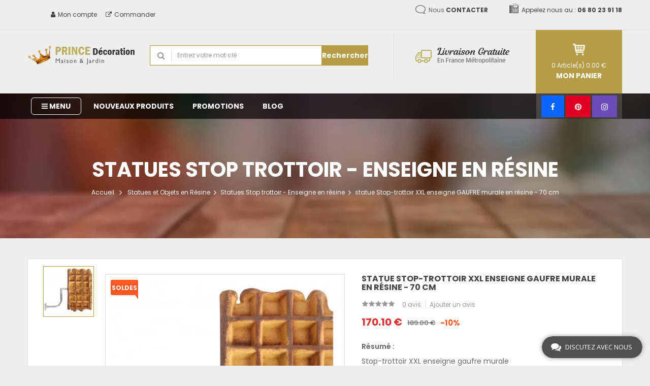

--- FILE ---
content_type: text/html; charset=utf-8
request_url: https://www.prince-decoration.fr/2751-stop-trottoir-enseigne-gaufre-murale-en-resine-70-cm-3665176927512.html
body_size: 34013
content:
<!DOCTYPE html><html lang="fr"><head><meta charset="utf-8" /><title>statue Stop-trottoir XXL enseigne GAUFRE murale en résine - 70 cm |...</title><meta name="description" content="Pour une décoration tendance, découvrez notre statue Stop-trottoir XXL enseigne GAUFRE murale en résine - 70 cm en livraison gratuite et suivie sous 48 à 72h !" /><meta name="generator" content="PrestaShop" /><meta name="format-detection" content="telephone=no"><meta name="robots" content="index,follow" /><link rel="icon" type="image/vnd.microsoft.icon" href="/img/favicon.ico?1757415901" /><link rel="shortcut icon" type="image/x-icon" href="/img/favicon.ico?1757415901" /><meta name="viewport" content="width=device-width, initial-scale=1.0, minimum-scale=1.0" /><meta name="apple-mobile-web-app-capable" content="YES" /><meta name="apple-mobile-web-app-status-bar-style" content="black-translucent" /><link rel="preload" href="/themes/sp_furnicom/fonts/fontawesome-webfont.woff2" as="font" type="font/woff2" crossorigin><link rel="preload" href="/themes/sp_furnicom/fonts/pxiEyp8kv8JHgFVrJJfecg.woff2" as="font" type="font/woff2" crossorigin><link rel="preload" href="/themes/sp_furnicom/fonts/pxiByp8kv8JHgFVrLGT9Z1xlFQ.woff2" as="font" type="font/woff2" crossorigin><link rel="preload" href="/themes/sp_furnicom/fonts/pxiByp8kv8JHgFVrLEj6Z1xlFQ.woff2" as="font" type="font/woff2" crossorigin><link rel="preload" href="/themes/sp_furnicom/fonts/pxiByp8kv8JHgFVrLCz7Z1xlFQ.woff2" as="font" type="font/woff2" crossorigin><link rel="preload" href="/themes/sp_furnicom/fonts/mem5YaGs126MiZpBA-UN_r8OUuhp.woff2" as="font" type="font/woff2" crossorigin><link rel="preload" href="/themes/sp_furnicom/fonts/mem8YaGs126MiZpBA-UFVZ0b.woff2" as="font" type="font/woff2" crossorigin><link rel="preload" href="/themes/sp_furnicom/fonts/mem5YaGs126MiZpBA-UNirkOUuhp.woff2" as="font" type="font/woff2" crossorigin><link rel="preload" href="/themes/sp_furnicom/fonts/mem5YaGs126MiZpBA-UN7rgOUuhp.woff2" as="font" type="font/woff2" crossorigin><link rel="preload" href="/themes/sp_furnicom/fonts/KFOlCnqEu92Fr1MmSU5fBBc4.woff2" as="font" type="font/woff2" crossorigin><link rel="preload" href="/themes/sp_furnicom/fonts/KFOmCnqEu92Fr1Mu4mxK.woff2" as="font" type="font/woff2" crossorigin><link rel="preload" href="/themes/sp_furnicom/fonts/KFOlCnqEu92Fr1MmEU9fBBc4.woff2" as="font" type="font/woff2" crossorigin><link rel="preload" href="/themes/sp_furnicom/fonts/KFOlCnqEu92Fr1MmWUlfBBc4.woff2" as="font" type="font/woff2" crossorigin><link rel="preload" href="/themes/sp_furnicom/fonts/KFOlCnqEu92Fr1MmYUtfBBc4.woff2" as="font" type="font/woff2" crossorigin><style type="text/css">/* latin */
				@font-face {
				  font-family: 'Open Sans';
				  font-style: normal;
				  font-weight: 300;
				  src: url(/themes/sp_furnicom/fonts/mem5YaGs126MiZpBA-UN_r8OUuhp.woff2) format('woff2');
				}
			
				/* latin */
				@font-face {
				  font-family: 'Open Sans';
				  font-style: normal;
				  font-weight: 400;
				  src: url(/themes/sp_furnicom/fonts/mem8YaGs126MiZpBA-UFVZ0b.woff2) format('woff2');
				}
			
				/* latin */
				@font-face {
				  font-family: 'Open Sans';
				  font-style: normal;
				  font-weight: 600;
				  src: url(/themes/sp_furnicom/fonts/mem5YaGs126MiZpBA-UNirkOUuhp.woff2) format('woff2');
				}
			
				/* latin */
				@font-face {
				  font-family: 'Open Sans';
				  font-style: normal;
				  font-weight: 700;
				  src: url(/themes/sp_furnicom/fonts/mem5YaGs126MiZpBA-UN7rgOUuhp.woff2) format('woff2');
				}


				
				/* latin */
				@font-face {
				  font-family: 'Roboto';
				  font-style: normal;
				  font-weight: 300;
				  src: url(/themes/sp_furnicom/fonts/KFOlCnqEu92Fr1MmSU5fBBc4.woff2) format('woff2');
				}
			
				/* latin */
				@font-face {
				  font-family: 'Roboto';
				  font-style: normal;
				  font-weight: 400;
				  src: url(/themes/sp_furnicom/fonts/KFOmCnqEu92Fr1Mu4mxK.woff2) format('woff2');
				}
			
				/* latin */
				@font-face {
				  font-family: 'Roboto';
				  font-style: normal;
				  font-weight: 500;
				  src: url(/themes/sp_furnicom/fonts/KFOlCnqEu92Fr1MmEU9fBBc4.woff2) format('woff2');
				}
				
				/* latin */
				@font-face {
				  font-family: 'Roboto';
				  font-style: normal;
				  font-weight: 700;
				  src: url(/themes/sp_furnicom/fonts/KFOlCnqEu92Fr1MmWUlfBBc4.woff2) format('woff2');
				}
			
				/* latin */
				@font-face {
				  font-family: 'Roboto';
				  font-style: normal;
				  font-weight: 900;
				  src: url(/themes/sp_furnicom/fonts/KFOlCnqEu92Fr1MmYUtfBBc4.woff2) format('woff2');
				}

				
				/* latin */
				@font-face {
				  font-family: 'Poppins';
				  font-style: normal;
				  font-weight: 400;
				  src: url(/themes/sp_furnicom/fonts/pxiEyp8kv8JHgFVrJJfecg.woff2) format('woff2');
				}

				
				/* latin */
				@font-face {
				  font-family: 'Poppins';
				  font-style: normal;
				  font-weight: 500;
				  src: url(/themes/sp_furnicom/fonts/pxiByp8kv8JHgFVrLGT9Z1xlFQ.woff2) format('woff2');
				}

				
				/* latin */
				@font-face {
				  font-family: 'Poppins';
				  font-style: normal;
				  font-weight: 600;
				  src: url(/themes/sp_furnicom/fonts/pxiByp8kv8JHgFVrLEj6Z1xlFQ.woff2) format('woff2');
				}

				/* latin */
				@font-face {
				  font-family: 'Poppins';
				  font-style: normal;
				  font-weight: 700;
				  src: url(/themes/sp_furnicom/fonts/pxiByp8kv8JHgFVrLCz7Z1xlFQ.woff2) format('woff2');
				}</style><style type="text/css" media="screen and (max-width: 640px)">@charset "UTF-8";header,nav{display:block}html{font-family:sans-serif;-webkit-text-size-adjust:100%;-ms-text-size-adjust:100%}body{margin:0}b,strong{font-weight:700}img{border:0}button,input,select,textarea{font-family:inherit;font-size:100%;margin:0}button,input{line-height:normal}button,select{text-transform:none}button{-webkit-appearance:button}*,:after,:before{-webkit-box-sizing:border-box;-moz-box-sizing:border-box;box-sizing:border-box}html{font-size:62.5%}body{font-family:Arial,Helvetica,sans-serif;font-size:13px;line-height:1.42857;color:#777;background-color:#fff}button,input,select,textarea{font-family:inherit;font-size:inherit;line-height:inherit}button,input,textarea{background-image:none}a{color:#777;text-decoration:none}img{vertical-align:middle}p{margin:0 0 9px}h2,h3{font-family:Arial,Helvetica,sans-serif;font-weight:500;line-height:1.1}h2,h3{margin-top:18px;margin-bottom:9px}h3{font-size:23px}ul{margin-top:0;margin-bottom:9px}label{display:inline-block;margin-bottom:5px;font-weight:700}.btn{display:inline-block;padding:6px 12px;margin-bottom:0;font-size:13px;font-weight:400;line-height:1.42857;text-align:center;vertical-align:middle;border:1px solid transparent;border-radius:0;white-space:nowrap}.btn-default{color:#333;background-color:#fff;border-color:#ccc}.dropdown-menu{position:absolute;top:100%;left:0;z-index:1000;display:none;float:left;min-width:160px;padding:5px 0;margin:2px 0 0;list-style:none;font-size:13px;background-color:#fff;border:1px solid #ccc;border:1px solid rgba(0,0,0,.15);border-radius:0;-webkit-box-shadow:0 6px 12px rgba(0,0,0,.175);box-shadow:0 6px 12px rgba(0,0,0,.175);background-clip:padding-box}.nav{margin-bottom:0;padding-left:0;list-style:none}.nav:after,.nav:before{content:" ";display:table}.nav:after{clear:both}.nav>li{position:relative;display:block}.nav>li>a{position:relative;display:block;padding:10px 15px}.navbar{position:relative;z-index:1000;min-height:50px;margin-bottom:18px;border:1px solid transparent}.navbar:after,.navbar:before{content:" ";display:table}.navbar:after{clear:both}.navbar-toggle{position:relative;float:right;margin-right:15px;padding:9px 10px;margin-top:8px;margin-bottom:8px;background-color:transparent;border:1px solid transparent;border-radius:0}.navbar-toggle .icon-bar{display:block;width:22px;height:2px;border-radius:1px}.navbar-toggle .icon-bar+.icon-bar{margin-top:4px}.navbar-nav{margin:8px -15px}.navbar-nav>li>a{padding-top:10px;padding-bottom:10px;line-height:18px}.navbar-nav>li>.dropdown-menu{margin-top:0;border-top-right-radius:0;border-top-left-radius:0}.clearfix:after,.clearfix:before{content:" ";display:table}.clearfix:after{clear:both}.hidden{display:none!important;visibility:hidden!important}img{max-width:100%}ul{list-style:none;padding:0;margin:0}.container{padding-right:15px;padding-left:15px;margin-right:auto;margin-left:auto}.mCustomScrollbar{-ms-touch-action:pinch-zoom;touch-action:pinch-zoom}html{font-family:sans-serif;-webkit-text-size-adjust:100%;-ms-text-size-adjust:100%}body{margin:0}header,nav{display:block}a{background:0 0}b,strong{font-weight:700}img{border:0}button,input,select,textarea{margin:0;font:inherit;color:inherit}button{overflow:visible}button,select{text-transform:none}button{-webkit-appearance:button}input{line-height:normal}*{-webkit-box-sizing:border-box;-moz-box-sizing:border-box;box-sizing:border-box}:after,:before{-webkit-box-sizing:border-box;-moz-box-sizing:border-box;box-sizing:border-box}html{font-size:10px}body{font-family:"Helvetica Neue",Helvetica,Arial,sans-serif;font-size:14px;line-height:1.42857143;color:#333;background-color:#fff}button,input,select,textarea{font-family:inherit;font-size:inherit;line-height:inherit}a{color:#428bca;text-decoration:none}img{vertical-align:middle}h2,h3{font-family:inherit;font-weight:500;line-height:1.1;color:inherit}h2,h3{margin-top:20px;margin-bottom:10px}h3{font-size:24px}p{margin:0 0 10px}.container{padding-right:15px;padding-left:15px;margin-right:auto;margin-left:auto}.row{margin-right:-15px;margin-left:-15px}.col-lg-9,.col-md-6,.col-md-9,.col-sm-3,.col-sm-4,.col-sm-5,.col-sm-6,.col-sm-9,.col-xs-12{position:relative;min-height:1px;padding-right:15px;padding-left:15px}.col-xs-12{float:left}.col-xs-12{width:100%}label{display:inline-block;max-width:100%;margin-bottom:5px;font-weight:700}.btn{display:inline-block;padding:6px 12px;margin-bottom:0;font-size:14px;font-weight:400;line-height:1.42857143;text-align:center;white-space:nowrap;vertical-align:middle;background-image:none;border:1px solid transparent;border-radius:4px}.btn-default{color:#333;background-color:#fff;border-color:#ccc}.dropdown-menu{position:absolute;top:100%;left:0;z-index:1000;display:none;float:left;min-width:160px;padding:5px 0;margin:2px 0 0;font-size:14px;text-align:left;list-style:none;background-color:#fff;-webkit-background-clip:padding-box;background-clip:padding-box;border:1px solid #ccc;border:1px solid rgba(0,0,0,.15);border-radius:4px;-webkit-box-shadow:0 6px 12px rgba(0,0,0,.175);box-shadow:0 6px 12px rgba(0,0,0,.175)}.nav{padding-left:0;margin-bottom:0;list-style:none}.nav>li{position:relative;display:block}.nav>li>a{position:relative;display:block;padding:10px 15px}.navbar{position:relative;min-height:50px;margin-bottom:20px;border:1px solid transparent}.navbar-toggle{position:relative;float:right;padding:9px 10px;margin-top:8px;margin-right:15px;margin-bottom:8px;background-color:transparent;background-image:none;border:1px solid transparent;border-radius:4px}.navbar-toggle .icon-bar{display:block;width:22px;height:2px;border-radius:1px}.navbar-toggle .icon-bar+.icon-bar{margin-top:4px}.navbar-nav{margin:7.5px -15px}.navbar-nav>li>a{padding-top:10px;padding-bottom:10px;line-height:20px}.navbar-nav>li>.dropdown-menu{margin-top:0;border-top-left-radius:0;border-top-right-radius:0}.clearfix:after,.clearfix:before,.container:after,.container:before,.nav:after,.nav:before,.navbar:after,.navbar:before,.row:after,.row:before{display:table;content:" "}.clearfix:after,.container:after,.nav:after,.navbar:after,.row:after{clear:both}.hidden{display:none!important;visibility:hidden!important}.container{width:1200px}.spr-container .spr-query,body{font-family:Poppins,Helvetica,Arial,sans-serif}h2,h3{font-family:Poppins,Helvetica,Arial,sans-serif}.pb-right-column .product-code{color:#666;text-transform:uppercase;font-size:12px;margin-bottom:10px}#availability_statut{display:inline-block;margin:0;margin-bottom:8px}.box-cart-bottom .compare .add_to_compare{display:block;padding:0;border:solid 1px #ddd;height:45px;width:48px;text-align:center;line-height:45px;background:#fff;color:#999;font-size:13px}.box-cart-bottom .compare .add_to_compare{font-size:13px}.product_list .button-container .add_to_compare{margin-bottom:1px;font-size:13px;position:relative;background-color:#fff;display:inline-block;vertical-align:middle}.product_list.grid .button-container .add_to_compare{float:left;font-size:14px}.product_list.grid .button-container .add_to_compare{position:relative;color:#999;line-height:45px;margin:0;width:45px;height:45px}.product_list.grid .button-container .add_to_compare{vertical-align:middle;-webkit-transform:translateZ(0);transform:translateZ(0)}.pb-right-column .product-code{color:#666;text-transform:uppercase;font-size:12px;margin-bottom:10px}#availability_statut{display:inline-block;margin:0;margin-bottom:8px}.box-cart-bottom .compare .add_to_compare{display:block;padding:0;border:solid 1px #ddd;height:45px;width:48px;text-align:center;line-height:45px;background:#fff;color:#999;font-size:13px}.box-cart-bottom .compare .add_to_compare{font-size:13px}body{min-width:320px;height:100%;line-height:20px;font-size:12px;color:#666;background:#eee;position:relative}html{overflow-x:hidden}body{overflow:hidden}.block{margin-bottom:40px}a{color:#666}.btn,.button,a.button,button,span.button{position:relative;display:inline-block;padding:7px 15px;border:none;color:#fff;font-size:12px;background:#333;white-space:normal;overflow:hidden;text-align:center;border-radius:0}#header_logo .logo{display:block;padding:28px 0 30px}.header-bottom1{z-index:3}.bgr_header1{border-bottom:1px solid #ddd}.header-bottom{background-color:rgba(0,0,0,.7)}.header-bottom1{position:relative}.header-bottom{position:absolute;bottom:-50px;left:0;width:100%;z-index:2}#block_html{position:static}.sp-megamenu .home>a{color:#fff}.sp-megamenu .navbar-nav>li:before{background:#b49d46}.spr-container .spr-query{border:1px solid #b49d46}.spr-container .spr-search-button{background:#b49d46}.shopping_cart{background:#b49d46}.navbar .navbar-button .navbar-toggle .icon-bar{background:#b49d46}.navbar .navbar-button .navbar-toggle .icon-bar{background:#b49d46!important}.container{width:auto!important}#header_logo{float:left;padding:25px 15px 28px;background-color:#fff;width:55%;display:block}#header_logo .logo{display:block;padding:0;text-align:center}#block_right .spcustom_html{display:none}#block_html{position:static}#block-menu{width:45%;float:left}.header-bottom{position:relative;bottom:auto;left:auto}.header-bottom,.header-bottom .container,.header-bottom1{position:static!important}.block{margin-bottom:20px}.btn,.button,a.button,button,span.button{padding:7px 10px}html{overflow-x:hidden}body{overflow:hidden}#header_logo{height:96px;padding:30px 15px 30px}#user_infoblock-top{margin-left:0}#block-menu{width:18%;padding:0}#block_left{width:86%;float:right}#user_infoblock-top{display:block;position:relative;height:40px;float:left;margin-left:15px}#user_infoblock-top div.checkout1,#user_infoblock-top div.links{padding-right:2px;margin:0;display:inline-block;position:relative}#user_infoblock-top div.checkout1>a,#user_infoblock-top div.links span{padding:0 15px 0 0;line-height:40px;color:#444;font-weight:300}#user_infoblock-top div.links{padding-right:2px}#user_infoblock-top div.links span{position:relative}#user_infoblock-top div.links span .fa{margin-right:5px;font-size:13px}#user_infoblock-top div.links ul{display:none;text-transform:uppercase;position:absolute;width:190px;padding:0;background:#fff;left:0;top:19px;border:1px solid #e6e6e6;margin-top:21px;z-index:9}#user_infoblock-top div.checkout1>a,#user_infoblock-top div.links span{padding:0 5px 0 0}#user_infoblock-top{margin-left:0}#user_infoblock-top ul{width:125px;padding:15px}#user_infoblock-top div.checkout1{display:none}#user_infoblock-top div.links ul{right:0;left:auto}.sp_searchpro{padding:30px 0 24px}.sp_searchpro .spr-container{width:88.5%;padding:0}.sp_searchpro .sprsearch-form{overflow:hidden;position:relative}.spr-container{width:60%;padding:0 10px 10px 15px;display:inline-block}.spr-container .sprsearch-form{width:100%;margin:0;padding:0}.spr-container.spr-preload{position:relative;overflow:hidden}.spr-container .spr_selector{width:35%;float:left;position:relative;display:inline-block;outline-style:none;outline-color:#fff}.spr-container .spr-query{width:100%;float:left;height:40px;vertical-align:middle;margin:0;padding:0;box-sizing:border-box;font-size:12px;font-weight:400;color:#999;padding-left:53px;-webkit-box-shadow:inset 0 0 3px 0 #ccc;-moz-box-shadow:inset 0 0 3px 0 #ccc;box-shadow:inset 0 0 3px 0 #ccc}.spr-container .text-search{position:relative;overflow:hidden}.spr-container .text-search:before{content:"\f002";font-family:FontAwesome;width:40px;height:24px;border-right:1px solid #ddd;text-align:center;font-size:16px;color:#999;line-height:24px;position:absolute;top:8px;left:3px;background:#fff}::-webkit-input-placeholder{color:#999;opacity:1}.spr-container .spr-search-button{position:absolute;top:0;right:0;width:92px;float:left;height:40px;margin:0;padding:0;text-align:center;line-height:40px;border:none;font-size:14px;color:#fff;font-weight:700}.sp_searchpro .spr-container{width:100%}::-webkit-input-placeholder{color:#999;opacity:1}.spr-container .sprsearch-form.hidden-box .spr_selector,.spr-container .sprsearch-form.hidden-box .spr_selector label{display:none}.header_v1 .sp_searchpro{position:relative}.header_v1 .sp_searchpro:after{content:"";position:absolute;top:9px;right:6px;width:1px;height:83px;background:#ddd}.header_v1 .sp_searchpro:after{display:none}.navbar{border:none;margin:0;border-radius:0;z-index:auto;z-index:inherit}.header-bottom .container{position:relative}#block-menu{padding-left:0}.sp-megamenu{padding:0;min-height:inherit;text-align:center}.sp-megamenu .sp-megamenu-container{text-align:left;height:50px}.sp-megamenu .navbar-nav{display:inline-block}.sp-megamenu .navbar-nav>li{display:inline-block;float:left;padding:0 5px;margin-left:1px}.sp-megamenu .navbar-nav>li:before{content:"";position:absolute;z-index:-1;top:0;left:0;right:0;bottom:0;-webkit-transform:scaleX(0);transform:scaleX(0);-webkit-transform-origin:0 50%;transform-origin:0 50%}.sp-megamenu .navbar-nav>li>a{color:#fff;font-size:14px;text-transform:uppercase;padding:15px;font-weight:700;display:block;position:relative}.sp-megamenu .navbar-nav>li.parent>a{position:relative}.sp-megamenu .navbar-nav>li .dropdown-menu{border:none;border-radius:0}.sp-megamenu .navbar-nav>li>.dropdown-menu{visibility:hidden;display:block;border:none;border-radius:0;position:absolute;z-index:999;top:100%;left:-9999px;transform:scale(0);-webkit-transform:scale(0);width:auto;transform:scale(.7,1);-webkit-transform:scale(.7,1);-moz-transform:scale(.7,1);-moz-backface-visibility:hidden;-webkit-backface-visibility:hidden;backface-visibility:hidden;transform-origin:0 0;-webkit-transform-origin:0 0;-moz-transform-origin:0 0;margin-top:7px;z-index:-1;min-width:auto;min-width:inherit;-webkit-box-shadow:none;box-shadow:none}.sp-megamenu .navbar-nav>li>.dropdown-menu{border:none;margin-top:0}.sp-megamenu .navbar-nav>li.mega_type1{position:inherit;position:relative}.sp-megamenu .navbar-nav>li.mega_type1 .dropdown-menu{left:0;right:0;padding:10px 15px 15px}.sp-megamenu .home{display:inline-block;position:relative;float:left}.sp-megamenu .home>a{position:relative;text-align:center;font-size:0;padding:0 23px;line-height:42px;display:inline-block}.sp-megamenu .home>a:before{content:"\f015";font-family:FontAwesome;color:#fff;font-size:24px;position:relative;top:4px}.label-menu{display:none}#remove-megamenu{display:none}.navbar .navbar-button .navbar-toggle{margin:0;height:50px;width:50px;background:#fff;float:left;padding:4px 0 0 0;text-align:center;border-radius:0;display:block}.navbar .navbar-button .navbar-toggle .icon-bar{height:4px;width:32px;display:block;margin:0 auto 4px;border-radius:0}.navbar #sp-megamenu{position:fixed;top:0;left:0;background:rgba(68,73,78,.95);bottom:0;width:280px;padding:0;z-index:999999;visibility:hidden;-webkit-transform:translate3d(-280px,0,0);transform:translate3d(-280px,0,0);text-align:left}.navbar #sp-megamenu .label-menu{padding:20px;font-size:24px;color:#fff;display:block;background:#000;margin-bottom:1px}.navbar #sp-megamenu #remove-megamenu{z-index:10;color:#fff;position:absolute;top:5px;right:7px;display:block}.navbar #sp-megamenu .sp-megamenu-container{overflow-y:auto;overflow-x:hidden;margin:0;height:500px}.navbar #sp-megamenu .navbar-nav{float:none;text-align:left;overflow:hidden;margin:0}.navbar #sp-megamenu .navbar-nav li{float:left;margin:0;position:relative;width:100%;margin:0 0 1px;padding:0}.navbar #sp-megamenu .navbar-nav li a{color:#fff;font-weight:400;text-transform:none;padding:15px 20px;border:none;margin:0;background:#333;line-height:inherit;font-size:14px}.navbar #sp-megamenu .navbar-nav li .dropdown-menu{position:relative;display:none;width:100%!important;opacity:1;visibility:inherit;margin:0;box-shadow:none;top:auto;left:auto;right:auto;bottom:auto;border:none;background:0 0;background:#000;z-index:9;padding:15px 20px;z-index:999;transform:scale(1);-webkit-transform:scale(1);left:0}.navbar #sp-megamenu .home{display:block;float:none}.navbar #sp-megamenu .home>a{padding:15px 20px;background:#333;color:#fff;display:block;text-align:left;font-size:14px;font-weight:400;line-height:inherit;margin:0 0 1px;text-transform:none}.navbar #sp-megamenu .home>a:before{display:none}.navbar #sp-megamenu .sp-megamenu-container{height:357px}#block-menu{position:absolute;top:0;left:0;width:60px}.navbar .navbar-button .navbar-toggle{height:42px;width:45px}.navbar .navbar-button .navbar-toggle .icon-bar{height:3px;width:25px}.blockcart{float:right;width:170px}.shopping_cart{position:relative;padding:0 15px;text-align:center}.shopping_cart p.icon-cart{text-indent:-9999px;height:23px;margin-top:15px;margin-bottom:10px;background:url(https://www.prince-decoration.fr/themes/sp_furnicom/css/modules/spblockcart/css/../../../../img/icon/icon_cart.png) no-repeat center}.shopping_cart .title-cart{display:block;color:#fff;text-transform:uppercase;font-weight:700;font-size:14px;margin:0 0 13px}.shopping_cart>a{color:#fff;font-size:12px}.shopping_cart .ajax_cart_total{display:inline-block!important}.cart_block{border:none}.cart_block .block_content{padding-bottom:0}.cart_block .list-products{overflow:auto;max-height:200px;margin:0;padding:20px 15px 0}.shopping_cart .cart_block{position:absolute;top:75px;right:0;margin:0;z-index:-1;height:auto;background:#fff;width:300px;padding:0;box-shadow:none;display:block!important;opacity:0;border:none;visibility:hidden}.shopping_cart .cart_block .block_content{padding:0;border:none}.shopping_cart .block_content{margin-bottom:0}.layer_cart_overlay{background-color:#000;display:none;height:100%;left:0;position:fixed;top:0;width:100%;z-index:98;opacity:.2}#layer_cart{background-color:#fff;position:absolute;display:none;z-index:100;width:30%;left:35%;text-align:center;padding:15px;border-radius:5px}#layer_cart{width:60%;left:20%}.blockcart{position:absolute;z-index:2;right:0;top:42px;width:45%;padding:0}.shopping_cart{padding:15px;height:96px}.shopping_cart p.icon-cart{margin-top:0}.shopping_cart>a{font-size:10px}.shopping_cart .title-cart{margin:0;font-size:11px}#layer_cart{width:95%;left:2%}.shopping_cart p.icon-cart{margin-top:-25px}.shopping_cart:before{height:26px}.shopping_cart:after{display:none}.shopping_cart .cart_block{right:10px;display:none!important}#block_html .spcustom_html{display:inline-block;float:left;padding:34px 0 34px 7px}#block_html .spcustom_html{display:none}@font-face{font-family:FontAwesome;src:url(/themes/sp_furnicom/fonts/fontawesome-webfont.woff2);font-display: swap;}.fa{display:inline-block;font:normal normal normal 14px/1 FontAwesome;font-size:inherit;text-rendering:auto;-webkit-font-smoothing:antialiased;-moz-osx-font-smoothing:grayscale}.fa-facebook:before{content:""}.fa-pinterest:before{content:""}.fa-instagram:before{content:""}.breadcrumb .category-name{font-size:25px;line-height:26px}.breadcrumb .category-name{display:block;color:#fff;text-transform:uppercase;font-weight:700;margin-bottom:15px}.breadcrumb a{color:#fff}.breadcrumb>*{display:inline-block;color:#fff}.breadcrumb .navigation-pipe{font-size:0;display:inline-block;height:16px;width:20px;position:relative;vertical-align:top}.header-bottom #block_social .footer-social{padding:17px 3px 13px}.header-bottom #block_social .footer-social{margin-bottom:0}.header-bottom #block_social .footer-social{display:inline-block;float:right;background-color:rgba(255,255,255,.15)}.header-bottom #block_social{width:100%}.header-bottom #block_social{padding-right:0}.header-bottom #block_social .footer-social .title{display:none}h1,h2,h3,h4,h5,h6{font-family:Poppins,Helvetica,Arial,sans-serif}.h3,h3{font-size:24px}.col-xs-1,.col-xs-10,.col-xs-11,.col-xs-12,.col-xs-2,.col-xs-3,.col-xs-4,.col-xs-5,.col-xs-6,.col-xs-7,.col-xs-8,.col-xs-9{float:left}.h1,.h2,.h3,h1,h2,h3{margin-top:20px;margin-bottom:10px}.h1,.h2,.h3,.h4,.h5,.h6,h1,h2,h3,h4,h5,h6{font-weight:500;line-height:1.1;color:inherit}.breadcrumb-container{min-height:180px;padding-top:20px}.breadcrumb-container{text-align:center;margin-bottom:40px}.breadcrumb-container{background:url(/themes/sp_furnicom/img/icon/bgr_breadcrumb_mob.jpg) center center no-repeat}.breadcrumb{background:0 0;padding:30px 0;border-radius:0;border:none;margin:0;color:#fff;font-size:12px;text-transform:none}.header-menu .socials a{padding:13px}.header-bottom #block_social .footer-social a{margin:0 7px;font-size:12px;color:silver}.col-xs-12{width:100%}.content-info-product{background:#fff;padding:30px;position:relative;border-top:1px solid #ddd;border-bottom:1px solid #ddd}.pb-left-column{padding:0;margin-bottom:40px}#layered_block_left{margin-bottom:20px}#layered_block_left.block h3.title_block{display:block!important}.block .title_block,.moduletable .title_block{margin:0;color:#fff;font-size:20px;text-transform:uppercase;font-weight:700;padding:15px 20px 12px 20px;background:#444}#layered_block_left .block_content{display:none}.content-info-product:before{left:0;border-right:1px solid #ddd}.content-info-product:after,.content-info-product:before{content:"";width:15px;height:100.4%;background:#eee;position:absolute;top:-1px}#views_block{width:70px;margin-right:10px;float:left;text-align:center}#views_block #thumbs_list{margin-top:-16px}#views_block .thumbnail_image{margin-bottom:10px}.carousel-inner>.item>a>img,.carousel-inner>.item>img,.img-responsive,.thumbnail a>img,.thumbnail>img{display:block;max-width:100%;height:auto}.breadcrumb .navigation-pipe:after{content:"\f105";font-family:FontAwesome;font-size:12px;color:#fff;width:7px;height:7px;position:absolute;left:0;width:100%;height:100%;text-align:center;font-size:15px}.col-lg-1,.col-lg-10,.col-lg-11,.col-lg-12,.col-lg-2,.col-lg-3,.col-lg-4,.col-lg-5,.col-lg-6,.col-lg-7,.col-lg-8,.col-lg-9,.col-md-1,.col-md-10,.col-md-11,.col-md-12,.col-md-2,.col-md-3,.col-md-4,.col-md-5,.col-md-6,.col-md-7,.col-md-8,.col-md-9,.col-sm-1,.col-sm-10,.col-sm-11,.col-sm-12,.col-sm-2,.col-sm-3,.col-sm-4,.col-sm-5,.col-sm-6,.col-sm-7,.col-sm-8,.col-sm-9,.col-xs-1,.col-xs-10,.col-xs-11,.col-xs-12,.col-xs-2,.col-xs-3,.col-xs-4,.col-xs-5,.col-xs-6,.col-xs-7,.col-xs-8,.col-xs-9{position:relative;min-height:1px;padding-right:15px;padding-left:15px}#view_full_size img{height:auto}.pb-left-column #image-block #view_full_size{display:block;text-align:center}.pb-left-column #image-block{padding:10px;width:69%;position:relative;display:block;cursor:pointer;float:left;border:1px solid #ddd}#views_block .thumbnail_image .fancybox{border:solid 1px #ddd;display:block;background:#f4f4f4}#views_block .thumbnail_image .fancybox.shown{border-color:#b49d46}</style><style type="text/css" media="screen and (min-width: 641px)">header,nav,section{display:block}html{font-family:sans-serif;-webkit-text-size-adjust:100%;-ms-text-size-adjust:100%}body{margin:0}h1{font-size:2em;margin:.67em 0}b,strong{font-weight:700}img{border:0}button,input,select,textarea{font-family:inherit;font-size:100%;margin:0}button,input{line-height:normal}button,select{text-transform:none}button{-webkit-appearance:button}table{border-collapse:collapse;border-spacing:0}*,:after,:before{-webkit-box-sizing:border-box;-moz-box-sizing:border-box;box-sizing:border-box}html{font-size:62.5%}body{font-family:Arial,Helvetica,sans-serif;font-size:13px;line-height:1.42857;color:#777;background-color:#fff}button,input,select,textarea{font-family:inherit;font-size:inherit;line-height:inherit}button,input,textarea{background-image:none}a{color:#777;text-decoration:none}img{vertical-align:middle}.img-responsive{display:block;max-width:100%;height:auto}p{margin:0 0 9px}h1,h2,h3{font-family:Arial,Helvetica,sans-serif;font-weight:500;line-height:1.1}h1,h2,h3{margin-top:18px;margin-bottom:9px}h1{font-size:33px}h3{font-size:23px}ul{margin-top:0;margin-bottom:9px}ul ul{margin-bottom:0}dl{margin-bottom:18px}table{max-width:100%;background-color:transparent}label{display:inline-block;margin-bottom:5px;font-weight:700}.btn{display:inline-block;padding:6px 12px;margin-bottom:0;font-size:13px;font-weight:400;line-height:1.42857;text-align:center;vertical-align:middle;border:1px solid transparent;border-radius:0;white-space:nowrap}.btn-default{color:#333;background-color:#fff;border-color:#ccc}.dropdown-menu{position:absolute;top:100%;left:0;z-index:1000;display:none;float:left;min-width:160px;padding:5px 0;margin:2px 0 0;list-style:none;font-size:13px;background-color:#fff;border:1px solid #ccc;border:1px solid rgba(0,0,0,.15);border-radius:0;-webkit-box-shadow:0 6px 12px rgba(0,0,0,.175);box-shadow:0 6px 12px rgba(0,0,0,.175);background-clip:padding-box}.nav{margin-bottom:0;padding-left:0;list-style:none}.nav:after,.nav:before{content:" ";display:table}.nav:after{clear:both}.nav>li{position:relative;display:block}.nav>li>a{position:relative;display:block;padding:10px 15px}.navbar{position:relative;z-index:1000;min-height:50px;margin-bottom:18px;border:1px solid transparent}.navbar:after,.navbar:before{content:" ";display:table}.navbar:after{clear:both}.navbar{border-radius:0}.navbar-toggle{position:relative;float:right;margin-right:15px;padding:9px 10px;margin-top:8px;margin-bottom:8px;background-color:transparent;border:1px solid transparent;border-radius:0}.navbar-toggle{display:none}.navbar-nav{margin:8px -15px}.navbar-nav>li>a{padding-top:10px;padding-bottom:10px;line-height:18px}.navbar-nav{float:left;margin:0}.navbar-nav>li{float:left}.navbar-nav>li>a{padding-top:16px;padding-bottom:16px}.navbar-nav>li>.dropdown-menu{margin-top:0;border-top-right-radius:0;border-top-left-radius:0}.breadcrumb{padding:8px 15px;margin-bottom:18px;list-style:none;background-color:#f6f6f6;border-radius:0}.close{float:right;font-size:19.5px;font-weight:700;line-height:1;color:#000;text-shadow:0 1px 0 #fff;opacity:.2}.clearfix:after,.clearfix:before{content:" ";display:table}.clearfix:after{clear:both}.hidden{display:none!important;visibility:hidden!important}img{max-width:100%}ul{list-style:none;padding:0;margin:0}.container{padding-left:0;padding-right:0}.unvisible{display:none}.close{opacity:1}table td{padding:9px 10px}.page-product-box{padding-bottom:10px}#short_description_content ul{margin-left:20px}.container{padding-right:15px;padding-left:15px;margin-right:auto;margin-left:auto}.mCustomScrollbar{-ms-touch-action:pinch-zoom;touch-action:pinch-zoom}html{font-family:sans-serif;-webkit-text-size-adjust:100%;-ms-text-size-adjust:100%}body{margin:0}header,nav,section{display:block}a{background:0 0}b,strong{font-weight:700}h1{margin:.67em 0;font-size:2em}img{border:0}button,input,select,textarea{margin:0;font:inherit;color:inherit}button{overflow:visible}button,select{text-transform:none}button{-webkit-appearance:button}input{line-height:normal}table{border-spacing:0;border-collapse:collapse}td{padding:0}*{-webkit-box-sizing:border-box;-moz-box-sizing:border-box;box-sizing:border-box}:after,:before{-webkit-box-sizing:border-box;-moz-box-sizing:border-box;box-sizing:border-box}html{font-size:10px}body{font-family:"Helvetica Neue",Helvetica,Arial,sans-serif;font-size:14px;line-height:1.42857143;color:#333;background-color:#fff}button,input,select,textarea{font-family:inherit;font-size:inherit;line-height:inherit}a{color:#428bca;text-decoration:none}img{vertical-align:middle}.img-responsive{display:block;max-width:100%;height:auto}h1,h2,h3{font-family:inherit;font-weight:500;line-height:1.1;color:inherit}h1,h2,h3{margin-top:20px;margin-bottom:10px}h1{font-size:36px}h3{font-size:24px}p{margin:0 0 10px}ul ul{margin-bottom:0}dl{margin-top:0;margin-bottom:20px}.container{padding-right:15px;padding-left:15px;margin-right:auto;margin-left:auto}.container{width:750px}.container{width:970px}.container{width:1200px}.row{margin-right:-15px;margin-left:-15px}.col-lg-3,.col-lg-6,.col-lg-9,.col-md-3,.col-md-6,.col-md-9,.col-sm-12,.col-sm-3,.col-sm-4,.col-sm-5,.col-sm-6,.col-sm-9,.col-xs-12{position:relative;min-height:1px;padding-right:15px;padding-left:15px}.col-xs-12{float:left}.col-xs-12{width:100%}.col-sm-12,.col-sm-3,.col-sm-4,.col-sm-5,.col-sm-6,.col-sm-9{float:left}.col-sm-12{width:100%}.col-sm-9{width:75%}.col-sm-6{width:50%}.col-sm-5{width:41.66666667%}.col-sm-4{width:33.33333333%}.col-sm-3{width:25%}.col-md-3,.col-md-6,.col-md-9{float:left}.col-md-9{width:75%}.col-md-6{width:50%}.col-md-3{width:25%}.col-lg-3,.col-lg-6,.col-lg-9{float:left}.col-lg-9{width:75%}.col-lg-6{width:50%}.col-lg-3{width:25%}table{background-color:transparent}label{display:inline-block;max-width:100%;margin-bottom:5px;font-weight:700}.btn{display:inline-block;padding:6px 12px;margin-bottom:0;font-size:14px;font-weight:400;line-height:1.42857143;text-align:center;white-space:nowrap;vertical-align:middle;background-image:none;border:1px solid transparent;border-radius:4px}.btn-default{color:#333;background-color:#fff;border-color:#ccc}.dropdown-menu{position:absolute;top:100%;left:0;z-index:1000;display:none;float:left;min-width:160px;padding:5px 0;margin:2px 0 0;font-size:14px;text-align:left;list-style:none;background-color:#fff;-webkit-background-clip:padding-box;background-clip:padding-box;border:1px solid #ccc;border:1px solid rgba(0,0,0,.15);border-radius:4px;-webkit-box-shadow:0 6px 12px rgba(0,0,0,.175);box-shadow:0 6px 12px rgba(0,0,0,.175)}.nav{padding-left:0;margin-bottom:0;list-style:none}.nav>li{position:relative;display:block}.nav>li>a{position:relative;display:block;padding:10px 15px}.navbar{position:relative;min-height:50px;margin-bottom:20px;border:1px solid transparent}.navbar{border-radius:4px}.navbar-toggle{position:relative;float:right;padding:9px 10px;margin-top:8px;margin-right:15px;margin-bottom:8px;background-color:transparent;background-image:none;border:1px solid transparent;border-radius:4px}.navbar-toggle{display:none}.navbar-nav{margin:7.5px -15px}.navbar-nav>li>a{padding-top:10px;padding-bottom:10px;line-height:20px}.navbar-nav{float:left;margin:0}.navbar-nav>li{float:left}.navbar-nav>li>a{padding-top:15px;padding-bottom:15px}.navbar-nav>li>.dropdown-menu{margin-top:0;border-top-left-radius:0;border-top-right-radius:0}.breadcrumb{padding:8px 15px;margin-bottom:20px;list-style:none;background-color:#f5f5f5;border-radius:4px}.close{float:right;font-size:21px;font-weight:700;line-height:1;color:#000;text-shadow:0 1px 0 #fff;opacity:.2}.clearfix:after,.clearfix:before,.container:after,.container:before,.nav:after,.nav:before,.navbar:after,.navbar:before,.row:after,.row:before{display:table;content:" "}.clearfix:after,.container:after,.nav:after,.navbar:after,.row:after{clear:both}.hidden{display:none!important;visibility:hidden!important}.container{width:1200px}#quantity_wanted_p label,.spr-container .spr-query,body,h1.product_name{font-family:Poppins,Helvetica,Arial,sans-serif}h1,h2,h3{font-family:Poppins,Helvetica,Arial,sans-serif}.sp-megamenu .navbar-nav li li a{font-family:Roboto,Helvetica,Arial,sans-serif}.content-info-product{background:#fff;padding:30px;position:relative;border-top:1px solid #ddd;border-bottom:1px solid #ddd}.content-info-product:after,.content-info-product:before{content:"";width:15px;height:100.4%;background:#eee;position:absolute;top:-1px}.content-info-product:before{left:0;border-right:1px solid #ddd}.content-info-product:after{right:0;border-left:1px solid #ddd}.pb-left-column #image-block{position:relative;display:block;float:left;width:79%;border:1px solid #ddd}.pb-left-column #image-block #view_full_size{display:block;text-align:center}#views_block{float:left;width:100px;text-align:center;margin-right:22px}#views_block #thumbs_list{margin-top:-16px}#views_block .thumbnail_image{margin-bottom:10px}#views_block .thumbnail_image .fancybox{border:solid 1px #ddd;display:block;background:#f4f4f4}#views_block .thumbnail_image .fancybox.shown{border-color:#b49d46}.pb-right-column h1{font-size:14px;margin:0 0 15px;font-weight:700;color:#444;text-transform:uppercase}.pb-right-column .product-code{color:#666;text-transform:uppercase;font-size:12px;margin-bottom:10px}.pb-right-column .comments_note{margin-bottom:13px}.pb-right-column .comments_note .star_content{display:inline-block}.pb-right-column .comments_note .comments_advices{display:inline-block;vertical-align:top;padding:0 5px;line-height:22px}.pb-right-column .comments_note .comments_advices li{display:inline-block;position:relative}.pb-right-column .comments_note .comments_advices li.nb-comments{padding:0 10px;margin-right:7px}.pb-right-column .comments_note .comments_advices li.nb-comments:after{content:"";display:inline-block;height:17px;width:1px;background:#ddd;position:absolute;right:0;top:1px}.pb-right-column .comments_note .comments_advices li a{color:#999;font-size:12px}.content_prices{display:block;margin-bottom:15px;padding-bottom:0;border-bottom:none}.content_prices .our_price_display{font-weight:700;font-size:20px;display:inline-block;margin:0;color:#e12f2f}.content_prices #old_price{text-decoration:line-through;display:inline-block;padding:2px 10px 0;font-size:13px;font-weight:500;vertical-align:top;color:#666;margin-bottom:0}#short_description_block{margin:0 0 25px}#short_description_block label{font-weight:600;color:#666;font-size:14px;margin-bottom:8px}#buy_block{margin:0 0 10px}#availability_statut{display:inline-block;margin:0;margin-bottom:8px}#quantity_wanted_p{margin:0 0 15px;display:inline-block;float:left;width:110px;height:44px}#quantity_wanted_p label{display:inline-block;color:#444;width:40px;float:left;font-weight:400;vertical-align:top;padding-top:12px;margin:0;font-size:14px}#quantity_wanted_p .qty{height:44px;width:44px;position:relative;float:left;border:1px solid #ddd}#quantity_wanted_p .qty input{width:100%;height:100%;border:none!important;padding:0;line-height:42px;text-align:center;float:left;color:#444;font-size:14px}#quantity_wanted_p .qty_buttons{width:21px;height:44px;float:left;border:1px solid #ddd;border-left:none}#quantity_wanted_p .qty_buttons a{display:block;text-align:center;height:21.5px}#quantity_wanted_p .qty_buttons .product_quantity_up{border-bottom:1px solid #ddd}.box-cart-bottom{margin:0;display:inline-block;padding:0 0 0 20px}.box-cart-bottom .buttons_bottom_block{display:inline-block;vertical-align:top;margin:0 8px 0 0;float:left}.box-cart-bottom .buttons_bottom_block button{font-size:12px;margin:0;height:45px;font-weight:700;padding:0;width:140px;text-align:center;background:#b49d46;line-height:45px;text-transform:uppercase}.box-cart-bottom .compare{float:left;display:inline-block;vertical-align:top;margin:0 6px}.box-cart-bottom .compare .add_to_compare{display:block;padding:0;border:solid 1px #ddd;height:45px;width:48px;text-align:center;line-height:45px;background:#fff;color:#999;font-size:13px}.box-cart-bottom .compare{margin:0 5px 0 0}.box-cart-bottom .compare .add_to_compare{font-size:13px}div.moreinfo_block .page-product-box{display:none}.product_list .comments_note .nb-comments{font-size:12px;color:#666;display:inline-block;vertical-align:top;padding:0 45px}.product_list .button-container .add_to_compare{margin-bottom:1px;font-size:13px;position:relative;background-color:#fff;display:inline-block;vertical-align:middle}.product_list.grid .comments_note .nb-comments{display:none}.product_list.grid .button-container .add_to_compare{float:left;font-size:14px}.product_list.grid .button-container .add_to_compare{position:relative;color:#999;line-height:45px;margin:0;width:45px;height:45px}.product_list.grid .button-container .add_to_compare{vertical-align:middle;-webkit-transform:translateZ(0);transform:translateZ(0)}div.star{display:inline-block;margin:0 .5px}div.star:after{content:"\f005";font-family:Fontawesome;display:inline-block;color:#999;font-size:13px}.content-info-product{background:#fff;padding:30px;position:relative;border-top:1px solid #ddd;border-bottom:1px solid #ddd}.content-info-product:after,.content-info-product:before{content:"";width:15px;height:100.4%;background:#eee;position:absolute;top:-1px}.content-info-product:before{left:0;border-right:1px solid #ddd}.content-info-product:after{right:0;border-left:1px solid #ddd}.pb-left-column #image-block{position:relative;display:block;float:left;width:79%;border:1px solid #ddd}.pb-left-column #image-block #view_full_size{display:block;text-align:center}#views_block{float:left;width:100px;text-align:center;margin-right:22px}#views_block #thumbs_list{margin-top:-16px}#views_block .thumbnail_image{margin-bottom:10px}#views_block .thumbnail_image .fancybox{border:solid 1px #ddd;display:block;background:#f4f4f4}#views_block .thumbnail_image .fancybox.shown{border-color:#b49d46}.pb-right-column h1{font-size:14px;margin:0 0 15px;font-weight:700;color:#444;text-transform:uppercase}.pb-right-column .product-code{color:#666;text-transform:uppercase;font-size:12px;margin-bottom:10px}.pb-right-column .comments_note{margin-bottom:13px}.pb-right-column .comments_note .star_content{display:inline-block}.pb-right-column .comments_note .comments_advices{display:inline-block;vertical-align:top;padding:0 5px;line-height:22px}.pb-right-column .comments_note .comments_advices li{display:inline-block;position:relative}.pb-right-column .comments_note .comments_advices li.nb-comments{padding:0 10px;margin-right:7px}.pb-right-column .comments_note .comments_advices li.nb-comments:after{content:"";display:inline-block;height:17px;width:1px;background:#ddd;position:absolute;right:0;top:1px}.pb-right-column .comments_note .comments_advices li a{color:#999;font-size:12px}.content_prices{display:block;margin-bottom:15px;padding-bottom:0;border-bottom:none}.content_prices .our_price_display{font-weight:700;font-size:20px;display:inline-block;margin:0;color:#e12f2f}.content_prices #old_price{text-decoration:line-through;display:inline-block;padding:2px 10px 0;font-size:13px;font-weight:500;vertical-align:top;color:#666;margin-bottom:0}#short_description_block{margin:0 0 25px}#short_description_block label{font-weight:600;color:#666;font-size:14px;margin-bottom:8px}#buy_block{margin:0 0 10px}#availability_statut{display:inline-block;margin:0;margin-bottom:8px}#quantity_wanted_p{margin:0 0 15px;display:inline-block;float:left;width:110px;height:44px}#quantity_wanted_p label{display:inline-block;color:#444;width:40px;float:left;font-weight:400;vertical-align:top;padding-top:12px;margin:0;font-size:14px}#quantity_wanted_p .qty{height:44px;width:44px;position:relative;float:left;border:1px solid #ddd}#quantity_wanted_p .qty input{width:100%;height:100%;border:none!important;padding:0;line-height:42px;text-align:center;float:left;color:#444;font-size:14px}#quantity_wanted_p .qty_buttons{width:21px;height:44px;float:left;border:1px solid #ddd;border-left:none}#quantity_wanted_p .qty_buttons a{display:block;text-align:center;height:21.5px}#quantity_wanted_p .qty_buttons .product_quantity_up{border-bottom:1px solid #ddd}.box-cart-bottom{margin:0;display:inline-block;padding:0 0 0 20px}.box-cart-bottom .buttons_bottom_block{display:inline-block;vertical-align:top;margin:0 8px 0 0;float:left}.box-cart-bottom .buttons_bottom_block button{font-size:12px;margin:0;height:45px;font-weight:700;padding:0;width:140px;text-align:center;background:#b49d46;line-height:45px;text-transform:uppercase}.box-cart-bottom .compare{float:left;display:inline-block;vertical-align:top;margin:0 6px}.box-cart-bottom .compare .add_to_compare{display:block;padding:0;border:solid 1px #ddd;height:45px;width:48px;text-align:center;line-height:45px;background:#fff;color:#999;font-size:13px}.box-cart-bottom .compare{margin:0 5px 0 0}.box-cart-bottom .compare .add_to_compare{font-size:13px}div.moreinfo_block .page-product-box{display:none}body{min-width:320px;height:100%;line-height:20px;font-size:12px;color:#666;background:#eee;position:relative}html{overflow-x:hidden}body{overflow:hidden}.block{margin-bottom:40px}a{color:#666}.btn,.button,a.button,button,span.button{position:relative;display:inline-block;padding:7px 15px;border:none;color:#fff;font-size:12px;background:#333;white-space:normal;overflow:hidden;text-align:center;border-radius:0}#header_logo .logo{display:block;padding:28px 0 30px}.header-bottom1{z-index:3}.bgr_header1{border-bottom:1px solid #ddd}.header-bottom{background-color:rgba(0,0,0,.7)}.header-bottom #block_social{padding-right:0}.header-bottom #block_social .socials a{font-size:15px;color:silver;margin:0 8px}.header-bottom #block_social .footer-social{display:inline-block;float:right;padding:17px 7px 12px;background-color:rgba(255,255,255,.15)}.header-bottom #block_social .footer-social .title{display:none}.header-bottom1{position:relative}.header-bottom{position:absolute;bottom:-50px;left:0;width:100%;z-index:2}#block_html{position:static}.footer-social{display:inline-block}.breadcrumb-container{text-align:center;background:url(https://www.prince-decoration.fr/themes/sp_furnicom/img/icon/bgr_breadcrumb.jpg) center center no-repeat;min-height:285px;margin-bottom:40px;padding-top:100px}.breadcrumb{background:0 0;padding:30px 0;border-radius:0;border:none;margin:0;color:#fff;font-size:12px;text-transform:none}.breadcrumb a{color:#fff}.breadcrumb .navigation-pipe{font-size:0;display:inline-block;height:16px;width:20px;position:relative;vertical-align:top}.breadcrumb .navigation-pipe:after{content:"\f105";font-family:FontAwesome;font-size:12px;color:#fff;width:7px;height:7px;position:absolute;left:0;top:1;width:100%;height:100%;text-align:center;font-size:15px}.breadcrumb>*{display:inline-block;color:#fff}.breadcrumb .category-name{display:block;font-size:40px;color:#fff;text-transform:uppercase;font-weight:700;line-height:40px;margin-bottom:15px}.sp-megamenu .home>a{color:#fff}.sp-megamenu .navbar-nav>li:before{background:#b49d46}.spr-container .spr-query{border:1px solid #b49d46}.spr-container .spr-search-button{background:#b49d46}.shopping_cart{background:#b49d46}.header_v1 #header_logo{width:20%}.header_v1 #block_search{width:43%}.header_v1 #block_html{width:37%}.pb-left-column{width:55%}.pb-right-column{width:45%}#user_infoblock-top{display:block;position:relative;height:40px;float:left;margin-left:15px}#user_infoblock-top div.checkout1,#user_infoblock-top div.links{padding-right:2px;margin:0;display:inline-block;position:relative}#user_infoblock-top div.checkout1>a,#user_infoblock-top div.links span{padding:0 15px 0 0;line-height:40px;color:#444;font-weight:300}#user_infoblock-top div.checkout1>a .fa{margin-right:2px}#user_infoblock-top div.links{padding-right:2px}#user_infoblock-top div.links span{position:relative}#user_infoblock-top div.links span .fa{margin-right:5px;font-size:13px}#user_infoblock-top div.links ul{display:none;text-transform:uppercase;position:absolute;width:190px;padding:0;background:#fff;left:0;top:19px;border:1px solid #e6e6e6;margin-top:21px;z-index:9}.sp_searchpro{padding:30px 0 24px}.sp_searchpro .spr-container{width:88.5%;padding:0}.sp_searchpro .sprsearch-form{overflow:hidden;position:relative}.spr-container{width:60%;padding:0 10px 10px 15px;display:inline-block}.spr-container .sprsearch-form{width:100%;margin:0;padding:0}.spr-container.spr-preload{position:relative;overflow:hidden}.spr-container .spr_selector{width:35%;float:left;position:relative;display:inline-block;outline-style:none;outline-color:#fff}.spr-container .spr-query{width:100%;float:left;height:40px;vertical-align:middle;margin:0;padding:0;box-sizing:border-box;font-size:12px;font-weight:400;color:#999;padding-left:53px;-webkit-box-shadow:inset 0 0 3px 0 #ccc;-moz-box-shadow:inset 0 0 3px 0 #ccc;box-shadow:inset 0 0 3px 0 #ccc}.spr-container .text-search{position:relative;overflow:hidden}.spr-container .text-search:before{content:"\f002";font-family:FontAwesome;width:40px;height:24px;border-right:1px solid #ddd;text-align:center;font-size:16px;color:#999;line-height:24px;position:absolute;top:8px;left:3px;background:#fff}::-webkit-input-placeholder{color:#999;opacity:1}.spr-container .spr-search-button{position:absolute;top:0;right:0;width:92px;float:left;height:40px;margin:0;padding:0;text-align:center;line-height:40px;border:none;font-size:14px;color:#fff;font-weight:700}.spr-container .sprsearch-form.hidden-box .spr_selector,.spr-container .sprsearch-form.hidden-box .spr_selector label{display:none}.header_v1 .sp_searchpro{position:relative}.header_v1 .sp_searchpro:after{content:"";position:absolute;top:9px;right:6px;width:1px;height:83px;background:#ddd}.navbar{border:none;margin:0;border-radius:0;z-index:auto;z-index:inherit}.header-bottom .container{position:relative}#block-menu{padding-left:0}.sp-megamenu{padding:0;min-height:inherit;text-align:center}.sp-megamenu .sp-megamenu-container{text-align:left;height:50px}.sp-megamenu .navbar-nav{display:inline-block}.sp-megamenu .navbar-nav>li{display:inline-block;float:left;padding:0 5px;margin-left:1px}.sp-megamenu .navbar-nav>li:before{content:"";position:absolute;z-index:-1;top:0;left:0;right:0;bottom:0;-webkit-transform:scaleX(0);transform:scaleX(0);-webkit-transform-origin:0 50%;transform-origin:0 50%}.sp-megamenu .navbar-nav>li>a{color:#fff;font-size:14px;text-transform:uppercase;padding:15px;font-weight:700;display:block;position:relative}.sp-megamenu .navbar-nav>li.parent>a{position:relative}.sp-megamenu .navbar-nav>li .dropdown-menu{border:none;border-radius:0}.sp-megamenu .navbar-nav>li>.dropdown-menu{visibility:hidden;display:block;border:none;border-radius:0;position:absolute;z-index:999;top:100%;left:-9999px;transform:scale(0);-webkit-transform:scale(0);width:auto;transform:scale(.7,1);-webkit-transform:scale(.7,1);-moz-transform:scale(.7,1);-moz-backface-visibility:hidden;-webkit-backface-visibility:hidden;backface-visibility:hidden;transform-origin:0 0;-webkit-transform-origin:0 0;-moz-transform-origin:0 0;margin-top:7px;z-index:-1;min-width:auto;min-width:inherit;-webkit-box-shadow:none;box-shadow:none}.sp-megamenu .navbar-nav>li>.dropdown-menu:before{content:"";background:0 0;top:-7px;width:100%;height:7px;left:0;position:absolute}.sp-megamenu .navbar-nav>li .dropdown-menu ul li>a{position:relative}.sp-megamenu .navbar-nav>li .dropdown-menu ul li>a:before{content:'';background:url(https://www.prince-decoration.fr/themes/sp_furnicom/css/modules/spmegamenu/css/../../../../img/icon/icon-menu.png) no-repeat;width:6px;height:6px;display:inline-block;margin-right:5px;top:-1px;position:relative}.sp-megamenu .navbar-nav>li .dropdown-menu ul li.group.parent>a:before{display:none}.sp-megamenu .navbar-nav>li>.dropdown-menu{border:none;margin-top:0}.sp-megamenu .navbar-nav>li.mega_type1{position:inherit;position:relative}.sp-megamenu .navbar-nav>li.mega_type1 .dropdown-menu{left:0;right:0;padding:10px 15px 15px}.sp-megamenu .navbar-nav>li.mega_type1 .dropdown-menu ul li{float:left;padding:15px}.sp-megamenu .navbar-nav>li.mega_type1 .dropdown-menu ul li>a{text-transform:uppercase;font-weight:700;font-size:14px;color:#444;padding-bottom:5px;display:block}.sp-megamenu .navbar-nav>li.mega_type1 .dropdown-menu ul li .dropdown-menu{position:relative;top:auto;left:auto;margin:0;box-shadow:none;right:auto;bottom:auto;padding:0;opacity:1;z-index:9}.sp-megamenu .navbar-nav>li.css_type{position:relative}.sp-megamenu .navbar-nav>li.css_type .dropdown-menu{left:0;right:auto;width:220px;padding:20px 0 20px;margin-top:0}.sp-megamenu .navbar-nav>li.css_type .dropdown-menu:before{height:11px;top:-11px}.sp-megamenu .navbar-nav>li.css_type .dropdown-menu ul li{padding:0;position:relative;padding:2px 30px}.sp-megamenu .navbar-nav>li.css_type .dropdown-menu ul li:last-child>a{border:none}.sp-megamenu .navbar-nav>li.css_type .dropdown-menu ul li a{padding:5px 0;display:block;font-weight:400;font-size:12px}.sp-megamenu .home{display:inline-block;position:relative;float:none !important;vertical-align:top;}.sp-megamenu .home>a{position:relative;text-align:center;font-size:0;padding:0 23px;line-height:42px;display:inline-block}.sp-megamenu .home>a:before{content:"\f015";font-family:FontAwesome;color:#fff;font-size:24px;position:relative;top:4px}.label-menu{display:none}#remove-megamenu{display:none}.blockcart{float:right;width:170px}.shopping_cart{position:relative;padding:0 15px;text-align:center}.shopping_cart p.icon-cart{text-indent:-9999px;height:23px;margin-top:15px;margin-bottom:10px;background:url(https://www.prince-decoration.fr/themes/sp_furnicom/css/modules/spblockcart/css/../../../../img/icon/icon_cart.png) no-repeat center}.shopping_cart .title-cart{display:block;color:#fff;text-transform:uppercase;font-weight:700;font-size:14px;margin:0 0 13px}.shopping_cart>a{color:#fff;font-size:12px}.shopping_cart .ajax_cart_total{display:inline-block!important}.cart_block{border:none}.cart_block .block_content{padding-bottom:0}.cart_block .cart_block_no_products{margin:0;padding:0 0 10px;color:#464646}.cart_block .cart-prices{padding:15px 0 0;margin:0}.cart_block .buttons{padding:0;border:none;font-size:0;text-align:left;overflow:hidden;padding:10px 15px}.cart_block .buttons #button_order_cart{margin-right:10px}.cart_block .buttons a{font-size:14px;text-transform:uppercase;display:inline-block;padding:1px 17px 0;text-align:center;line-height:34px;color:#fff;background:#fff;font-weight:700;background-color:#666;border:none;margin:0}.cart_block .price-total{padding:0 0 15px;overflow:hidden;padding:12px 20px 8px;overflow:hidden;border-top:1px solid #ddd;border-bottom:1px solid #ddd;text-align:left}.cart_block .price-total span{font-size:16px;display:inline-block;color:#444;float:none;text-transform:uppercase;font-weight:700}.cart_block .price-total span.price{font-size:16px;float:right;font-weight:400;color:#444}.cart_block .list-products{overflow:auto;max-height:200px;margin:0;padding:20px 15px 0}.shopping_cart .cart_block{position:absolute;top:75px;right:0;margin:0;z-index:-1;height:auto;background:#fff;width:300px;padding:0;box-shadow:none;display:block!important;opacity:0;border:none;visibility:hidden}.shopping_cart .cart_block:after{content:"";left:72%;position:absolute;top:-6px;border-left:5px solid transparent;border-right:5px solid transparent;border-bottom:6px solid #666}.shopping_cart .cart_block:before{content:"";width:100%;height:21px;background:0 0;display:block;position:absolute;left:0;top:-21px}.shopping_cart .cart_block .block_content{padding:0;border:none}.shopping_cart .block_content{margin-bottom:0}.cart_block .cart_block_total{float:right}.shopping_cart .cart_block .block_content .cart_block_no_products,.shopping_cart .cart_block .block_content .recent_items{margin:0;background-color:#666;padding:20px;padding:10px 25px;color:#fff;font-size:14px;text-align:left}.shopping_cart .cart_block .block_content .recent_items span{float:right}.cart_block_no_products{display:none}.layer_cart_overlay{background-color:#000;display:none;height:100%;left:0;position:fixed;top:0;width:100%;z-index:98;opacity:.2}#layer_cart{background-color:#fff;position:absolute;display:none;z-index:100;width:30%;left:35%;text-align:center;padding:15px;border-radius:5px}.support-info{text-align:right}.support-info ul li.live-chat{padding-right:42px;text-indent:26px}.support-info ul li.live-chat:before{content:'';position:absolute;top:10px;left:0;height:17px;width:20px;display:inline-block;background:url(https://www.prince-decoration.fr/themes/sp_furnicom/css/modules/spcustomhtml/views/css/../../../../../img/icon/icon-comment.png) no-repeat}.support-info ul li{display:inline-block;position:relative;line-height:40px}.support-info ul li strong{font-weight:700;font-size:12px;color:#444;text-transform:uppercase}.support-info ul li.phone-support{text-indent:24px;color:#444}.support-info ul li.phone-support:before{content:'';position:absolute;top:7px;left:0;height:19px;width:18px;display:inline-block;background:url(https://www.prince-decoration.fr/themes/sp_furnicom/css/modules/spcustomhtml/views/css/../../../../../img/icon/icon-phone.png) no-repeat}#block_html .spcustom_html{display:inline-block;float:left;padding:34px 0 34px 7px}.content_scene_cat h1.category-name{text-transform:uppercase;margin:0 0 10px;color:#000;font-weight:700;font-size:24px}@font-face{font-family:FontAwesome;src:url(/themes/sp_furnicom/fonts/fontawesome-webfont.woff2); font-display: swap;}.fa{display:inline-block;font:normal normal normal 14px/1 FontAwesome;font-size:inherit;text-rendering:auto;-webkit-font-smoothing:antialiased;-moz-osx-font-smoothing:grayscale}.fa-facebook:before{content:""}.fa-pinterest:before{content:""}.fa-instagram:before{content:""}.fa-user:before{content:""}.fa-external-link:before{content:""}h1,h2,h3,h4,h5,h6{font-family:Poppins,Helvetica,Arial,sans-serif}.content_scene_cat .rte{margin:0 0 20px}@media (min-width:1200px){.col-lg-3{width:25%}}.block,.moduletable{margin-bottom:40px}.block .title_block,.moduletable .title_block{margin:0;color:#fff;font-size:20px;text-transform:uppercase;font-weight:700;padding:15px 20px 12px 20px;background:#444}#layered_block_left .block_content{padding:0 20px 0 20px;border:1px solid #e3e1e1}.left-sidebar .block .block_content,.right-sidebar .block .block_content,.sidebar-left .block .block_content,.sidebar-right .block .block_content{background-color:#fff}@media (min-width:1200px){.col-lg-9{width:75%}.col-lg-4{width:33.33333333%}}.content_sortPagiBar_bottom,.content_sortPagiBar_top{padding:6px 18px 6px 18px;border:1px solid #ddd;margin-bottom:30px;overflow:hidden;background-color:#fff}.content_sortPagiBar_bottom .productsSortForm,.content_sortPagiBar_top .productsSortForm{float:left;margin:0 20px 0 0;display:inline-block;}.content_sortPagiBar_bottom .nbrItemPage,.content_sortPagiBar_top .nbrItemPage{float:left;margin:0 20px 0 0}.content_sortPagiBar_bottom .category-view-type,.content_sortPagiBar_top .category-view-type{float:right;margin-top:1px}.hidden-xs{display:block!important}#layered_block_left #layered_form{margin:0;padding-top:16px}#layered_block_left #layered_form #enabled_filters{padding:0 0 15px;margin:0 0 30px 0;border-bottom:1px dotted #ddd}#layered_block_left #layered_form .layered_filter,#layered_block_left #layered_form .layered_price{overflow:hidden;padding:0 0 30px;margin:0 0 30px 0;border-bottom:1px dotted #ddd}#layered_block_left #layered_form .layered_subtitle_heading{display:block;text-transform:uppercase;font-weight:700;margin-bottom:0}#layered_block_left #layered_form .layered_filter_ul{overflow:hidden;padding:0;max-height:inherit;z-index:1}#layered_block_left #layered_form .layered_filter_ul li{padding:5px 0 5px;clear:both;color:#444;text-transform:none;font-size:12px;display:block;width:100%;position:relative}#layered_block_left #layered_form .layered_filter,#layered_block_left #layered_form .layered_price{overflow:hidden;padding:0 0 30px;margin:0 0 30px 0;border-bottom:1px dotted #ddd}#layered_block_left #layered_form .layered_filter_ul li label{margin:0;font-weight:400;vertical-align:middle;position:relative;z-index:2;padding:0 0 0 21px;cursor:pointer}#layered_block_left #layered_form #enabled_filters .layered_subtitle{display:block;text-transform:uppercase;font-weight:700}label{display:inline-block;max-width:100%}#layered_block_left #layered_form span.layered_subtitle{float:none;padding:0;margin:0 0 5px 0;font-size:14px;color:#444}.product_list .product-image-container,.product_lists .product-image-container{padding:10px;position:relative;z-index:1;overflow:hidden}.product_list.grid,.product_lists.grid{margin-bottom:0}.product_list,.product_lists{margin-top:5px;margin-bottom:15px}.row{margin-right:-15px;margin-left:-15px}.product_list.grid .product-container,.product_lists.grid .product-container{margin:0;text-align:center;margin-bottom:30px;background-color:#fff;border:1px solid #ddd}.product_list .product-image-container .product-image,.product_lists .product-image-container .product-image{position:relative;display:block}.product_list.grid .product-container .product-image a,.product_lists.grid .product-container .product-image a{padding:10px;position:relative;display:block}.product_list .product-image-container .product-image .img_1,.product_lists .product-image-container .product-image .img_1{position:relative;z-index:1}.product_list.grid .product-image img{width:100%}.label-box{width:100%;z-index:3;display:block}.product_list .product-container .quick,.product_lists .product-container .quick{top:45%;height:auto;position:absolute;left:0;width:100%;z-index:2}.product_list.grid .right-block,.product_lists.grid .right-block{padding:0;text-align:center}.product_list h5.product-name,.product_lists h5.product-name{padding:10px;min-height:80px}.product_list h5.product-name a,.product_lists h5.product-name a{color:#444;transition:.3s all ease 0s;text-transform:uppercase}.hide-coloroption .grid .color-list-container,.hide-productdes .grid .product-desc,.hide-stockinfo .grid .availability{display:none!important}.product_list .price-box,.product_lists .price-box{margin-bottom:5px}.hidden{display:none!important;visibility:hidden!important}.product_list.grid .comments_note,.product_lists.grid .comments_note{margin-bottom:18px}.product_list .comments_note .star_content,.product_lists .comments_note .star_content{display:inline-block}div.star{display:inline-block;margin:0 .5px}div.star:after{content:"\f005";font-family:Fontawesome;display:inline-block;color:#999;font-size:13px}.product_list.grid .comments_note .nb-comments,.product_lists.grid .comments_note .nb-comments{display:none}.product_list.grid .button-container,.product_lists.grid .button-container{display:block;width:100%;border-top:1px solid #ddd;transition:.2s all ease 0s;background:0 0}a.add_to_compare{display:none!important}.product_list.grid .button-container .cart_button,.product_lists.grid .button-container .cart_button{width:100%!important;vertical-align:middle;-webkit-transform:translateZ(0);transform:translateZ(0);font-size:12px;color:#b49d46;text-transform:uppercase;line-height:45px;height:45px;display:inline-block;text-align:center;position:relative;font-weight:700}#layered_block_left #layered_form .layered_filter_ul li:hover:before{background-color:#fff;border:2px solid #999;content:"";position:absolute;left:0;top:8px;width:11px;height:11px}.content_sortPagiBar_bottom .category-view-type .category-view-type-selector a,.content_sortPagiBar_top .category-view-type .category-view-type-selector a{display:block;width:30px;height:30px;background-color:#fff;border:1px solid #ddd;text-align:center;background-repeat:no-repeat;background-position:center}.content_sortPagiBar_bottom .category-view-type .category-view-type-selector.selected a,.content_sortPagiBar_top .category-view-type .category-view-type-selector.selected a{background-color:#b49d46;border:1px solid #b49d46}.content_sortPagiBar_bottom .category-view-type .category-view-type-selector a .fa,.content_sortPagiBar_top .category-view-type .category-view-type-selector a .fa{margin-right:-1px;font-size:14px;color:#999;display:block;line-height:30px}.content_sortPagiBar_bottom .category-view-type .category-view-type-selector.selected a .fa,.content_sortPagiBar_top .category-view-type .category-view-type-selector.selected a .fa{color:#fff}.content_sortPagiBar_bottom div.selector select,.content_sortPagiBar_top div.selector select{border:solid 1px #e2e2e2;padding:5px 10px;width:100%;position:absolute;opacity:1;top:auto;left:0!important;height:100%;box-shadow:none;color:#666;font-size:12px;background:#fff;z-index:1;font-family:Roboto;font-size:12px;font-weight:300;-webkit-appearance:none}.content_sortPagiBar_bottom .category-view-type .category-view-type-selector,.content_sortPagiBar_top .category-view-type .category-view-type-selector{float:left}.content_sortPagiBar_bottom .category-view-type .category-view-type-selector#grid,.content_sortPagiBar_top .category-view-type .category-view-type-selector#grid{margin-right:-1px}.content_sortPagiBar_bottom label,.content_sortPagiBar_top label{color:#404040;padding:7px 10px 0;vertical-align:top;font-weight:400;font-size:12px}.content_sortPagiBar_bottom div.selector span,.content_sortPagiBar_top div.selector span{padding:0 10px;background:#fff;color:#404040;width:auto!important;text-shadow:none;position:absolute;height:28px;z-index:1;opacity:1;top:1px;bottom:1px;display:block;z-index:2;pointer-events:none;-ms-pointer-events:none;-webkit-pointer-events:none;left:1px;right:1px}.content_sortPagiBar_bottom div.selector span,.content_sortPagiBar_bottom label,.content_sortPagiBar_top div.selector span,.content_sortPagiBar_top label{font-family:"Open Sans",Helvetica,Arial,sans-serif}
				.content_sortPagiBar_top div.selector, .content_sortPagiBar_bottom div.selector
				{
					z-index: 1;
					margin-top: 1px;
					height: 30px;
					position: relative;
					background: #fff;
					padding: 0;
					display: inline-block;
					font-size: 12px;
					font-weight: normal;
				}
				#layered_block_left #layered_form .layered_filter_ul div.checker {
					display: none;
				}
				#layered_block_left .nomargin a {
					display: inline;
					pointer-events: none;
					color: #010101;
				}
				
				@media (min-width: 768px) {
					.navbar-nav {
						float: none !important;
					}
					
					.header-menu
					{
						height:50px;
					}
					
					.content_sortPagiBar_top select
					{
						height:30px;
						width:150px;
					}
					
					.content_sortPagiBar_top .selector1
					{
						display:flex;
						flex-direction:row;
					}
					
					.content_sortPagiBar_top form:nth-child(1)
					{
						width:260px;
					}
					
					.content_sortPagiBar_top form:nth-child(2)
					{
						width:350px;
					}

					.content_sortPagiBar_top .selector:nth-child(2)
					{
						width:180px !important;
					}
					
					.content_sortPagiBar_top .selector:nth-child(3)
					{
						width:60px !important;
					}

				}</style><link href="https://www.prince-decoration.fr/themes/sp_furnicom/css/fonts/font-awesome.css" rel="preload" type="text/css" media="all" as="style" onload="this.onload=null;this.rel='stylesheet'"/> <noscript><link href="https://www.prince-decoration.fr/themes/sp_furnicom/css/fonts/font-awesome.css" type="text/css" media="all" rel="stylesheet"/></noscript><link rel="preload" href="https://fonts.googleapis.com/icon?family=Material+Icons" type="text/css" media="all" as="style" onload="this.onload=null;this.rel='stylesheet'"/> <noscript><link rel="stylesheet" href="https://fonts.googleapis.com/icon?family=Material+Icons" type="text/css" media="all" /></noscript><link rel="preload" href="https://www.prince-decoration.fr/themes/sp_furnicom/cache/v_3914_557df6f0fd047e9aba1062f831b76600_all.css" type="text/css" media="all" as="style" onload="this.onload=null;this.rel='stylesheet'"/> <noscript><link rel="stylesheet" href="https://www.prince-decoration.fr/themes/sp_furnicom/cache/v_3914_557df6f0fd047e9aba1062f831b76600_all.css" type="text/css" media="all" /></noscript><meta property='og:site_name' content="Prince D&eacute;coration" /><meta property="og:type" content="product" /><meta property="og:url" content="https://www.prince-decoration.fr/2751-stop-trottoir-enseigne-gaufre-murale-en-resine-70-cm-3665176927512.html" /><meta property="og:title" content="statue Stop-trottoir XXL enseigne GAUFRE murale en r&eacute;sine - 70 cm" /><meta property="og:description" content="Pour une d&eacute;coration tendance, d&eacute;couvrez notre statue Stop-trottoir XXL enseigne GAUFRE murale en r&eacute;sine - 70 cm en livraison gratuite et suivie sous 48 &agrave; 72h !" /><meta property="og:image" content="https://www.prince-decoration.fr/5989/2751.jpg" /><meta property="og:locale" content="fr-fr" /><meta property="product:brand" content="" /><meta property="product:availability" content="in stock" /><meta property="product:condition" content="new" /><meta property="product:price:amount" content="170.1" /><meta property="product:price:currency" content="EUR" /><meta name="twitter:title" content="statue Stop-trottoir XXL enseigne GAUFRE murale en r&eacute;sine - 70 cm"/><meta name="twitter:url" content="https://www.prince-decoration.fr/2751-stop-trottoir-enseigne-gaufre-murale-en-resine-70-cm-3665176927512.html"/><meta name="twitter:description" content="Pour une d&eacute;coration tendance, d&eacute;couvrez notre statue Stop-trottoir XXL enseigne GAUFRE murale en r&eacute;sine - 70 cm en livraison gratuite et suivie sous 48 &agrave; 72h !"/><meta name="twitter:image" content="https://www.prince-decoration.fr/5989/2751.jpg"/><meta name="publisher" content="Prince D&eacute;coration"/>  <link rel="prefetch" href="https://www.paypal.com/sdk/js?components=marks,funding-eligibility,messages&client-id=AXjYFXWyb4xJCErTUDiFkzL0Ulnn-bMm4fal4G-1nQXQ1ZQxp06fOuE7naKUXGkq2TZpYSiI9xXbs4eo&merchant-id=EWDRPJSTWQSBJ&currency=EUR&intent=capture&commit=false&vault=false&integration-date=2022-14-06&disable-funding=bancontact,eps,giropay,ideal,mybank,p24,sofort&enable-funding=paylater" as="script">   <!--[if IE 9]><link rel="stylesheet" href="https://www.prince-decoration.fr/themes/sp_furnicom/css/ie9.css" type="text/css" media="all" /><![endif]--><link rel="preload" href="/themes/sp_furnicom/css/styles.css?rand=08092025" type="text/css" media="all" as="style" onload="this.onload=null;this.rel='stylesheet'"/> <noscript><link rel="stylesheet" href="/themes/sp_furnicom/css/styles.css?rand=08092025" type="text/css" media="all"/></noscript><link rel="canonical" href="https://www.prince-decoration.fr/2751-stop-trottoir-enseigne-gaufre-murale-en-resine-70-cm-3665176927512.html" /><meta name="p:domain_verify" content="0b6613dd3cbb9b7654cc10ce0bbf2d39" /></head><body id="product" itemscope itemtype="http://schema.org/WebPage" class=" content-v1 product lang_fr patternnone layout-full slider-imgpr-0 secondImage-0" data-content="content-v1"><div id="wrapper" ><div class="header-container"> <header id="header" class="header_v1"><div class="header-top clearfix"><div class="bgr_header1"><div class="container"><div class="row"><div id="block_left" class="col-md-6 col-sm-6 col-xs-12"><div class="custom-header-area"><table><tr><td></td><td><div id="user_infoblock-top" class="header_user_info"><div class="links"> <span><i class="fa fa-user" aria-hidden="true"></i>Mon compte</span><ul class="userinfo-block_ul"><li class="checkout"> <a href="https://www.prince-decoration.fr/mon-compte" title="Mon compte" rel="nofollow"> <i class="fa fa-user" aria-hidden="true"></i>Mon compte </a></li><li class="account"> <a href="https://www.prince-decoration.fr/commande" title="Mon panier" rel="nofollow"> <i class="fa fa-shopping-cart" aria-hidden="true"></i>Mon panier </a></li><li class="account"> <a href="https://www.prince-decoration.fr/commande" title="Commander" > <i class="fa fa-check-square-o" aria-hidden="true"></i>Commander </a></li><li class="login"> <a href="https://www.prince-decoration.fr/mon-compte" rel="nofollow" title="Identifiez-vous"> <i class="fa fa-lock"></i>Connexion </a></li></ul></div><div class="checkout1"> <a href="https://www.prince-decoration.fr/commande" title="Commander" rel="nofollow"><i class="fa fa-external-link" aria-hidden="true"></i> Commander </a></div></div></td><td><div class="checkout1"></div></td></tr></table></div></div><div id="block_right" class="col-md-6 col-sm-6 col-xs-12"><div class="sp_customhtml_1_17687330261203080555 spcustom_html"><div><div class="support-info"><ul><li class="live-chat"><a href="/nous-contacter">Nous <strong>contacter</strong></a></li><li class="phone-support">Appelez nous au : <strong>06 80 23 91 18</strong></li></ul></div></div></div>  </div></div></div></div><div class="header-center"><div class="container"><div class="row"><div id="header_logo" class="col-sm-3 col-xs-12"> <a class="logo" href="http://www.prince-decoration.fr/" title="Prince Décoration"> <img src="https://www.prince-decoration.fr/img/prince-decoration-logo-1621382629.jpg" alt="Prince Décoration" width="210" height="43"/> </a></div><div id="block_search" class="col-sm-4 col-xs-12"><div class="sp_searchpro "><div id="sp_search_pro_1" class="spr-container spr-preload"><!--<![endif]--><form class="sprsearch-form hidden-box" method="get" action="https://www.prince-decoration.fr/module/spsearchpro/catesearch"> <input type="hidden" name="fc" value="module"/> <input type="hidden" name="module" value="spsearchpro"/> <input type="hidden" name="controller" value="catesearch"/> <input type="hidden" name="orderby" value="name"/> <input type="hidden" name="orderway" value="desc"/> <input type="hidden" name="cat_id" value="2,120,124,306,199,202,297,200,201,203,269,215,204,298,123,234,191,194,196,197,205,198,192,195,209,210,259,212,302,211,126,206,207,308,270,218,277,281,280,182,278,121,122,303,167,166,172,249,170,174,177,175,171,169,183,176,178,185,184,179,186,216,217,219,220,222,232,263,236,233,226,309,231,271,305,225,294,229,310,311,12,16,135,134,48,94,51,49,132,52,240,242,244,247,241,251,243,245,250,18,133,113,65,115,136,61,114,111,98,20,109,248,107,22,57,55,21,58,59,254,256,258,257,255,14,264,37,87,13,31,104,103,33,141,73,139,75,26,25,15,43,44,46,45,42,102,274"><div class="text-search"> <input class="spr-query" type="text" name="search_query" value="" placeholder="Entrez votre mot clé"/></div><div class="spr_selector"> <label class="fa fa-angle-down"></label> <select class="spr_select"><option value="2,120,124,306,199,202,297,200,201,203,269,215,204,298,123,234,191,194,196,197,205,198,192,195,209,210,259,212,302,211,126,206,207,308,270,218,277,281,280,182,278,121,122,303,167,166,172,249,170,174,177,175,171,169,183,176,178,185,184,179,186,216,217,219,220,222,232,263,236,233,226,309,231,271,305,225,294,229,310,311,12,16,135,134,48,94,51,49,132,52,240,242,244,247,241,251,243,245,250,18,133,113,65,115,136,61,114,111,98,20,109,248,107,22,57,55,21,58,59,254,256,258,257,255,14,264,37,87,13,31,104,103,33,141,73,139,75,26,25,15,43,44,46,45,42,102,274"> Toutes les catégories</option><option value="2"> -|- Accueil</option><option value="120"> -|- -|- Statues et Objets en Résine</option><option value="124"> -|- -|- -|- Statues animaux exotique en résine</option><option value="306"> -|- -|- -|- -|- Statue cigogne en résine</option><option value="199"> -|- -|- -|- -|- Statue crocodile en résine</option><option value="202"> -|- -|- -|- -|- Statue éléphant en résine</option><option value="297"> -|- -|- -|- -|- Statue flamand rose en résine</option><option value="200"> -|- -|- -|- -|- Statue girafe en résine</option><option value="201"> -|- -|- -|- -|- Statue gorille Donkey kong - Singe en résine</option><option value="203"> -|- -|- -|- -|- Statue hippopotame en résine</option><option value="269"> -|- -|- -|- -|- Statue lion en résine</option><option value="215"> -|- -|- -|- -|- Statue panthère - léopard en résine</option><option value="204"> -|- -|- -|- -|- Statue rhinocéros en résine</option><option value="298"> -|- -|- -|- -|- Statue tortue en résine</option><option value="123"> -|- -|- -|- Statues animaux de la ferme en résine</option><option value="234"> -|- -|- -|- -|- Statue âne en résine</option><option value="191"> -|- -|- -|- -|- Statue canard en résine</option><option value="194"> -|- -|- -|- -|- Statue cheval en résine</option><option value="196"> -|- -|- -|- -|- Statue chèvre en résine</option><option value="197"> -|- -|- -|- -|- Statue cochon en résine</option><option value="205"> -|- -|- -|- -|- Statue coq et poule en résine</option><option value="198"> -|- -|- -|- -|- Statue lapin en résine</option><option value="192"> -|- -|- -|- -|- Statue mouton en résine</option><option value="195"> -|- -|- -|- -|- Statue vache - taureau - veau en résine</option><option value="209"> -|- -|- -|- Statues animaux de la forêt en résine</option><option value="210"> -|- -|- -|- -|- Statue cerf / élan en résine</option><option value="259"> -|- -|- -|- -|- Statue grenouille en résine</option><option value="212"> -|- -|- -|- -|- Oiseau</option><option value="302"> -|- -|- -|- -|- -|- Statue oiseau en résine</option><option value="211"> -|- -|- -|- -|- Statue ours en résine</option><option value="126"> -|- -|- -|- Statues animaux de la mer en résine</option><option value="206"> -|- -|- -|- -|- Statue pingouin en résine</option><option value="207"> -|- -|- -|- -|- Statue poisson en résine</option><option value="308"> -|- -|- -|- -|- Statue requin en résine</option><option value="270"> -|- -|- -|- Statues personnages célèbre en résine</option><option value="218"> -|- -|- -|- -|- Statue Betty Boop en résine</option><option value="277"> -|- -|- -|- -|- Statue Donkey Kong en résine</option><option value="281"> -|- -|- -|- -|- Statue Manneken Pis en résine</option><option value="280"> -|- -|- -|- -|- Statue Mickey en résine</option><option value="182"> -|- -|- -|- -|- Statue Snoopy en résine</option><option value="278"> -|- -|- -|- -|- Statue Spiderman en résine</option><option value="121"> -|- -|- -|- Statues chat en résine</option><option value="122"> -|- -|- -|- Statue de chien en résine</option><option value="303"> -|- -|- -|- -|- Statue Border Collie en résine</option><option value="167"> -|- -|- -|- -|- Statue bouledogue Anglais en résine</option><option value="166"> -|- -|- -|- -|- Statue bouledogue Français en résine</option><option value="172"> -|- -|- -|- -|- Statue boxer en résine</option><option value="249"> -|- -|- -|- -|- Statue bullmastiff en résine</option><option value="170"> -|- -|- -|- -|- Statue Bull Terrier en résine</option><option value="174"> -|- -|- -|- -|- Statue chien Ballon en résine</option><option value="177"> -|- -|- -|- -|- Statue chien funny en résine</option><option value="175"> -|- -|- -|- -|- Statue chihuahua en résine</option><option value="171"> -|- -|- -|- -|- Statue doberman en résine</option><option value="169"> -|- -|- -|- -|- Statue dogue Allemand en résine</option><option value="183"> -|- -|- -|- -|- Statue jack Russell en résine</option><option value="176"> -|- -|- -|- -|- Statue labrador en résine</option><option value="178"> -|- -|- -|- -|- Statue pit Bull / Staff American en résine</option><option value="185"> -|- -|- -|- -|- Statue pollux en résine</option><option value="184"> -|- -|- -|- -|- Statue rottweiler en résine</option><option value="179"> -|- -|- -|- -|- Statue shar Pei en résine</option><option value="186"> -|- -|- -|- -|- Statue Teckel en résine</option><option value="216"> -|- -|- -|- Divers statues en résine et autre</option><option value="217"> -|- -|- -|- -|- Statues Ange en résine</option><option value="219"> -|- -|- -|- -|- Statues Baigneuse en résine</option><option value="220"> -|- -|- -|- -|- Statues Bouddha en résine</option><option value="222"> -|- -|- -|- -|- Statues Fruit / Légume en résine</option><option value="232"> -|- -|- -|- -|- Statues Gothique / Tête de mort en résine</option><option value="263"> -|- -|- -|- -|- Statues Père Noël en résine</option><option value="236"> -|- -|- -|- -|- Statues Personnage divers en résine</option><option value="233"> -|- -|- -|- -|- Statues Pin-Up en résine</option><option value="226"> -|- -|- -|- -|- Statues Planche de surf en résine</option><option value="309"> -|- -|- -|- -|- Statue publicitaire en résine</option><option value="231"> -|- -|- -|- -|- Statues Tableau 3D en résine</option><option value="271"> -|- -|- -|- -|- Statue Sculpture Design en résine</option><option value="305"> -|- -|- -|- -|- Statue Visage en résine</option><option value="225"> -|- -|- -|- Statues Nain de jardin en résine</option><option value="294"> -|- -|- -|- -|- Statue nain de jardin doigt d&#039;honneur en résine</option><option value="229"> -|- -|- -|- Statues Stop trottoir - Enseigne en résine</option><option value="310"> -|- -|- -|- Statue en résine XXL</option><option value="311"> -|- -|- -|- Statues origami en résine</option><option value="12"> -|- -|- Décoration intérieure</option><option value="16"> -|- -|- -|- Décoration Murale</option><option value="135"> -|- -|- -|- -|- Accessoire WC</option><option value="134"> -|- -|- -|- -|- Applique Bougeoir en résine</option><option value="48"> -|- -|- -|- -|- Cadre et Tableau</option><option value="94"> -|- -|- -|- -|- Console et étagère en résine et autres matériaux</option><option value="51"> -|- -|- -|- -|- Fronton de porte en résine</option><option value="49"> -|- -|- -|- -|- Miroir en résine</option><option value="132"> -|- -|- -|- -|- Plaque Publicitaire en résine ou fer</option><option value="52"> -|- -|- -|- -|- Statue trophée tête d&#039;animal en résine</option><option value="240"> -|- -|- -|- Objet en Céramique</option><option value="242"> -|- -|- -|- -|- Statue bouledogue Français en céramique</option><option value="244"> -|- -|- -|- -|- Statue chat en céramique</option><option value="247"> -|- -|- -|- -|- Statue chien en céramique</option><option value="241"> -|- -|- -|- -|- Statue chihuahua en céramique</option><option value="251"> -|- -|- -|- -|- Statue coq en céramique</option><option value="243"> -|- -|- -|- -|- Statue femme en céramique</option><option value="245"> -|- -|- -|- -|- Statue lapin en céramique</option><option value="250"> -|- -|- -|- -|- Statue teckel en céramique</option><option value="18"> -|- -|- -|- Objet Déco</option><option value="133"> -|- -|- -|- -|- Bougeoir en céramique fer ou résine</option><option value="113"> -|- -|- -|- -|- Cloche de table en fonte ou fer</option><option value="65"> -|- -|- -|- -|- Fer à repasser en fonte</option><option value="115"> -|- -|- -|- -|- Mappemonde</option><option value="136"> -|- -|- -|- -|- Statue en résine de père Noël</option><option value="61"> -|- -|- -|- -|- Serre-livres en fonte ou résine</option><option value="114"> -|- -|- -|- -|- Service à condiments résine ou porcelaine</option><option value="111"> -|- -|- -|- -|- Sonnette de comptoir en métal</option><option value="98"> -|- -|- -|- -|- Vase en verre résine ou terre cuite</option><option value="20"> -|- -|- -|- Rangement</option><option value="109"> -|- -|- -|- -|- Boite à bijoux</option><option value="248"> -|- -|- -|- -|- Panier en bois fer et résine</option><option value="107"> -|- -|- -|- -|- Porte-bouteille en résine fer ou bois</option><option value="22"> -|- -|- -|- -|- Porte-manteau en fonte ou résine</option><option value="57"> -|- -|- -|- -|- Porte torchons en fonte fer ou résine</option><option value="55"> -|- -|- -|- -|- Range courrier en résine</option><option value="21"> -|- -|- -|- Statue et Sculpture</option><option value="58"> -|- -|- -|- -|- Statue en bronze</option><option value="59"> -|- -|- -|- -|- Statue dans différents matériaux</option><option value="254"> -|- -|- -|- Terre Cuite</option><option value="256"> -|- -|- -|- -|- Décoration murale résine fer bois terre cuite</option><option value="258"> -|- -|- -|- -|- Divers statues et objets en résine fer bois terre cuite</option><option value="257"> -|- -|- -|- -|- Statue en résine fer bois et terre cuite</option><option value="255"> -|- -|- -|- -|- Vase en terre cuite résine ou bois</option><option value="14"> -|- -|- -|- Meuble</option><option value="264"> -|- -|- -|- -|- Phonographe</option><option value="37"> -|- -|- -|- -|- Sellette en résine et Grille de boulanger en fer</option><option value="87"> -|- -|- -|- Luminaire</option><option value="13"> -|- -|- Jardin</option><option value="31"> -|- -|- -|- Accessoire de porte</option><option value="104"> -|- -|- -|- -|- Cloche de porte</option><option value="103"> -|- -|- -|- -|- Heurtoir de porte</option><option value="33"> -|- -|- -|- Décoration de jardin</option><option value="141"> -|- -|- -|- -|- Fontaine en résine</option><option value="73"> -|- -|- -|- -|- Mobile en fer</option><option value="139"> -|- -|- -|- -|- Objet à planter en résine ou fer</option><option value="75"> -|- -|- -|- -|- Sphère armillaire</option><option value="26"> -|- -|- -|- Jardinière en résine et terre cuite</option><option value="25"> -|- -|- -|- Cache pot et porte plante en résine et terre cuite</option><option value="15"> -|- -|- Coin du collectionneur</option><option value="43"> -|- -|- -|- Boîte à Musique en résine</option><option value="44"> -|- -|- -|- Canne de Marche</option><option value="46"> -|- -|- -|- Encrier faïence porcelaine</option><option value="45"> -|- -|- -|- Pyrogène</option><option value="42"> -|- -|- -|- Tirelire</option><option value="102"> -|- -|- -|- Statues religieuse en résine</option><option value="274"> -|- -|- Produits à la une en résine</option> </select></div> <button value="Rechercher" class="spr-search-button" type="submit" name="spr_submit_search"> Rechercher </button> <input value="24" type="hidden" name="n"/></form></div>  </div></div><div id="block_html" class="col-sm-5 col-xs-12"><div class="sp_customhtml_2_17687330261235719592 spcustom_html"><div><div class="icon-shipping"><img title="shipping" src="https://www.prince-decoration.fr/themes/sp_furnicom/img/icon-shipping.png" alt="Livraison gratuite" width="208" height="33" /></div></div></div>  <div class="blockcart"><div class="shopping_cart clearfix"> <a href="https://www.prince-decoration.fr/commande" title="Voir mon panier" rel="nofollow"><p class="icon-cart">icon cart</p></a> <a href="https://www.prince-decoration.fr/commande" title="Voir mon panier" rel="nofollow"> <span class="ajax_cart_quantity">0</span> <span class="ajax_cart_quantity_text">Article(s)</span> <span class="ajax_cart_total"> 0.00 € </span> <span class="title-cart">Mon panier</span> </a><div class="cart_block block exclusive"><div class="block_content"><div class="cart_block_list"><p class="recent_items ">Votre produit <span>Prix</span></p><p class="cart_block_no_products"> Aucun produit dans le panier</p><div class="list-products mCustomScrollbar"><dl class="products hide"></dl></div><div class="cart-prices"><div class="price-total"> <span class="price_text">Total : </span> <span class="price cart_block_total ajax_block_cart_total"> € 0.00 </span></div><div class="buttons"> <a id="button_order_cart" class="btn btn-default button button-small" href="https://www.prince-decoration.fr/commande" title="Voir mon panier" rel="nofollow"> Voir le panier </a> <a id="button_goto_cart" class="btn btn-default button button-small" href="https://www.prince-decoration.fr/commande" title="Voir mon panier" rel="nofollow"> Commander </a></div></div></div></div></div></div></div><div id="layer_cart" class="layer_box"><div class="layer_inner_box"><div class="layer_product clearfix mar_b10"> <span class="cross" title="Close window"></span><div class="product-image-container layer_cart_img"></div><div class="layer_product_info"><h3 id="layer_cart_product_title" class="product-name"></h3> <span id="layer_cart_product_attributes"></span><div id="layer_cart_product_quantity_wrap" class="hidden"> <span class="layer_cart_label">Quantity</span> <span id="layer_cart_product_quantity"></span></div><div id="layer_cart_product_price_wrap" class="hidden"> <span class="layer_cart_label">Total</span> <span id="layer_cart_product_price"></span></div></div></div><div id="pro_added_success" class="alert alert-success test">Le produit a bien été ajouté au panier</div><div class="layer_details"><div class="layer_cart_row"> <span class="ajax_cart_product_txt_s unvisible"> Il y a <span class="ajax_cart_quantity">0</span> articles dans votre panier. </span> <span class="ajax_cart_product_txt "> Il y a 1 article dans votre panier. </span></div><div id="layer_cart_ajax_block_products_total" class="layer_cart_row hidden"> <span class="layer_cart_label"> Total products (TTC) </span> <span class="ajax_block_products_total"> </span></div><div id="layer_cart_ajax_cart_shipping_cost" class="layer_cart_row hidden"> <span class="layer_cart_label"> Total shipping&nbsp;(tax excl.) </span> <span class="ajax_cart_shipping_cost"> Free shipping! </span></div><div id="layer_cart_ajax_block_cart_total" class="layer_cart_row"> <span class="layer_cart_label"> Total (TTC) </span> <span class="ajax_block_cart_total price"> </span></div><div class="button-container clearfix"> <span class="continue button pull-left" title="Continue shopping"> Continuer votre shopping </span> <a class="button pull-right" href="https://www.prince-decoration.fr/commande" title="Aller au panier" rel="nofollow"> Aller au panier </a></div></div></div><div class="crossseling"></div></div><div class="layer_cart_overlay"></div></div></div></div></div><div class="header-bottom1"><div class="header-bottom"><div class="container"><div class="header-menu"><div id="block-menu" class="col-md-9 col-lg-9 col-sm-9"><div class="spmegamenu"> <nav class="navbar" role="navigation"><div class="navbar-button"> <button type="button" id="show-megamenu" data-toggle="collapse" data-target="#sp-megamenu" class="navbar-toggle" title="MENU"> <span class="icon-bar"></span> <span class="icon-bar"></span> <span class="icon-bar"></span> </button></div><div id="sp-megamenu" class="mega sp-megamenu clearfix"> <span id="remove-megamenu" class="fa fa-remove"></span> <span class="label-menu">Menu</span><div class="sp-megamenu-container"><ul class="nav navbar-nav menu sp_lesp level-1"><li class="item-1 mega_type1 parent"> <span class="btn_open_menuv" id="btn_open_menuv"><i class="fa fa-bars"></i> MENU</span></li><li class="item-1 mega_type1 parent"> <a href="https://www.prince-decoration.fr/nouveaux-produits" title="Nouveaux produits">Nouveaux produits</a></li><li class="item-1 mega_type1 parent"> <a href="https://www.prince-decoration.fr/promotions" title="Promotions">Promotions</a></li><li class="item-1 mega_type1 parent"> <a href="https://www.prince-decoration.fr/blog.html" title="Blog">Blog</a></li></ul></div></div><div class="menuv_overlay menu_invisible" id='menuv_overlay'></div><div class="menuv_container menu_invisible" id='menuv_container'><div class="menuv_title"> MENU <span class='btn_close_menuv' id='btn_close_menuv'><svg xmlns='http://www.w3.org/2000/svg' width='15' height='15' fill='none' viewBox='0 0 14 14'><path fill='#FFF' fill-rule='evenodd' d='m1.75.69.53.53L7 5.94l4.72-4.72.53-.53 1.06 1.06-.53.53L8.06 7l4.72 4.72.53.53-1.06 1.06-.53-.53L7 8.06l-4.72 4.72-.53.53-1.06-1.06.53-.53L5.94 7 1.22 2.28l-.53-.53L1.75.69Z' clip-rule='evenodd'></path></svg></span></div><div class="menu_level_0 menu_active" id="menu_level_0"><ul class=""><li class=""><a href="https://www.prince-decoration.fr/" class="lien_menu">Accueil</a></li><li class="menuv_subtitle">Nos produits</li><li class=""><span class="btn_menu btn_next lien_menu btn_children" next="menu_level_1_0">Statues et Objets en résine</span></li><li class=""><span class="btn_menu btn_next lien_menu btn_children" next="menu_level_1_1">Déco intérieure</span></li><li class=""><span class="btn_menu btn_next lien_menu btn_children" next="menu_level_1_2">Jardin</span></li><li class=""><span class="btn_menu btn_next lien_menu btn_children" next="menu_level_1_3">Coin du collectionneur</span></li><li class=""><a href="https://www.prince-decoration.fr/nouveaux-produits" class="lien_menu">Nouveautés</a></li><li class=""><a href="https://www.prince-decoration.fr/promotions" class="lien_menu">Promotions</a></li><li class="menuv_subtitle">Autres liens</li><li class=""><a href="https://www.prince-decoration.fr/commande" class="lien_menu">Mon panier</a></li><li class=""><a href="https://www.prince-decoration.fr/mon-compte" class="lien_menu">Mon compte</a></li><li class=""><a href="https://www.prince-decoration.fr/nous-contacter" class="lien_menu">Contact</a></li><li class=""><a href="https://www.prince-decoration.fr/blog.html" class="lien_menu">Blog</a></li></ul></div><div class="menu_level_1 menu_invisible" id="menu_level_1_0"><ul><li class=""><span class="btn_menu btn_prev" prev="menu_level_0">Retour</span></li><li class="menuv_subtitle"><a href="https://www.prince-decoration.fr/120-statues-et-objets-en-resine" class="">Statues et Objets en résine</a></li><li class=""><span class="lien_menu lien_tout_lunivers" lien="https://www.prince-decoration.fr/120-statues-et-objets-en-resine">Tout l'univers</span></li><li class=""><span class="btn_menu btn_next lien_menu btn_children" next="menu_level_2_0_0">Statue de chien en résine</span></li><li class=""><a href="https://www.prince-decoration.fr/121-statues-chat-en-resine" class="lien_menu">Statues chat en résine</a></li><li class=""><span class="btn_menu btn_next lien_menu btn_children" next="menu_level_2_0_2">Statues animaux exotique en résine</span></li><li class=""><span class="btn_menu btn_next lien_menu btn_children" next="menu_level_2_0_3">Statues animaux de la ferme en résine</span></li><li class=""><span class="btn_menu btn_next lien_menu btn_children" next="menu_level_2_0_4">Statues animaux de la forêt en résine</span></li><li class=""><span class="btn_menu btn_next lien_menu btn_children" next="menu_level_2_0_5">Statues animaux de la mer en résine</span></li><li class=""><span class="btn_menu btn_next lien_menu btn_children" next="menu_level_2_0_6">Statues personnages célèbre en résine</span></li><li class=""><a href="https://www.prince-decoration.fr/310-statue-en-resine-xxl" class="lien_menu">Statues XXL en résine</a></li><li class=""><span class="btn_menu btn_next lien_menu btn_children" next="menu_level_2_0_8">Statues Nain de jardin en résine</span></li><li class=""><a href="https://www.prince-decoration.fr/229-statues-stop-trottoir-enseigne-en-resine" class="lien_menu">Statues Stop trottoir - Enseigne en résine</a></li><li class=""><a href="https://www.prince-decoration.fr/311-statues-origami-en-resine" class="lien_menu">Statues origami en résine</a></li><li class=""><span class="btn_menu btn_next lien_menu btn_children" next="menu_level_2_0_11">Divers statues en résine et autre</span></li></ul></div><div class="menu_level_1 menu_invisible" id="menu_level_1_1"><ul><li class=""><span class="btn_menu btn_prev" prev="menu_level_0">Retour</span></li><li class="menuv_subtitle"><a href="https://www.prince-decoration.fr/12-decoration-interieure" class="">Déco intérieure</a></li><li class=""><span class="lien_menu lien_tout_lunivers" lien="https://www.prince-decoration.fr/12-decoration-interieure">Tout l'univers</span></li><li class=""><span class="btn_menu btn_next lien_menu btn_children" next="menu_level_2_1_0">Décoration Murale</span></li><li class=""><a href="https://www.prince-decoration.fr/87-luminaire" class="lien_menu">Luminaire</a></li><li class=""><span class="btn_menu btn_next lien_menu btn_children" next="menu_level_2_1_2">Objet Déco</span></li><li class=""><span class="btn_menu btn_next lien_menu btn_children" next="menu_level_2_1_3">Objet en Céramique</span></li><li class=""><span class="btn_menu btn_next lien_menu btn_children" next="menu_level_2_1_4">Meuble</span></li><li class=""><span class="btn_menu btn_next lien_menu btn_children" next="menu_level_2_1_5">Rangement</span></li><li class=""><span class="btn_menu btn_next lien_menu btn_children" next="menu_level_2_1_6">Terre Cuite</span></li><li class=""><span class="btn_menu btn_next lien_menu btn_children" next="menu_level_2_1_7">Statue et Sculpture</span></li></ul></div><div class="menu_level_1 menu_invisible" id="menu_level_1_2"><ul><li class=""><span class="btn_menu btn_prev" prev="menu_level_0">Retour</span></li><li class="menuv_subtitle"><a href="https://www.prince-decoration.fr/13-jardin" class="">Jardin</a></li><li class=""><span class="lien_menu lien_tout_lunivers" lien="https://www.prince-decoration.fr/13-jardin">Tout l'univers</span></li><li class=""><span class="btn_menu btn_next lien_menu btn_children" next="menu_level_2_2_0">Décoration de jardin</span></li><li class=""><span class="btn_menu btn_next lien_menu btn_children" next="menu_level_2_2_1">Accessoire de porte</span></li><li class=""><a href="https://www.prince-decoration.fr/26-jardiniere-en-resine-et-terre-cuite" class="lien_menu">Jardinière en résine et terre cuite</a></li><li class=""><a href="https://www.prince-decoration.fr/25-cache-pot-et-porte-plante-en-resine-et-terre-cuite" class="lien_menu">Cache pot et porte plante en résine et terre cuite</a></li><li class=""><span class="btn_menu btn_next lien_menu btn_children" next="menu_level_2_2_4">Statues Nain de jardin en résine</span></li></ul></div><div class="menu_level_1 menu_invisible" id="menu_level_1_3"><ul><li class=""><span class="btn_menu btn_prev" prev="menu_level_0">Retour</span></li><li class="menuv_subtitle"><a href="https://www.prince-decoration.fr/15-coin-du-collectionneur" class="">Coin du collectionneur</a></li><li class=""><span class="lien_menu lien_tout_lunivers" lien="https://www.prince-decoration.fr/15-coin-du-collectionneur">Tout l'univers</span></li><li class=""><a href="https://www.prince-decoration.fr/43-boite-a-musique-en-resine" class="lien_menu">Boîte à Musique en résine</a></li><li class=""><a href="https://www.prince-decoration.fr/44-canne-de-marche" class="lien_menu">Canne de Marche</a></li><li class=""><a href="https://www.prince-decoration.fr/102-statues-religieuse-en-resine" class="lien_menu">Statues religieuse en résine</a></li><li class=""><a href="https://www.prince-decoration.fr/45-pyrogene" class="lien_menu">Pyrogène</a></li><li class=""><a href="https://www.prince-decoration.fr/42-tirelire" class="lien_menu">Tirelire</a></li></ul></div><div class="menu_level_2 menu_invisible" id="menu_level_2_0_0"><ul><li class=""><span class="btn_menu btn_prev " prev="menu_level_1_0">Retour</span></li><li class="menuv_subtitle"><a href="https://www.prince-decoration.fr/122-statue-de-chien-en-resine" class="">Statue de chien en résine</a></li><li class=""><span class="lien_menu lien_tout_lunivers" lien="https://www.prince-decoration.fr/122-statue-de-chien-en-resine" >Tout l'univers</span></li><li class=""><a href="https://www.prince-decoration.fr/303-statue-border-collie-en-resine" class="lien_menu">Statue Border Collie en résine</a></li><li class=""><a href="https://www.prince-decoration.fr/167-statue-bouledogue-anglais-en-resine" class="lien_menu">Statue bouledogue Anglais en résine</a></li><li class=""><a href="https://www.prince-decoration.fr/166-statue-bouledogue-francais-en-resine" class="lien_menu">Statue bouledogue Français en résine</a></li><li class=""><a href="https://www.prince-decoration.fr/172-statue-boxer-en-resine" class="lien_menu">Statue boxer en résine</a></li><li class=""><a href="https://www.prince-decoration.fr/249-statue-bullmastiff-en-resine" class="lien_menu">Statue bullmastiff en résine</a></li><li class=""><a href="https://www.prince-decoration.fr/170-statue-bull-terrier-en-resine" class="lien_menu">Statue Bull Terrier en résine</a></li><li class=""><a href="https://www.prince-decoration.fr/174-statue-chien-ballon-en-resine" class="lien_menu">Statue chien Ballon en résine</a></li><li class=""><a href="https://www.prince-decoration.fr/177-statue-chien-funny-en-resine" class="lien_menu">Statue chien funny en résine</a></li><li class=""><a href="https://www.prince-decoration.fr/175-statue-chihuahua-en-resine" class="lien_menu">Statue chihuahua en résine</a></li><li class=""><a href="https://www.prince-decoration.fr/171-statue-doberman-en-resine" class="lien_menu">Statue doberman en résine</a></li><li class=""><a href="https://www.prince-decoration.fr/169-statue-dogue-allemand-en-resine" class="lien_menu">Statue dogue Allemand en résine</a></li><li class=""><a href="https://www.prince-decoration.fr/183-statue-jack-russell-en-resine" class="lien_menu">Statue jack Russell en résine</a></li><li class=""><a href="https://www.prince-decoration.fr/176-statue-labrador-en-resine" class="lien_menu">Statue labrador en résine</a></li><li class=""><a href="https://www.prince-decoration.fr/178-statue-pit-bull-staff-american-en-resine" class="lien_menu">Statue pit Bull / Staff American en résine</a></li><li class=""><a href="https://www.prince-decoration.fr/185-statue-pollux-en-resine" class="lien_menu">Statue pollux en résine</a></li><li class=""><a href="https://www.prince-decoration.fr/184-statue-rottweiler-en-resine" class="lien_menu">Statue rottweiler en résine</a></li><li class=""><a href="https://www.prince-decoration.fr/179-statue-shar-pei-en-resine" class="lien_menu">Statue shar Pei en résine</a></li><li class=""><a href="https://www.prince-decoration.fr/186-statue-teckel-en-resine" class="lien_menu">Statue Teckel en résine</a></li></ul></div><div class="menu_level_2 menu_invisible" id="menu_level_2_0_2"><ul><li class=""><span class="btn_menu btn_prev " prev="menu_level_1_0">Retour</span></li><li class="menuv_subtitle"><a href="https://www.prince-decoration.fr/124-statues-animaux-exotique-en-resine" class="">Statues animaux exotique en résine</a></li><li class=""><span class="lien_menu lien_tout_lunivers" lien="https://www.prince-decoration.fr/124-statues-animaux-exotique-en-resine" >Tout l'univers</span></li><li class=""><a href="https://www.prince-decoration.fr/306-statue-cigogne-en-resine" class="lien_menu">Statue cigogne en résine</a></li><li class=""><a href="https://www.prince-decoration.fr/199-statue-crocodile-en-resine" class="lien_menu">Statue crocodile en résine</a></li><li class=""><a href="https://www.prince-decoration.fr/202-statue-elephant-en-resine" class="lien_menu">Statue éléphant en résine</a></li><li class=""><a href="https://www.prince-decoration.fr/297-statue-flamand-rose-en-resine" class="lien_menu">Statue flamand rose en résine</a></li><li class=""><a href="https://www.prince-decoration.fr/200-statue-girafe-en-resine" class="lien_menu">Statue girafe en résine</a></li><li class=""><a href="https://www.prince-decoration.fr/201-statue-gorille-donkey-kong-singe-en-resine" class="lien_menu">Statue gorille Donkey kong - Singe en résine</a></li><li class=""><a href="https://www.prince-decoration.fr/203-statue-hippopotame-en-resine" class="lien_menu">Statue hippopotame en résine</a></li><li class=""><a href="https://www.prince-decoration.fr/269-statue-lion-en-resine" class="lien_menu">Statue lion en résine</a></li><li class=""><a href="https://www.prince-decoration.fr/215-statue-panthere-leopard-en-resine" class="lien_menu">Statue panthère - léopard en résine</a></li><li class=""><a href="https://www.prince-decoration.fr/204-statue-rhinoceros-en-resine" class="lien_menu">Statue rhinocéros en résine</a></li><li class=""><a href="https://www.prince-decoration.fr/298-statue-tortue-en-resine" class="lien_menu">Statue tortue en résine</a></li></ul></div><div class="menu_level_2 menu_invisible" id="menu_level_2_0_3"><ul><li class=""><span class="btn_menu btn_prev " prev="menu_level_1_0">Retour</span></li><li class="menuv_subtitle"><a href="https://www.prince-decoration.fr/123-statues-animaux-de-la-ferme-en-resine" class="">Statues animaux de la ferme en résine</a></li><li class=""><span class="lien_menu lien_tout_lunivers" lien="https://www.prince-decoration.fr/123-statues-animaux-de-la-ferme-en-resine" >Tout l'univers</span></li><li class=""><a href="https://www.prince-decoration.fr/234-statue-ane-en-resine" class="lien_menu">Statue âne en résine</a></li><li class=""><a href="https://www.prince-decoration.fr/191-statue-canard-en-resine" class="lien_menu">Statue canard en résine</a></li><li class=""><a href="https://www.prince-decoration.fr/194-statue-cheval-en-resine" class="lien_menu">Statue cheval en résine</a></li><li class=""><a href="https://www.prince-decoration.fr/196-statue-chevre-en-resine" class="lien_menu">Statue chèvre en résine</a></li><li class=""><a href="https://www.prince-decoration.fr/197-statue-cochon-en-resine" class="lien_menu">Statue cochon en résine</a></li><li class=""><a href="https://www.prince-decoration.fr/205-statue-coq-poule-en-resine" class="lien_menu">Statue coq et poule en résine</a></li><li class=""><a href="https://www.prince-decoration.fr/198-statue-lapin-en-resine" class="lien_menu">Statue lapin en résine</a></li><li class=""><a href="https://www.prince-decoration.fr/192-statue-mouton-en-resine" class="lien_menu">Statue mouton en résine</a></li><li class=""><a href="https://www.prince-decoration.fr/195-statue-vache-taureau-veau-en-resine" class="lien_menu">Statue vache - taureau - veau en résine</a></li></ul></div><div class="menu_level_2 menu_invisible" id="menu_level_2_0_4"><ul><li class=""><span class="btn_menu btn_prev " prev="menu_level_1_0">Retour</span></li><li class="menuv_subtitle"><a href="https://www.prince-decoration.fr/209-statues-animaux-de-la-foret-en-resine" class="">Statues animaux de la forêt en résine</a></li><li class=""><span class="lien_menu lien_tout_lunivers" lien="https://www.prince-decoration.fr/209-statues-animaux-de-la-foret-en-resine" >Tout l'univers</span></li><li class=""><a href="https://www.prince-decoration.fr/210-statue-cerf-elan-en-resine" class="lien_menu">Statue cerf / élan en résine</a></li><li class=""><a href="https://www.prince-decoration.fr/259-statue-grenouille-en-resine" class="lien_menu">Statue grenouille en résine</a></li><li class=""><a href="https://www.prince-decoration.fr/212-oiseau" class="lien_menu">Oiseau</a></li><li class=""><a href="https://www.prince-decoration.fr/211-statue-ours-en-resine" class="lien_menu">Statue ours en résine</a></li></ul></div><div class="menu_level_2 menu_invisible" id="menu_level_2_0_5"><ul><li class=""><span class="btn_menu btn_prev " prev="menu_level_1_0">Retour</span></li><li class="menuv_subtitle"><a href="https://www.prince-decoration.fr/126-statues-animaux-de-la-mer-en-resine" class="">Statues animaux de la mer en résine</a></li><li class=""><span class="lien_menu lien_tout_lunivers" lien="https://www.prince-decoration.fr/126-statues-animaux-de-la-mer-en-resine" >Tout l'univers</span></li><li class=""><a href="https://www.prince-decoration.fr/206-statue-pingouin-en-resine" class="lien_menu">Statue pingouin en résine</a></li><li class=""><a href="https://www.prince-decoration.fr/207-statue-poisson-en-resine" class="lien_menu">Statue poisson en résine</a></li><li class=""><a href="https://www.prince-decoration.fr/308-statue-requin-en-resine" class="lien_menu">Statue requin en résine</a></li></ul></div><div class="menu_level_2 menu_invisible" id="menu_level_2_0_6"><ul><li class=""><span class="btn_menu btn_prev " prev="menu_level_1_0">Retour</span></li><li class="menuv_subtitle"><a href="https://www.prince-decoration.fr/270-statues-personnages-celebre-en-resine" class="">Statues personnages célèbre en résine</a></li><li class=""><span class="lien_menu lien_tout_lunivers" lien="https://www.prince-decoration.fr/270-statues-personnages-celebre-en-resine" >Tout l'univers</span></li><li class=""><a href="https://www.prince-decoration.fr/218-statue-betty-boop-en-resine" class="lien_menu">Statue Betty Boop en résine</a></li><li class=""><a href="https://www.prince-decoration.fr/277-statue-donkey-kong-en-resine" class="lien_menu">Statue Donkey Kong en résine</a></li><li class=""><a href="https://www.prince-decoration.fr/281-statue-manneken-pis-en-resine" class="lien_menu">Statue Manneken Pis en résine</a></li><li class=""><a href="https://www.prince-decoration.fr/280-statue-mickey-en-resine" class="lien_menu">Statue Mickey en résine</a></li><li class=""><a href="https://www.prince-decoration.fr/182-statue-snoopy-en-resine" class="lien_menu">Statue Snoopy en résine</a></li><li class=""><a href="https://www.prince-decoration.fr/278-statue-spiderman-en-resine" class="lien_menu">Statue Spiderman en résine</a></li></ul></div><div class="menu_level_2 menu_invisible" id="menu_level_2_0_8"><ul><li class=""><span class="btn_menu btn_prev " prev="menu_level_1_0">Retour</span></li><li class="menuv_subtitle"><a href="https://www.prince-decoration.fr/225-statues-nain-de-jardin-en-resine" class="">Statues Nain de jardin en résine</a></li><li class=""><span class="lien_menu lien_tout_lunivers" lien="https://www.prince-decoration.fr/225-statues-nain-de-jardin-en-resine" >Tout l'univers</span></li><li class=""><a href="https://www.prince-decoration.fr/294-statue-nain-de-jardin-doigt-d-honneur-en-resine" class="lien_menu">Statue nain de jardin doigt d'honneur en résine</a></li></ul></div><div class="menu_level_2 menu_invisible" id="menu_level_2_0_11"><ul><li class=""><span class="btn_menu btn_prev " prev="menu_level_1_0">Retour</span></li><li class="menuv_subtitle"><a href="https://www.prince-decoration.fr/216-divers-statues-en-resine-et-autre" class="">Divers statues en résine et autre</a></li><li class=""><span class="lien_menu lien_tout_lunivers" lien="https://www.prince-decoration.fr/216-divers-statues-en-resine-et-autre" >Tout l'univers</span></li><li class=""><a href="https://www.prince-decoration.fr/217-statues-ange-en-resine" class="lien_menu">Statues Ange en résine</a></li><li class=""><a href="https://www.prince-decoration.fr/219-statues-baigneuse-en-resine" class="lien_menu">Statues Baigneuse en résine</a></li><li class=""><a href="https://www.prince-decoration.fr/220-statues-bouddha-en-resine" class="lien_menu">Statues Bouddha en résine</a></li><li class=""><a href="https://www.prince-decoration.fr/222-statues-fruit-legume-en-resine" class="lien_menu">Statues Fruit / Légume en résine</a></li><li class=""><a href="https://www.prince-decoration.fr/232-statues-gothique-tete-de-mort-en-resine" class="lien_menu">Statues Gothique / Tête de mort en résine</a></li><li class=""><a href="https://www.prince-decoration.fr/263-statues-pere-noel-en-resine" class="lien_menu">Statues Père Noël en résine</a></li><li class=""><a href="https://www.prince-decoration.fr/236-statues-personnage-divers-en-resine" class="lien_menu">Statues Personnage divers en résine</a></li><li class=""><a href="https://www.prince-decoration.fr/233-statues-pin-up-en-resine" class="lien_menu">Statues Pin-Up en résine</a></li><li class=""><a href="https://www.prince-decoration.fr/226-statues-planche-de-surf-en-resine" class="lien_menu">Statues Planche de surf en résine</a></li><li class=""><a href="https://www.prince-decoration.fr/309-statue-publicitaire-en-resine" class="lien_menu">Statue publicitaire en résine</a></li><li class=""><a href="https://www.prince-decoration.fr/231-statues-tableau-3d-en-resine" class="lien_menu">Statues Tableau 3D en résine</a></li><li class=""><a href="https://www.prince-decoration.fr/271-statue-sculpture-design-en-resine" class="lien_menu">Statue Sculpture Design en résine</a></li><li class=""><a href="https://www.prince-decoration.fr/305-statue-visage-en-resine" class="lien_menu">Statue Visage en résine</a></li></ul></div><div class="menu_level_2 menu_invisible" id="menu_level_2_1_0"><ul><li class=""><span class="btn_menu btn_prev " prev="menu_level_1_1">Retour</span></li><li class="menuv_subtitle"><a href="https://www.prince-decoration.fr/16-decoration-murale" class="">Décoration Murale</a></li><li class=""><span class="lien_menu lien_tout_lunivers" lien="https://www.prince-decoration.fr/16-decoration-murale" >Tout l'univers</span></li><li class=""><a href="https://www.prince-decoration.fr/135-accessoire-wc" class="lien_menu">Accessoire WC</a></li><li class=""><a href="https://www.prince-decoration.fr/134-applique-bougeoir-en-resine" class="lien_menu">Applique Bougeoir en résine</a></li><li class=""><a href="https://www.prince-decoration.fr/48-cadre-et-tableau" class="lien_menu">Cadre et Tableau</a></li><li class=""><a href="https://www.prince-decoration.fr/94-console-et-etagere-en-resine-et-autres-materiaux" class="lien_menu">Console et étagère en résine et autres matériaux</a></li><li class=""><a href="https://www.prince-decoration.fr/51-fronton-de-porte-en-resine" class="lien_menu">Fronton de porte en résine</a></li><li class=""><a href="https://www.prince-decoration.fr/49-miroir-en-resine" class="lien_menu">Miroir en résine</a></li><li class=""><a href="https://www.prince-decoration.fr/132-plaque-publicitaire-en-resine-ou-fer" class="lien_menu">Plaque Publicitaire en résine ou fer</a></li><li class=""><a href="https://www.prince-decoration.fr/52-statue-trophee-tete-d-animal-en-resine" class="lien_menu">Statue trophée tête d'animal en résine</a></li></ul></div><div class="menu_level_2 menu_invisible" id="menu_level_2_1_2"><ul><li class=""><span class="btn_menu btn_prev " prev="menu_level_1_1">Retour</span></li><li class="menuv_subtitle"><a href="https://www.prince-decoration.fr/18-objet-deco" class="">Objet Déco</a></li><li class=""><span class="lien_menu lien_tout_lunivers" lien="https://www.prince-decoration.fr/18-objet-deco" >Tout l'univers</span></li><li class=""><a href="https://www.prince-decoration.fr/133-bougeoir-en-ceramique-fer-ou-resine" class="lien_menu">Bougeoir en céramique fer ou résine</a></li><li class=""><a href="https://www.prince-decoration.fr/113-cloche-de-table-en-fonte-ou-fer" class="lien_menu">Cloche de table en fonte ou fer</a></li><li class=""><a href="https://www.prince-decoration.fr/65-fer-a-repasser-en-fonte" class="lien_menu">Fer à repasser en fonte</a></li><li class=""><a href="https://www.prince-decoration.fr/115-mappemonde" class="lien_menu">Mappemonde</a></li><li class=""><a href="https://www.prince-decoration.fr/136-statue-en-resine-de-pere-noel" class="lien_menu">Statue en résine de père Noël</a></li><li class=""><a href="https://www.prince-decoration.fr/61-serre-livres-en-fonte-ou-resine" class="lien_menu">Serre-livres en fonte ou résine</a></li><li class=""><a href="https://www.prince-decoration.fr/114-service-a-condiments-resine-ou-porcelaine" class="lien_menu">Service à condiments résine ou porcelaine</a></li><li class=""><a href="https://www.prince-decoration.fr/111-sonnette-de-comptoir-en-metal" class="lien_menu">Sonnette de comptoir en métal</a></li><li class=""><a href="https://www.prince-decoration.fr/98-vase-en-verre-resine-ou-terre-cuite" class="lien_menu">Vase en verre résine ou terre cuite</a></li></ul></div><div class="menu_level_2 menu_invisible" id="menu_level_2_1_3"><ul><li class=""><span class="btn_menu btn_prev " prev="menu_level_1_1">Retour</span></li><li class="menuv_subtitle"><a href="https://www.prince-decoration.fr/240-objet-en-ceramique" class="">Objet en Céramique</a></li><li class=""><span class="lien_menu lien_tout_lunivers" lien="https://www.prince-decoration.fr/240-objet-en-ceramique" >Tout l'univers</span></li><li class=""><a href="https://www.prince-decoration.fr/242-statue-bouledogue-francais-en-ceramique" class="lien_menu">Statue bouledogue Français en céramique</a></li><li class=""><a href="https://www.prince-decoration.fr/244-statue-chat-en-ceramique" class="lien_menu">Statue chat en céramique</a></li><li class=""><a href="https://www.prince-decoration.fr/247-statue-chien-en-ceramique" class="lien_menu">Statue chien en céramique</a></li><li class=""><a href="https://www.prince-decoration.fr/241-statue-chihuahua-en-ceramique" class="lien_menu">Statue chihuahua en céramique</a></li><li class=""><a href="https://www.prince-decoration.fr/251-statue-coq-en-ceramique" class="lien_menu">Statue coq en céramique</a></li><li class=""><a href="https://www.prince-decoration.fr/243-statue-femme-en-ceramique" class="lien_menu">Statue femme en céramique</a></li><li class=""><a href="https://www.prince-decoration.fr/245-statue-lapin-en-ceramique" class="lien_menu">Statue lapin en céramique</a></li><li class=""><a href="https://www.prince-decoration.fr/250-statue-teckel-en-ceramique" class="lien_menu">Statue teckel en céramique</a></li></ul></div><div class="menu_level_2 menu_invisible" id="menu_level_2_1_4"><ul><li class=""><span class="btn_menu btn_prev " prev="menu_level_1_1">Retour</span></li><li class="menuv_subtitle"><a href="https://www.prince-decoration.fr/14-meuble" class="">Meuble</a></li><li class=""><span class="lien_menu lien_tout_lunivers" lien="https://www.prince-decoration.fr/14-meuble" >Tout l'univers</span></li><li class=""><a href="https://www.prince-decoration.fr/264-phonographe" class="lien_menu">Phonographe</a></li><li class=""><a href="https://www.prince-decoration.fr/37-sellette-en-resine-et-grille-de-boulanger-en-fer" class="lien_menu">Sellette en résine et Grille de boulanger en fer</a></li></ul></div><div class="menu_level_2 menu_invisible" id="menu_level_2_1_5"><ul><li class=""><span class="btn_menu btn_prev " prev="menu_level_1_1">Retour</span></li><li class="menuv_subtitle"><a href="https://www.prince-decoration.fr/20-rangement" class="">Rangement</a></li><li class=""><span class="lien_menu lien_tout_lunivers" lien="https://www.prince-decoration.fr/20-rangement" >Tout l'univers</span></li><li class=""><a href="https://www.prince-decoration.fr/109-boite-a-bijoux" class="lien_menu">Boite à bijoux</a></li><li class=""><a href="https://www.prince-decoration.fr/248-panier-en-bois-fer-et-resine" class="lien_menu">Panier en bois fer et résine</a></li><li class=""><a href="https://www.prince-decoration.fr/107-porte-bouteille-en-resine-fer-ou-bois" class="lien_menu">Porte-bouteille en résine fer ou bois</a></li><li class=""><a href="https://www.prince-decoration.fr/22-porte-manteau-en-fonte-ou-resine" class="lien_menu">Porte-manteau en fonte ou résine</a></li><li class=""><a href="https://www.prince-decoration.fr/57-porte-torchons-en-fonte-fer-ou-resine" class="lien_menu">Porte torchons en fonte fer ou résine</a></li><li class=""><a href="https://www.prince-decoration.fr/55-range-courrier-en-resine" class="lien_menu">Range courrier en résine</a></li></ul></div><div class="menu_level_2 menu_invisible" id="menu_level_2_1_6"><ul><li class=""><span class="btn_menu btn_prev " prev="menu_level_1_1">Retour</span></li><li class="menuv_subtitle"><a href="https://www.prince-decoration.fr/254-terre-cuite" class="">Terre Cuite</a></li><li class=""><span class="lien_menu lien_tout_lunivers" lien="https://www.prince-decoration.fr/254-terre-cuite" >Tout l'univers</span></li><li class=""><a href="https://www.prince-decoration.fr/256-decoration-murale-resine-fer-bois-terre-cuite" class="lien_menu">Décoration murale résine fer bois terre cuite</a></li><li class=""><a href="https://www.prince-decoration.fr/258-divers-statues-et-objets-en-resine-fer-bois-terre-cuite" class="lien_menu">Divers statues et objets en résine fer bois terre cuite</a></li><li class=""><a href="https://www.prince-decoration.fr/257-statue-en-resine-fer-bois-et-terre-cuite" class="lien_menu">Statue en résine fer bois et terre cuite</a></li><li class=""><a href="https://www.prince-decoration.fr/255-vase-en-terre-cuite-resine-ou-bois" class="lien_menu">Vase en terre cuite résine ou bois</a></li></ul></div><div class="menu_level_2 menu_invisible" id="menu_level_2_1_7"><ul><li class=""><span class="btn_menu btn_prev " prev="menu_level_1_1">Retour</span></li><li class="menuv_subtitle"><a href="https://www.prince-decoration.fr/21-statue-et-sculpture" class="">Statue et Sculpture</a></li><li class=""><span class="lien_menu lien_tout_lunivers" lien="https://www.prince-decoration.fr/21-statue-et-sculpture" >Tout l'univers</span></li><li class=""><a href="https://www.prince-decoration.fr/58-statue-en-bronze" class="lien_menu">Statue en bronze</a></li><li class=""><a href="https://www.prince-decoration.fr/59-statue-dans-differents-materiaux" class="lien_menu">Statue dans différents matériaux</a></li></ul></div><div class="menu_level_2 menu_invisible" id="menu_level_2_2_0"><ul><li class=""><span class="btn_menu btn_prev " prev="menu_level_1_2">Retour</span></li><li class="menuv_subtitle"><a href="https://www.prince-decoration.fr/33-decoration-de-jardin" class="">Décoration de jardin</a></li><li class=""><span class="lien_menu lien_tout_lunivers" lien="https://www.prince-decoration.fr/33-decoration-de-jardin" >Tout l'univers</span></li><li class=""><a href="https://www.prince-decoration.fr/141-fontaine-en-resine" class="lien_menu">Fontaine en résine</a></li><li class=""><a href="https://www.prince-decoration.fr/73-mobile-en-fer" class="lien_menu">Mobile en fer</a></li><li class=""><a href="https://www.prince-decoration.fr/139-objet-a-planter-en-resine-ou-fer" class="lien_menu">Objet à planter en résine ou fer</a></li><li class=""><a href="https://www.prince-decoration.fr/75-sphere-armillaire" class="lien_menu">Sphère armillaire</a></li></ul></div><div class="menu_level_2 menu_invisible" id="menu_level_2_2_1"><ul><li class=""><span class="btn_menu btn_prev " prev="menu_level_1_2">Retour</span></li><li class="menuv_subtitle"><a href="https://www.prince-decoration.fr/31-accessoire-de-porte" class="">Accessoire de porte</a></li><li class=""><span class="lien_menu lien_tout_lunivers" lien="https://www.prince-decoration.fr/31-accessoire-de-porte" >Tout l'univers</span></li><li class=""><a href="https://www.prince-decoration.fr/104-cloche-de-porte" class="lien_menu">Cloche de porte</a></li><li class=""><a href="https://www.prince-decoration.fr/103-heurtoir-de-porte" class="lien_menu">Heurtoir de porte</a></li></ul></div><div class="menu_level_2 menu_invisible" id="menu_level_2_2_4"><ul><li class=""><span class="btn_menu btn_prev " prev="menu_level_1_2">Retour</span></li><li class="menuv_subtitle"><a href="https://www.prince-decoration.fr/225-statues-nain-de-jardin-en-resine" class="">Statues Nain de jardin en résine</a></li><li class=""><span class="lien_menu lien_tout_lunivers" lien="https://www.prince-decoration.fr/225-statues-nain-de-jardin-en-resine" >Tout l'univers</span></li><li class=""><a href="https://www.prince-decoration.fr/294-statue-nain-de-jardin-doigt-d-honneur-en-resine" class="lien_menu">Statue nain de jardin doigt d'honneur en résine</a></li></ul></div></div> </nav></div>  </div><div id="block_social" class="col-md-3 col-sm-3 col-lg-3 col-xs-12"><div class="footer-social"><h3 class="title">Suivez nous</h3><div class="socials"> <a rel="noreferrer" href="https://www.facebook.com/princedecoration.fr/" class="facebook" target="_blank" aria-label="Facebook"><i class="fa fa-facebook"></i></a> <a rel="noreferrer" href="https://www.pinterest.fr/princedecoratio/" class="pinterest" target="_blank" aria-label="Pinterest"><i class="fa fa-pinterest"></i></a> <a rel="noreferrer" href="https://www.instagram.com/prince.decoration" class="linkedIn" target="_blank" aria-label="Instagram"><i class="fa fa-instagram"></i></a></div></div></div></div></div></div></div></div></header></div><div class="breadcrumb-container"><div class="container"><div class="breadcrumb"><div class="category-name"> Statues Stop trottoir - Enseigne en résine</div> <a class="home" href="http://www.prince-decoration.fr/" title="Retour &agrave; l&#039;accueil">Accueil</a> <span class="navigation-pipe" ></span> <a href="https://www.prince-decoration.fr/120-statues-et-objets-en-resine" title="Statues et Objets en R&eacute;sine" data-gg="">Statues et Objets en R&eacute;sine</a><span class="navigation-pipe">></span><a href="https://www.prince-decoration.fr/229-statues-stop-trottoir-enseigne-en-resine" title="Statues Stop trottoir - Enseigne en r&eacute;sine" data-gg="">Statues Stop trottoir - Enseigne en r&eacute;sine</a><span class="navigation-pipe">></span>statue Stop-trottoir XXL enseigne GAUFRE murale en résine - 70 cm<div class="hidden"> <script type="application/ld+json">{
						  "@context": "http://schema.org",
						  "@type": "BreadcrumbList",
						  "itemListElement": [
						  {
							"@type": "ListItem",
							"position": 1,
							"item": {
							  "@id": "https://www.prince-decoration.com",
							  "name": "Accueil"
							}
						  },
						  {
							"@type": "ListItem",
							"position": 2,
							"item": {
							  "@id": "https://www.prince-decoration.fr/120-statues-et-objets-en-resine",
							  "name": "Statues et Objets en R&eacute;sine"
							}
						  }
						  														,{
								"@type": "ListItem",
								"position": 3,
								"item": {
								  "@id": "https://www.prince-decoration.fr/229-statues-stop-trottoir-enseigne-en-resine",
								  "name": "Statues Stop trottoir - Enseigne en r&eacute;sine"
								}
							}
						  						
						  ]
						}</script> </div></div></div></div><div class="columns-container"><div id="columns" class="container"><div class="row"><div id="sidebar" class="column hidden"></div><div id="center_column" class="column col-sm-12"><div class="product-wrap"><div class="row"><div class="primary_block col-sm-12" id="product_full"><div itemscope itemtype="http://schema.org/Product"><meta itemprop="brand" content="Prince Décoration"><meta itemprop="gtin" content="3665176927512"><div class="row"><div class="content-info-product col-xs-12" ><div class="pb-left-column col-lg-6 col-md-6 col-sm-6 col-xs-12"><div id="views_block"><div id="thumbs_list"><div id="thumbnail_5989" class="thumbnail_image last"> <a href="https://www.prince-decoration.fr/5989-thickbox_default/stop-trottoir-enseigne-gaufre-murale-en-resine-70-cm.jpg" data-fancybox-group="gallery" class="fancybox shown" title="statue Stop-trottoir XXL enseigne GAUFRE murale en résine - 70 cm"> <img class="img-responsive" id="thumb_5989" src="https://www.prince-decoration.fr/5989-small_default/stop-trottoir-enseigne-gaufre-murale-en-resine-70-cm.jpg" alt="statue Stop-trottoir XXL enseigne GAUFRE murale en résine - 70 cm - 1" title="statue Stop-trottoir XXL enseigne GAUFRE murale en résine - 70 cm - 1" itemprop="image" loading="lazy"/> </a></div></div></div><div id="image-block"><div class="label-box"> <span class="sale-box">Soldes</span></div> <span id="view_full_size"> <img id="bigpic" loading="lazy" itemprop="image" data-src="url:(https://www.prince-decoration.fr/5989-thickbox_default/stop-trottoir-enseigne-gaufre-murale-en-resine-70-cm.jpg)" data-zoom-image="https://www.prince-decoration.fr/5989-thickbox_default/stop-trottoir-enseigne-gaufre-murale-en-resine-70-cm.jpg" src="https://www.prince-decoration.fr/5989-large_default/stop-trottoir-enseigne-gaufre-murale-en-resine-70-cm.jpg" title="statue Stop-trottoir XXL enseigne GAUFRE murale en résine - 70 cm" alt="statue Stop-trottoir XXL enseigne GAUFRE murale en résine - 70 cm" width="500" height="500"/> </span></div></div><div class="pb-right-column col-lg-6 col-md-6 col-sm-6 col-xs-12"><h1 class="product_name" itemprop="name">statue Stop-trottoir XXL enseigne GAUFRE murale en résine - 70 cm</h1><div class="comments_note" ><div class="star_content"><div class="star"></div><div class="star"></div><div class="star"></div><div class="star"></div><div class="star"></div></div><ul class="comments_advices"><li class="nb-comments"> <a href="#idTab5" class="reviews"> <span > 0 avis </span> </a></li><li class="write-comments"> <a class="open-comment-form" href="#new_comment_form"> Ajouter un avis </a></li></ul></div><div class="content_prices clearfix"><div class="price"><p class="our_price_display" itemprop="offers" itemscope itemtype="http://schema.org/Offer"><link itemprop="availability" href="http://schema.org/InStock"/><meta itemprop="priceValidUntil" content="2027/01/01"><meta itemprop="url" content="https://www.prince-decoration.fr/2751-stop-trottoir-enseigne-gaufre-murale-en-resine-70-cm-3665176927512.html"> <span id="our_price_display" itemprop="price" content="170.10">170.10 €</span><meta itemprop="priceCurrency" content="EUR" /></p><p id="reduction_amount" style="display:none"> <span id="reduction_amount_display"> </span></p><p id="old_price"> <span id="old_price_display">189.00 €</span></p><p id="reduction_percent" > <span id="reduction_percent_display" class="price-percent-reduction"> -10% </span></p></div><div class="clear"></div></div><p id="availability_statut" style="display: none;"> <span id="availability_value"></span></p><p class="warning_inline" id="last_quantities" style="display: none" >Attention: derniers articles en stock!</p><p id="availability_date" style="display: none;"> <span id="availability_date_label">Date de disponibilit&eacute;:</span> <span id="availability_date_value">0000-00-00</span></p><div id="oosHook" style="display: none;"></div><div class="product-code"> <label>Code produit : </label> <span></span></div><div id="short_description_block"> <label>R&eacute;sum&eacute; :</label><div id="short_description_content" class="rte align_justify" itemprop="description"><p style="text-align:center;"><strong>Stop-trottoir XXL enseigne gaufre murale </strong></p><p style="text-align:center;"><strong>Pour&nbsp;l'intérieur ou l'extérieur.&nbsp;Hauteur - 70 cm.</strong></p><p style="text-align:center;"></p></div></div><form id="buy_block" action="https://www.prince-decoration.fr/panier" method="post"><p class="hidden"> <input type="hidden" name="token" value="1be1d2d50a6a29face52a58df156aeeb" /> <input type="hidden" name="id_product" value="2751" id="product_page_product_id" /> <input type="hidden" name="add" value="1" /> <input type="hidden" name="id_product_attribute" id="idCombination" value="" /></p><div class="box-info-product"><div class="product_attributes clearfix"><div id="quantity_wanted_p"> <label for="quantity_wanted">Qt&eacute; :</label><div class="qty"> <input type="text" name="qty" id="quantity_wanted" class="text" value="1" /></div><div class="qty_buttons"> <a href="#" data-field-qty="qty" class="button-plus product_quantity_up"> <span>+</span> </a> <a href="#" data-field-qty="qty" class="button-minus product_quantity_down"> <span>-</span> </a></div></div><div class="box-cart-bottom"><div><p id="add_to_cart" class="buttons_bottom_block no-print"> <button type="submit" name="Submit" class=" exclusive" title="Add to Cart"> Ajouter au panier </button></p><div class="compare"> <a class=" button add_to_compare " href="#" title="Ajouter &agrave; la liste de comparaison" data-id-product="2751"><i class="fa fa-retweet"></i></a></div></div><div id="minimal_quantity_wanted_p" style="display: none;"> Ce produit n&#039;est pas vendu individuellement. Vous devez s&eacute;lectionner au moins <b id="minimal_quantity_label">1</b> quantit&eacute; pour ce produit.</div></div></div></div></form><div class="div_productadditionalinfo"></div><div class="div_en_stock"> <span class="txt_vert"><i class="fa fa-check"></i> En stock</span><br/> <span class="txt_livraison"><i class="fa fa-truck"></i> Livraison gratuite à domicile en 48 à 72H</span><br/> <span class="txt_livraison"><i class="fa fa-credit-card"></i> Paiement en 3X ou 4X à partir de 30€</span></div><div class="div_logos_paiement_produit"> <img src="https://www.prince-decoration.fr/img/logos-paiement.jpg" alt="Paiement CB" loading="lazy"/></div></div></div></div><div class="moreinfo_block"><ul class="nav nav-tabs tab-info page-product-heading col-md-2 col-sm-3"><li class="first active"><a data-toggle="tab" href="#idTab1">Description</a></li><li ><a data-toggle="tab" href="#idTab2">Information</a></li><li class=""><a data-toggle="tab" href="#idTab3" >Avis</a></li></ul><div class="tab-content col-md-10 col-sm-9"> <section id="idTab1" class="page-product-box active"><div class="rte"><ul><li style="text-align:center;">Stop-trottoir&nbsp;enseigne gaufre XXL murale&nbsp;en&nbsp;résine .&nbsp;Article idéal pour vous démarquer de la concurrence. Augmente vos ventes de plus de&nbsp;30%.&nbsp;Soyez vue et reconnus de loin&nbsp;Fabriquer dans un matériaux qui ne craint ni le&nbsp;gel,&nbsp;ni les&nbsp;uv,&nbsp;ni la&nbsp;pluie.</li><li style="text-align:center;">--------------------------------------</li><li style="text-align:center;">Poids 6 kg. Dimensions : H. 60 x L. 70 cm x ép. 10 cm .</li><li style="text-align:center;"><span style="color:#f91818;">----------------------------------------------</span></li><li style="text-align:center;"><ul><li><span style="color:#f31515;">Livraison gratuite pour la France métropolitaine.&nbsp;Pour l'expédition vers l'international,&nbsp;la Corse et Monaco veuillez nous contacter.&nbsp;</span></li><li><span><span style="color:#f31515;">Vous désirez plus de renseignements, concernant l'emballage et l'expéd</span>ition. Consulter note blog FAQ.</span></li><li><span>------------------------------------</span></li></ul></li><li style="text-align:left;"><h2 class="font-600 text-xl font-bold" style="text-align:center;"><strong>Stop trottoir résine gaufre Liégeoise</strong></h2><p class="whitespace-pre-wrap break-words" style="text-align:center;">Découvrez notre alléchante <strong>stop trottoir enseigne</strong> gaufre liégeoise murale ! Ce <strong>stop trottoir résine</strong> unique est la clé pour faire craquer vos clients dès le premier regard et augmenter votre chiffre d'affaires d'au moins 30% !</p><h3 class="font-600 text-lg font-bold" style="text-align:center;"><strong>Stop trottoir extérieur</strong></h3><p class="whitespace-pre-wrap break-words" style="text-align:center;">Mesurant 70 cm de hauteur, notre <strong>stop trottoir extérieur</strong> mural en forme de gaufre liégeoise est un véritable bijou visuel. Ses détails réalistes, de la texture croustillante aux perles de sucre caramélisées, captivent instantanément l'attention. Ce <strong>stop trottoir publicitaire</strong> compact mais percutant, conçu pour être fixé au mur, augmentera votre visibilité et vos ventes de façon impressionnante !</p><h3 class="font-600 text-lg font-bold" style="text-align:center;"><strong>Enseigne publicitaire</strong></h3><p class="whitespace-pre-wrap break-words" style="text-align:center;">Plus qu'un simple <strong>chevalet stop trottoir</strong>, notre création waffle murale est une <strong>enseigne publicitaire</strong> qui éveille les papilles. Parfaite pour les pâtisseries, cafés ou restaurants, cette <strong>enseigne pour boutique</strong> originale incarne l'essence même de la gourmandise belge, tout en optimisant l'espace grâce à son installation murale.</p><h3 class="font-600 text-lg font-bold" style="text-align:center;"><strong>Stop trottoir résistant au vent</strong></h3></li><li style="text-align:left;"><p class="whitespace-pre-wrap break-words" style="text-align:center;">Conçu <strong>pour l'intérieur comme pour l'extérieur</strong>, ce <strong>stop trottoir résistant au vent</strong> défie les éléments. Contrairement aux fragiles <strong>stop trottoir ardoise</strong>, notre modèle en résine fixé au mur reste stable, même par temps venteux, sans encombrer votre espace.</p><h3 class="font-600 text-lg font-bold" style="text-align:center;"><strong>Enseigne personnalisée</strong></h3><p class="whitespace-pre-wrap break-words" style="text-align:center;">Notre <strong>stop trottoir original</strong> mural allie polyvalence et attrait visuel. Utilisez-le comme <strong>enseigne extérieur</strong> pour marquer votre façade ou en décoration intérieure pour une ambiance chaleureuse. Cette <strong>enseigne magasin</strong> murale deviendra rapidement le point focal de votre clientèle, stimulant leur curiosité et leur appétit.</p><h3 class="font-600 text-lg font-bold" style="text-align:center;"><strong>Chevalet de trottoir</strong></h3><p class="whitespace-pre-wrap break-words" style="text-align:center;">Bien plus qu'un simple <strong>chevalet de trottoir</strong>, notre gaufre liégeoise murale est une <strong>statue stop trottoir</strong> qui fait sensation. Son design unique en fait un sujet de conversation inépuisable et un repère mémorable pour tous vos clients, tout en libérant l'espace au sol.</p><p class="whitespace-pre-wrap break-words" style="text-align:center;">Investissez dans notre <strong>stop trottoir résine</strong> mural en forme de gaufre liégeoise et observez l'impact fulgurant sur votre notoriété et votre chiffre d'affaires, avec une augmentation garantie d'au moins 30% ! Cette <strong>enseigne commerce</strong> créative et murale est l'atout marketing qu'il vous faut pour vous démarquer dans un marché concurrentiel.</p><p class="whitespace-pre-wrap break-words" style="text-align:center;">N'attendez plus pour transformer votre façade et attirer de nouveaux clients ! Commandez dès aujourd'hui votre <strong>stop trottoir enseigne</strong> gaufre liégeoise murale et préparez-vous à voir votre chiffre d'affaires grimper en flèche... aussi vite que le parfum d'une gaufre fraîche envahit une rue !</p></li></ul></div> </section> <section id="idTab2" class="page-product-box"><table class="table-data-sheet"><tr class="odd"><td>Matériaux</td><td>Résine</td></tr><tr class="even"><td>Style</td><td>Original</td></tr><tr class="odd"><td>Type</td><td>Mural</td></tr><tr class="even"><td>Forme</td><td>Rectangulaire</td></tr><tr class="odd"><td>Pièce</td><td>Intérieur / Extérieur</td></tr><tr class="even"><td>Thème</td><td>Décoration</td></tr><tr class="odd"><td>Taille (cm)</td><td>De 51 à 70</td></tr><tr class="even"><td>Couleur(s)</td><td>Multicolore</td></tr></table> </section> <section id="idTab3" class="page-product-box">  <div id="idTab5"><div id="product_comments_block_tab"><p class="align_center"> <a id="new_comment_tab_btn" class="open-comment-form" href="#new_comment_form">Soyez le premier à donner votre avis !</a></p></div></div><div style="display:none"><div id="new_comment_form"><form id="id_new_comment_form" action="#"><h2 class="title">Donnez votre avis</h2><div class="product clearfix"><div class="product_desc"><p class="product_name"><strong></strong></p></div></div><div class="new_comment_form_content"><h2>Donnez votre avis</h2><div id="new_comment_form_error" class="error" style="display:none;padding:15px 25px"><ul></ul></div><ul id="criterions_list"><li> <label>Note</label><div class="star_content"> <input class="star" type="radio" name="criterion[1]" value="1" /> <input class="star" type="radio" name="criterion[1]" value="2" /> <input class="star" type="radio" name="criterion[1]" value="3" /> <input class="star" type="radio" name="criterion[1]" value="4" /> <input class="star" type="radio" name="criterion[1]" value="5" checked="checked" /></div><div class="clearfix"></div></li></ul> <label for="comment_title">Titre de l'avis<sup class="required">*</sup></label> <input id="comment_title" name="title" type="text" value=""/><label for="content">Votre avis<sup class="required">*</sup></label><textarea id="content" name="content"></textarea><label>Votre nom<sup class="required">*</sup></label> <input id="commentCustomerName" name="customer_name" type="text" value=""/><div id="new_comment_form_footer"> <input id="id_product_comment_send" name="id_product" type="hidden" value='2751' /><p class="fl required"><sup>*</sup> Champs requis</p><p class="fr"> <button id="submitNewMessage" name="submitMessage" type="submit">Envoyer</button>&nbsp; OU&nbsp;<a href="#" onclick="$.fancybox.close();">Annuler</a></p><div class="clearfix"></div></div></div></form></div></div> </section></div></div></div> <section class="blockproductscategory block test"><div class="title"><h3 class="title_block"><span class="style1">Produits</span>en relation</h3></div><div id="productscategory_list" class="clearfix"><ul class="related-product product_list grid clearfix"><li class="product-box item"><div><div class="product-container"><div class="left-block"><div class="product-image-container"><div class="product-image"> <a href="https://www.prince-decoration.fr/242-stop-trottoir-presentoir-statue-singe-96-cm-3665176014427.html" title="Statue Stop-trottoir XXL en résine présentoir statue SINGE - 96 cm"> <img class="img_1" loading="lazy" src="https://www.prince-decoration.fr/587-home_default/stop-trottoir-presentoir-statue-singe-96-cm.jpg" alt="Statue Stop-trottoir XXL en résine présentoir statue SINGE - 96 cm" /> </a></div><div class="label-box"> <span class="sale-box">Soldes</span></div></div></div><div class="right-block"><h5 class="product-name"> <a href="https://www.prince-decoration.fr/242-stop-trottoir-presentoir-statue-singe-96-cm-3665176014427.html" title="Statue Stop-trottoir XXL en résine présentoir statue SINGE - 96 cm">Statue Stop-trottoir XXL en résine présentoir statue SINGE - 96 cm</a></h5><div class="hidden"><p style="text-align:center;"><strong>Stop-trottoir XXL statue singe en résine</strong></p><p style="text-align:center;"><strong>Pour l'intérieur ou l'extérieur. Hauteur - 96 cm.</strong></p></div><div class="price-box"><link href="http://schema.org/InStock"/> <span class="price product-price"> 269.10 € </span> <span class="old-price product-price"> 299.00 </span></div><div class="comments_note" ><div class="star_content"><div class="star"></div><div class="star"></div><div class="star"></div><div class="star"></div><div class="star"></div></div> <span class="nb-comments"><span >0</span> Commentaire(s)</span></div><div class="button-container"> <a class="add_to_compare" href="" data-tooltip-remove="Remove from compare" title="Ajouter à la liste de comparaison" data-id-product="242"> <i class="fa fa-retweet"></i> </a></div></div></div></div></li><li class="product-box item"><div><div class="product-container"><div class="left-block"><div class="product-image-container"><div class="product-image"> <a href="https://www.prince-decoration.fr/3940-stop-trottoir-dauphin-en-resine-avec-poubelle-125-cm-3665176939201.html" title="Stop-Trottoir Statue Dauphin Résine Poubelle – 125 cm"> <img class="img_1" loading="lazy" src="https://www.prince-decoration.fr/9125-home_default/stop-trottoir-dauphin-en-resine-avec-poubelle-125-cm.jpg" alt="Stop-Trottoir Statue Dauphin Résine Poubelle – 125 cm" /> </a></div><div class="label-box"> <span class="sale-box">Soldes</span></div></div></div><div class="right-block"><h5 class="product-name"> <a href="https://www.prince-decoration.fr/3940-stop-trottoir-dauphin-en-resine-avec-poubelle-125-cm-3665176939201.html" title="Stop-Trottoir Statue Dauphin Résine Poubelle – 125 cm">Stop-Trottoir Statue Dauphin Résine Poubelle – 125 cm</a></h5><div class="hidden"><p style="text-align:center;">Stop-trottoir dauphin en résine avec poubelle intégrée, design ludique avec ballon. Idéal pour commerces (glaciers, snacks). Dimensions : H125 × L65 × 60 cm, poids 10 kg. Poubelle amovible par le haut.</p></div><div class="price-box"><link href="http://schema.org/InStock"/> <span class="price product-price"> 584.10 € </span> <span class="old-price product-price"> 649.00 </span></div><div class="comments_note" ><div class="star_content"><div class="star"></div><div class="star"></div><div class="star"></div><div class="star"></div><div class="star"></div></div> <span class="nb-comments"><span >0</span> Commentaire(s)</span></div><div class="button-container"> <a class="add_to_compare" href="" data-tooltip-remove="Remove from compare" title="Ajouter à la liste de comparaison" data-id-product="3940"> <i class="fa fa-retweet"></i> </a> <a class=" cart_button ajax_add_to_cart_button" href="http://www.prince-decoration.fr/panier?add=1&amp;id_product=3940&amp;token=1be1d2d50a6a29face52a58df156aeeb" rel="nofollow" title="Ajouter au panier" data-id-product="3940"> Ajouter au panier </a></div></div></div></div></li><li class="product-box item"><div><div class="product-container"><div class="left-block"><div class="product-image-container"><div class="product-image"> <a href="https://www.prince-decoration.fr/240-stop-trottoir-presentoir-statue-cochon-97-cm-3665176014403.html" title="Statue Stop-trottoir en résine présentoir XXL statue COCHON - 97 cm"> <img class="img_1" loading="lazy" src="https://www.prince-decoration.fr/588-home_default/stop-trottoir-presentoir-statue-cochon-97-cm.jpg" alt="Statue Stop-trottoir en résine présentoir XXL statue COCHON - 97 cm" /> </a></div><div class="label-box"> <span class="sale-box">Soldes</span></div></div></div><div class="right-block"><h5 class="product-name"> <a href="https://www.prince-decoration.fr/240-stop-trottoir-presentoir-statue-cochon-97-cm-3665176014403.html" title="Statue Stop-trottoir en résine présentoir XXL statue COCHON - 97 cm">Statue Stop-trottoir en résine présentoir XXL statue COCHON - 97 cm</a></h5><div class="hidden"><p style="text-align:center;"><strong>Stop-trottoir XXL en résine </strong></p><p style="text-align:center;"><strong>Statue cochon pour l'intérieur ou l'extérieur </strong></p><p style="text-align:center;"><strong>Hauteur - 97 cm.</strong></p><p style="text-align:center;"></p></div><div class="price-box"><link href="http://schema.org/InStock"/> <span class="price product-price"> 269.10 € </span> <span class="old-price product-price"> 299.00 </span></div><div class="comments_note" ><div class="star_content"><div class="star"></div><div class="star"></div><div class="star"></div><div class="star"></div><div class="star"></div></div> <span class="nb-comments"><span >0</span> Commentaire(s)</span></div><div class="button-container"> <a class="add_to_compare" href="" data-tooltip-remove="Remove from compare" title="Ajouter à la liste de comparaison" data-id-product="240"> <i class="fa fa-retweet"></i> </a> <a class=" cart_button ajax_add_to_cart_button" href="http://www.prince-decoration.fr/panier?add=1&amp;id_product=240&amp;token=1be1d2d50a6a29face52a58df156aeeb" rel="nofollow" title="Ajouter au panier" data-id-product="240"> Ajouter au panier </a></div></div></div></div></li><li class="product-box item"><div><div class="product-container"><div class="left-block"><div class="product-image-container"><div class="product-image"> <a href="https://www.prince-decoration.fr/3571-abeille-en-resine-70-cm-stop-trottoir-decoration-3665176935715.html" title="Statue Abeille en résine 70 cm stop trottoir décoration"> <img class="img_1" loading="lazy" src="https://www.prince-decoration.fr/7887-home_default/abeille-en-resine-70-cm-stop-trottoir-decoration.jpg" alt="Statue Abeille en résine 70 cm stop trottoir décoration" /> </a></div><div class="label-box"> <span class="sale-box">Soldes</span></div></div></div><div class="right-block"><h5 class="product-name"> <a href="https://www.prince-decoration.fr/3571-abeille-en-resine-70-cm-stop-trottoir-decoration-3665176935715.html" title="Statue Abeille en résine 70 cm stop trottoir décoration">Statue Abeille en résine 70 cm stop trottoir décoration</a></h5><div class="hidden"><p style="text-align:center;"><strong>Abeille en résine de 70 cm de hauteur</strong></p><p style="text-align:center;"><strong>Peut également servir de stop trottoir</strong></p></div><div class="price-box"><link href="http://schema.org/InStock"/> <span class="price product-price"> 224.10 € </span> <span class="old-price product-price"> 249.00 </span></div><div class="comments_note" ><div class="star_content"><div class="star"></div><div class="star"></div><div class="star"></div><div class="star"></div><div class="star"></div></div> <span class="nb-comments"><span >0</span> Commentaire(s)</span></div><div class="button-container"> <a class="add_to_compare" href="" data-tooltip-remove="Remove from compare" title="Ajouter à la liste de comparaison" data-id-product="3571"> <i class="fa fa-retweet"></i> </a> <a class=" cart_button ajax_add_to_cart_button" href="http://www.prince-decoration.fr/panier?add=1&amp;id_product=3571&amp;token=1be1d2d50a6a29face52a58df156aeeb" rel="nofollow" title="Ajouter au panier" data-id-product="3571"> Ajouter au panier </a></div></div></div></div></li><li class="product-box item"><div><div class="product-container"><div class="left-block"><div class="product-image-container"><div class="product-image"> <a href="https://www.prince-decoration.fr/3968-statue-bonbon-fuchsia-xxl-100cm-resine-brillante-3665176939492.html" title="Statue Bonbon Fuchsia XXL 100 cm - Résine Brillante"> <img class="img_1" loading="lazy" src="https://www.prince-decoration.fr/9205-home_default/statue-bonbon-fuchsia-xxl-100cm-resine-brillante.jpg" alt="Statue Bonbon Fuchsia XXL 100 cm - Résine Brillante" /> </a></div><div class="label-box"> <span class="sale-box">Soldes</span></div></div></div><div class="right-block"><h5 class="product-name"> <a href="https://www.prince-decoration.fr/3968-statue-bonbon-fuchsia-xxl-100cm-resine-brillante-3665176939492.html" title="Statue Bonbon Fuchsia XXL 100 cm - Résine Brillante">Statue Bonbon Fuchsia XXL 100 cm - Résine Brillante</a></h5><div class="hidden"><p>Grande statue décorative bonbon XXL 100 cm en résine brillante fuchsia effet miroir. Sculpture pop art moderne idéale pour salon, entrée, boutique. Finition laquée haute qualité, 4 kg stable. Livraison gratuite 24-48h. Stock limité.</p></div><div class="price-box"><link href="http://schema.org/InStock"/> <span class="price product-price"> 175.50 € </span> <span class="old-price product-price"> 195.00 </span></div><div class="comments_note" ><div class="star_content"><div class="star"></div><div class="star"></div><div class="star"></div><div class="star"></div><div class="star"></div></div> <span class="nb-comments"><span >0</span> Commentaire(s)</span></div><div class="button-container"> <a class="add_to_compare" href="" data-tooltip-remove="Remove from compare" title="Ajouter à la liste de comparaison" data-id-product="3968"> <i class="fa fa-retweet"></i> </a> <a class=" cart_button ajax_add_to_cart_button" href="http://www.prince-decoration.fr/panier?add=1&amp;id_product=3968&amp;token=1be1d2d50a6a29face52a58df156aeeb" rel="nofollow" title="Ajouter au panier" data-id-product="3968"> Ajouter au panier </a></div></div></div></div></li><li class="product-box item"><div><div class="product-container"><div class="left-block"><div class="product-image-container"><div class="product-image"> <a href="https://www.prince-decoration.fr/1981-stop-trottoir-en-resine-homme-hamburger-93-cm-3665176005579.html" title="Statue Stop-trottoir XXL en résine homme hamburger - 93 cm"> <img class="img_1" loading="lazy" src="https://www.prince-decoration.fr/4505-home_default/stop-trottoir-en-resine-homme-hamburger-93-cm.jpg" alt="Statue Stop-trottoir XXL en résine homme hamburger - 93 cm" /> </a></div><div class="label-box"> <span class="sale-box">Soldes</span></div></div></div><div class="right-block"><h5 class="product-name"> <a href="https://www.prince-decoration.fr/1981-stop-trottoir-en-resine-homme-hamburger-93-cm-3665176005579.html" title="Statue Stop-trottoir XXL en résine homme hamburger - 93 cm">Statue Stop-trottoir XXL en résine homme hamburger - 93 cm</a></h5><div class="hidden"><ul><li style="text-align:center;"><strong>Stop-trottoir XXL en résine homme hamburger - 93 cm</strong></li><li style="text-align:center;"><strong>Idéal pour attirer le chaland et booster vos ventes</strong></li><li style="text-align:center;"><strong>Intérieur et extérieur</strong></li><li style="text-align:center;"></li></ul></div><div class="price-box"><link href="http://schema.org/InStock"/> <span class="price product-price"> 314.10 € </span> <span class="old-price product-price"> 349.00 </span></div><div class="comments_note" ><div class="star_content"><div class="star"></div><div class="star"></div><div class="star"></div><div class="star"></div><div class="star"></div></div> <span class="nb-comments"><span >0</span> Commentaire(s)</span></div><div class="button-container"> <a class="add_to_compare" href="" data-tooltip-remove="Remove from compare" title="Ajouter à la liste de comparaison" data-id-product="1981"> <i class="fa fa-retweet"></i> </a> <a class=" cart_button ajax_add_to_cart_button" href="http://www.prince-decoration.fr/panier?add=1&amp;id_product=1981&amp;token=1be1d2d50a6a29face52a58df156aeeb" rel="nofollow" title="Ajouter au panier" data-id-product="1981"> Ajouter au panier </a></div></div></div></div></li><li class="product-box item"><div><div class="product-container"><div class="left-block"><div class="product-image-container"><div class="product-image"> <a href="https://www.prince-decoration.fr/4068-statue-chien-blanc-xxl-avec-coeur-rouge-en-resine-120-cm-styles-snoopy-3665176940504.html" title="Statue chien blanc XXL avec cœur rouge en résine 120 cm styles snoopy"> <img class="img_1" loading="lazy" src="https://www.prince-decoration.fr/9753-home_default/statue-chien-blanc-xxl-avec-coeur-rouge-en-resine-120-cm-styles-snoopy.jpg" alt="Statue chien blanc XXL avec cœur rouge en résine 120 cm styles snoopy" /> </a></div><div class="label-box"> <span class="sale-box">Soldes</span></div></div></div><div class="right-block"><h5 class="product-name"> <a href="https://www.prince-decoration.fr/4068-statue-chien-blanc-xxl-avec-coeur-rouge-en-resine-120-cm-styles-snoopy-3665176940504.html" title="Statue chien blanc XXL avec cœur rouge en résine 120 cm styles snoopy">Statue chien blanc XXL avec cœur rouge en résine 120 cm styles snoopy</a></h5><div class="hidden"><p>Cette statue chien blanc XXL en résine avec cœur rouge apporte une touche nostalgique et attachante. Hauteur impressionnante 120 cm, style cartoon vintage années 1960, finition blanche brillante, cœur rouge vif. Pattes de fixation au sol amovibles incluses. Résine traitée anti-UV résistant gel et intempéries. Usage intérieur comme extérieur abrité. Expression tendre et intemporelle.</p></div><div class="price-box"><link href="http://schema.org/InStock"/> <span class="price product-price"> 539.10 € </span> <span class="old-price product-price"> 599.00 </span></div><div class="comments_note" ><div class="star_content"><div class="star"></div><div class="star"></div><div class="star"></div><div class="star"></div><div class="star"></div></div> <span class="nb-comments"><span >0</span> Commentaire(s)</span></div><div class="button-container"> <a class="add_to_compare" href="" data-tooltip-remove="Remove from compare" title="Ajouter à la liste de comparaison" data-id-product="4068"> <i class="fa fa-retweet"></i> </a> <a class=" cart_button ajax_add_to_cart_button" href="http://www.prince-decoration.fr/panier?add=1&amp;id_product=4068&amp;token=1be1d2d50a6a29face52a58df156aeeb" rel="nofollow" title="Ajouter au panier" data-id-product="4068"> Ajouter au panier </a></div></div></div></div></li><li class="product-box item"><div><div class="product-container"><div class="left-block"><div class="product-image-container"><div class="product-image"> <a href="https://www.prince-decoration.fr/4071-stop-trottoir-glace-italienne-xxl-resine-fibree-170-cm-vermicelles-colores-3665176940535.html" title="Stop trottoir glace italienne XXL résine fibrée 170 cm vermicelles colorés"> <img class="img_1" loading="lazy" src="https://www.prince-decoration.fr/9768-home_default/stop-trottoir-glace-italienne-xxl-resine-fibree-170-cm-vermicelles-colores.jpg" alt="Stop trottoir glace italienne XXL résine fibrée 170 cm vermicelles colorés" /> </a></div><div class="label-box"> <span class="sale-box">Soldes</span></div></div></div><div class="right-block"><h5 class="product-name"> <a href="https://www.prince-decoration.fr/4071-stop-trottoir-glace-italienne-xxl-resine-fibree-170-cm-vermicelles-colores-3665176940535.html" title="Stop trottoir glace italienne XXL résine fibrée 170 cm vermicelles colorés">Stop trottoir glace italienne XXL résine fibrée 170 cm vermicelles colorés</a></h5><div class="hidden"><p>Ce stop trottoir glace italienne XXL en résine fibrée capte immédiatement l'attention. Format géant 170 cm, spirale blanche onctueuse parsemée de vermicelles multicolores réalistes. PLV commerciale démontrant +30% progression chiffre d'affaires. Pattes fixation métalliques incluses. Composite fibré professionnel ultra-résistant. Idéal gelaterias, glaciers artisanaux, salons thé.</p></div><div class="price-box"><link href="http://schema.org/InStock"/> <span class="price product-price"> 593.10 € </span> <span class="old-price product-price"> 659.00 </span></div><div class="comments_note" ><div class="star_content"><div class="star"></div><div class="star"></div><div class="star"></div><div class="star"></div><div class="star"></div></div> <span class="nb-comments"><span >0</span> Commentaire(s)</span></div><div class="button-container"> <a class="add_to_compare" href="" data-tooltip-remove="Remove from compare" title="Ajouter à la liste de comparaison" data-id-product="4071"> <i class="fa fa-retweet"></i> </a> <a class=" cart_button ajax_add_to_cart_button" href="http://www.prince-decoration.fr/panier?add=1&amp;id_product=4071&amp;token=1be1d2d50a6a29face52a58df156aeeb" rel="nofollow" title="Ajouter au panier" data-id-product="4071"> Ajouter au panier </a></div></div></div></div></li><li class="product-box item"><div><div class="product-container"><div class="left-block"><div class="product-image-container"><div class="product-image"> <a href="https://www.prince-decoration.fr/4069-stop-trottoir-glace-geante-xxl-en-resine-fibree-140-cm-pistache-3665176940511.html" title="Stop trottoir glace géante XXL en résine fibrée 140 cm pistache"> <img class="img_1" loading="lazy" src="https://www.prince-decoration.fr/9760-home_default/stop-trottoir-glace-geante-xxl-en-resine-fibree-140-cm-pistache.jpg" alt="Stop trottoir glace géante XXL en résine fibrée 140 cm pistache" /> </a></div><div class="label-box"> <span class="sale-box">Soldes</span></div></div></div><div class="right-block"><h5 class="product-name"> <a href="https://www.prince-decoration.fr/4069-stop-trottoir-glace-geante-xxl-en-resine-fibree-140-cm-pistache-3665176940511.html" title="Stop trottoir glace géante XXL en résine fibrée 140 cm pistache">Stop trottoir glace géante XXL en résine fibrée 140 cm pistache</a></h5><div class="hidden"><p>Ce stop trottoir glace géante XXL en résine fibrée attire immédiatement la clientèle. Hauteur impressionnante 140 cm, coloris pistache vif avec cornet gaufrette orangé réaliste. PLV professionnelle prouvée augmentant les ventes jusqu'à 30%. Pattes de fixation au sol incluses résistant aux vents forts. Résine fibrée renforcée ultra-résistante. Idéal glaciers, salons de thé, restaurants.</p></div><div class="price-box"><link href="http://schema.org/InStock"/> <span class="price product-price"> 593.10 € </span> <span class="old-price product-price"> 659.00 </span></div><div class="comments_note" ><div class="star_content"><div class="star"></div><div class="star"></div><div class="star"></div><div class="star"></div><div class="star"></div></div> <span class="nb-comments"><span >0</span> Commentaire(s)</span></div><div class="button-container"> <a class="add_to_compare" href="" data-tooltip-remove="Remove from compare" title="Ajouter à la liste de comparaison" data-id-product="4069"> <i class="fa fa-retweet"></i> </a> <a class=" cart_button ajax_add_to_cart_button" href="http://www.prince-decoration.fr/panier?add=1&amp;id_product=4069&amp;token=1be1d2d50a6a29face52a58df156aeeb" rel="nofollow" title="Ajouter au panier" data-id-product="4069"> Ajouter au panier </a></div></div></div></div></li><li class="product-box item"><div><div class="product-container"><div class="left-block"><div class="product-image-container"><div class="product-image"> <a href="https://www.prince-decoration.fr/4072-stop-trottoir-glace-renversee-xxl-resine-fibree-112-cm-rose-humour-3665176940542.html" title="Stop trottoir glace renversée XXL résine fibrée 112 cm rose humour"> <img class="img_1" loading="lazy" src="https://www.prince-decoration.fr/9775-home_default/stop-trottoir-glace-renversee-xxl-resine-fibree-112-cm-rose-humour.jpg" alt="Stop trottoir glace renversée XXL résine fibrée 112 cm rose humour" /> </a></div><div class="label-box"> <span class="sale-box">Soldes</span></div></div></div><div class="right-block"><h5 class="product-name"> <a href="https://www.prince-decoration.fr/4072-stop-trottoir-glace-renversee-xxl-resine-fibree-112-cm-rose-humour-3665176940542.html" title="Stop trottoir glace renversée XXL résine fibrée 112 cm rose humour">Stop trottoir glace renversée XXL résine fibrée 112 cm rose humour</a></h5><div class="hidden"><p>Ce stop trottoir glace renversée XXL en résine fibrée surprend les passants. Concept original de glace tombée au sol avec cornet pointé vers le haut. Format 112 cm, rose fraise étalé réaliste. PLV humoristique démontrant +30% progression commerciale. Pattes fixation amovibles. Composite fibré professionnel. Parfait glaciers créatifs, concept stores.</p></div><div class="price-box"><link href="http://schema.org/InStock"/> <span class="price product-price"> 593.10 € </span> <span class="old-price product-price"> 659.00 </span></div><div class="comments_note" ><div class="star_content"><div class="star"></div><div class="star"></div><div class="star"></div><div class="star"></div><div class="star"></div></div> <span class="nb-comments"><span >0</span> Commentaire(s)</span></div><div class="button-container"> <a class="add_to_compare" href="" data-tooltip-remove="Remove from compare" title="Ajouter à la liste de comparaison" data-id-product="4072"> <i class="fa fa-retweet"></i> </a> <a class=" cart_button ajax_add_to_cart_button" href="http://www.prince-decoration.fr/panier?add=1&amp;id_product=4072&amp;token=1be1d2d50a6a29face52a58df156aeeb" rel="nofollow" title="Ajouter au panier" data-id-product="4072"> Ajouter au panier </a></div></div></div></div></li></ul></div> </section></div>   </div></div>  </div></div></div><div class="ps-spotlight7 html-footer clearfix"><div class="container"><div class="sp_customhtml_9_1768733026524004966 need-help col-lg-6 col-md-6 col-sm-6 col-xs-12 spcustom_html"><div><div class="box-newsletter"><h3>BESOIN D'AIDE ? CONTACTEZ NOUS</h3><p>Du lundi au vendredi de 9H à 18H</p></div></div></div>  <div id="newsletter_block_home" class="col-md-6 col-sm-6"><div class="block_content clearfix"><form action="https://www.prince-decoration.fr/" method="post"><div class="form-group" > <input class="inputNew grey newsletter-input" size="80" id="newsletter-input" type="text" name="email" placeholder="Entrez votre adresse email" /> <button type="submit" name="submitNewsletter" class="btn btn-default button button-small"> Inscription </button> <input type="hidden" name="action" value="0" /></div></form></div></div></div></div></div><div class="footer-container"> <footer id="footer" class="container"><div class="row"><div class="col-sm-9 box-menu"><div class="sp_customhtml_10_17687330261761215897 col-sm-4 spcustom_html"><h3> Nos services</h3><div><ul><li><a href="https://www.prince-decoration.fr/nous-contacter">Nous contacter</a></li><li><a href="https://www.prince-decoration.fr/content/3-conditions-generales-de-vente">Conditions Générales de Vente</a></li><li><a href="https://www.prince-decoration.fr/content/1-livraison-retours">Livraison et Retour</a></li><li><a href="https://www.prince-decoration.fr/content/5-paiement-securise">Paiement sécurisé</a></li><li><a href="https://www.prince-decoration.fr/content/7-securite-sur-le-site">Sécurité sur le site</a></li><li><a href="https://www.prince-decoration.fr/content/2-mentions-legales">Mentions légales</a></li></ul></div></div><div class="sp_customhtml_11_17687330261573736083 col-sm-4 spcustom_html"><h3> Catégories</h3><div><ul><li><a href="https://www.prince-decoration.fr/120-objets-en-resine">Objets en Résine</a></li><li><a href="https://www.prince-decoration.fr/12-decoration-interieure">Décoration intérieure</a></li><li><a href="https://www.prince-decoration.fr/13-jardin">Jardin</a></li><li><a href="https://www.prince-decoration.fr/14-meubles">Meubles</a></li><li><a href="https://www.prince-decoration.fr/87-luminaires">Luminaires</a></li><li><a href="https://www.prince-decoration.fr/15-coin-du-collectionneur">Coin du collectionneur</a></li></ul></div></div><div class="sp_customhtml_12_1768733026649365704 col-sm-4 spcustom_html"><h3> Mon compte</h3><div><ul><li><a href="https://www.prince-decoration.fr/mon-compte">Connexion</a></li><li><a href="https://www.prince-decoration.fr/historique-commandes">Mes commandes</a></li><li><a href="https://www.prince-decoration.fr/avoirs">Mes avoirs</a></li><li><a href="https://www.prince-decoration.fr/adresses">Mes adresses</a></li><li><a href="https://www.prince-decoration.fr/identite">Mes informations personnelles</a></li></ul></div></div>  </div><div class="col-sm-3 box-payment"><div class="bg_pm col-xs-12"> <section id="block_contact_infos" class="contact-infos box-footer"><div class=""><div class="contact"><h3 class="title">Contactez nous</h3><ul class="list-contact"><li><i class="fa fa-map-marker"></i> <span>18 rue de la république 59540 Caudry</span></li><li><i class="fa fa-mobile"></i> <span>06 80 23 91 18</span></li><li><i class="fa fa-envelope"></i> <a href="&#109;&#97;&#105;&#108;&#116;&#111;&#58;%63%6f%6e%74%61%63%74@%70%72%69%6e%63%65-%64%65%63%6f%72%61%74%69%6f%6e.%66%72" >&#x63;&#x6f;&#x6e;&#x74;&#x61;&#x63;&#x74;&#x40;&#x70;&#x72;&#x69;&#x6e;&#x63;&#x65;&#x2d;&#x64;&#x65;&#x63;&#x6f;&#x72;&#x61;&#x74;&#x69;&#x6f;&#x6e;&#x2e;&#x66;&#x72;</a></li></ul></div></div> </section><div class="footer-payment"> <img src="https://www.prince-decoration.fr/modules/spthemeconfigurator/patterns/logo-paiement-1-1.png" alt="payment logos" loading="lazy"></div></div></div></div> </footer><div id="footer-bottom"><div class="container"><div class="row"><div class="col-sm-6"></div><div class="col-sm-6"><div class="footer-social"><h3 class="title">Suivez nous</h3><div class="socials"> <a rel="noreferrer" href="https://www.facebook.com/princedecoration.fr/" class="facebook" target="_blank" aria-label="Facebook"><i class="fa fa-facebook"></i></a> <a rel="noreferrer" href="https://www.pinterest.fr/princedecoratio/" class="pinterest" target="_blank" aria-label="Pinterest"><i class="fa fa-pinterest"></i></a> <a rel="noreferrer" href="https://www.instagram.com/prince.decoration" class="linkedIn" target="_blank" aria-label="Instagram"><i class="fa fa-instagram"></i></a></div></div></div></div><div id="copyright"><div class="row"><div class="copyright">© 2022 Prince Décoration</div></div></div></div></div><div class="backtop"> <a id="sp-totop" class="backtotop" href="#" title="Retour en haut de page"> <span class="icon"><i class="fa fa-angle-double-up"></i></span> </a></div></div></div>
<script type="text/javascript">/* <![CDATA[ */;var CUSTOMIZE_TEXTFIELD=1;var FancyboxI18nClose='Fermer';var FancyboxI18nNext='Suivant';var FancyboxI18nPrev='Pr&eacute;c&eacute;dent';var PS_CATALOG_MODE=false;var add_compare_item='Produit ajouté avec succès à la comparaison de produits';var ajax_allowed=true;var ajaxsearch=true;var allowBuyWhenOutOfStock=false;var attribute_anchor_separator='-';var attributesCombinations=[];var availableLaterValue='';var availableNowValue='';var baseDir='https://www.prince-decoration.fr/';var baseUri='https://www.prince-decoration.fr/';var comparator_max_item=3;var comparedProductsIds=[];var contentOnly=false;var currency={"id":1,"name":"Euro","iso_code":"EUR","iso_code_num":"978","sign":"\u20ac","blank":"1","conversion_rate":"1.000000","deleted":"0","format":"4","decimals":"1","active":"1","prefix":"","suffix":" \u20ac","id_shop_list":null,"force_id":false};var currencyBlank=1;var currencyFormat=4;var currencyRate=1;var currencySign='€';var currentDate='2026-01-18 11:43:46';var customerGroupWithoutTax=false;var customizationFields=false;var customizationIdMessage='Personnalisation';var default_eco_tax=0;var delete_txt='Supprimer';var displayList=false;var displayPrice=0;var doesntExist='This combination does not exist for this product. Please select another combination.';var doesntExistNoMore='This product is no longer in stock';var doesntExistNoMoreBut='with those attributes but is available with others.';var ecotaxTax_rate=0;var favorite_products_id_product=2751;var favorite_products_url_add='https://www.prince-decoration.fr/module/favoriteproducts/actions?process=add';var favorite_products_url_remove='https://www.prince-decoration.fr/module/favoriteproducts/actions?process=remove';var fieldRequired='Please fill in all the required fields before saving your customization.';var freeProductTranslation='Offert !';var freeShippingTranslation='Livraison gratuite !';var generated_date=1768733026;var group_reduction=0;var hasDeliveryAddress=false;var idDefaultImage=5989;var id_lang=1;var id_product=2751;var img_dir='https://www.prince-decoration.fr/themes/sp_furnicom/img/';var img_prod_dir='https://www.prince-decoration.fr/img/p/';var img_ps_dir='https://www.prince-decoration.fr/img/';var instantsearch=false;var isGuest=0;var isLogged=0;var isMobile=false;var jqZoomEnabled=false;var maxQuantityToAllowDisplayOfLastQuantityMessage=0;var max_item='Vous ne pouvez pas ajouter plus de 3 produit(s) à la liste de comparaison';var min_item='Veuillez sélectionner au moins un produit';var minimalQuantity=1;var noTaxForThisProduct=false;var nxtal_main_image='0';var oosHookJsCodeFunctions=[];var page_name='product';var placeholder_blocknewsletter='Your Email';var priceDisplayMethod=0;var priceDisplayPrecision=2;var productAvailableForOrder=true;var productBasePriceTaxExcl=157.5;var productBasePriceTaxExcluded=157.5;var productHasAttributes=false;var productPrice=170.1;var productPriceTaxExcluded=157.5;var productPriceWithoutReduction=189;var productReference='';var productShowPrice=true;var productUnitPriceRatio=0;var product_fileButtonHtml='Choose File';var product_fileDefaultHtml='No file selected';var product_specific_price={"id_specific_price":"207062","id_specific_price_rule":"9","id_cart":"0","id_product":"0","id_shop":"1","id_shop_group":"0","id_currency":"0","id_country":"0","id_group":"0","id_customer":"0","id_product_attribute":"0","price":"-1.000000","from_quantity":"1","reduction":"0.100000","reduction_tax":"1","reduction_type":"percentage","from":"2026-01-07 08:00:00","to":"2026-02-03 23:59:59","score":"48"};var ps_checkout3dsEnabled=true;var ps_checkoutAutoRenderDisabled=false;var ps_checkoutCancelUrl='https://www.prince-decoration.fr/module/ps_checkout/cancel';var ps_checkoutCardFundingSourceImg='/modules/ps_checkout/views/img/payment-cards.png';var ps_checkoutCartProductCount=0;var ps_checkoutCheckUrl='https://www.prince-decoration.fr/module/ps_checkout/check';var ps_checkoutCheckoutTranslations={"checkout.go.back.link.title":"Retourner au tunnel de commande","checkout.go.back.label":"Tunnel de commande","checkout.card.payment":"Paiement par carte","checkout.page.heading":"R\u00e9sum\u00e9 de commande","checkout.cart.empty":"Votre panier d'achat est vide.","checkout.page.subheading.card":"Carte","checkout.page.subheading.paypal":"PayPal","checkout.payment.by.card":"Vous avez choisi de payer par carte.","checkout.payment.by.paypal":"Vous avez choisi de payer par PayPal.","checkout.order.summary":"Voici un r\u00e9sum\u00e9 de votre commande :","checkout.order.amount.total":"Le montant total de votre panier est de","checkout.order.included.tax":"(TTC)","checkout.order.confirm.label":"Veuillez finaliser votre commande en cliquant sur &quot;Je valide ma commande&quot;","paypal.hosted-fields.label.card-number":"Num\u00e9ro de carte","paypal.hosted-fields.placeholder.card-number":"Num\u00e9ro de carte","paypal.hosted-fields.label.expiration-date":"Date d'expiration","paypal.hosted-fields.placeholder.expiration-date":"MM\/YY","paypal.hosted-fields.label.cvv":"Code de s\u00e9curit\u00e9","paypal.hosted-fields.placeholder.cvv":"XXX","express-button.cart.separator":"ou","express-button.checkout.express-checkout":"Achat rapide","error.paypal-sdk":"No PayPal Javascript SDK Instance","checkout.payment.others.link.label":"Autres moyens de paiement","checkout.payment.others.confirm.button.label":"Je valide ma commande","checkout.form.error.label":"Une erreur s'est produite lors du paiement. Veuillez r\u00e9essayer ou contacter le support.","loader-component.label.header":"Merci pour votre achat !","loader-component.label.body":"Veuillez patienter, nous traitons votre paiement.","error.paypal-sdk.contingency.cancel":"L'authentification du titulaire de la carte a \u00e9t\u00e9 annul\u00e9e, veuillez choisir un autre mode de paiement ou r\u00e9essayer.","error.paypal-sdk.contingency.error":"Une erreur s'est produite lors de l'authentification du titulaire de la carte, veuillez choisir un autre mode de paiement ou r\u00e9essayer.","error.paypal-sdk.contingency.failure":"L'authentification du titulaire de la carte a \u00e9chou\u00e9, veuillez choisir un autre mode de paiement ou r\u00e9essayer","error.paypal-sdk.contingency.unknown":"L'authentification du titulaire de la carte ne peut pas \u00eatre v\u00e9rifi\u00e9e, veuillez choisir un autre mode de paiement ou r\u00e9essayer."};var ps_checkoutCheckoutUrl='https://www.prince-decoration.fr/commande?step=1';var ps_checkoutConfirmUrl='https://www.prince-decoration.fr/confirmation-commande';var ps_checkoutCreateUrl='https://www.prince-decoration.fr/module/ps_checkout/create';var ps_checkoutCspNonce='';var ps_checkoutExpressCheckoutCartEnabled=false;var ps_checkoutExpressCheckoutOrderEnabled=false;var ps_checkoutExpressCheckoutProductEnabled=false;var ps_checkoutExpressCheckoutSelected=false;var ps_checkoutExpressCheckoutUrl='https://www.prince-decoration.fr/module/ps_checkout/ExpressCheckout';var ps_checkoutFundingSource='paypal';var ps_checkoutFundingSourcesSorted=["card","paypal","paylater"];var ps_checkoutGetTokenURL='https://www.prince-decoration.fr/module/ps_checkout/token';var ps_checkoutHostedFieldsContingencies='SCA_WHEN_REQUIRED';var ps_checkoutHostedFieldsEnabled=true;var ps_checkoutHostedFieldsSelected=false;var ps_checkoutLoaderImage='/modules/ps_checkout/views/img/loader.svg';var ps_checkoutPayLaterCartPageButtonEnabled=false;var ps_checkoutPayLaterCategoryPageBannerEnabled=false;var ps_checkoutPayLaterHomePageBannerEnabled=false;var ps_checkoutPayLaterOrderPageBannerEnabled=false;var ps_checkoutPayLaterOrderPageButtonEnabled=false;var ps_checkoutPayLaterOrderPageMessageEnabled=true;var ps_checkoutPayLaterProductPageBannerEnabled=false;var ps_checkoutPayLaterProductPageButtonEnabled=false;var ps_checkoutPayLaterProductPageMessageEnabled=true;var ps_checkoutPayPalButtonConfiguration=null;var ps_checkoutPayPalClientToken='';var ps_checkoutPayPalOrderId='';var ps_checkoutPayPalSdkUrl='https://www.paypal.com/sdk/js?components=marks,funding-eligibility,messages&client-id=AXjYFXWyb4xJCErTUDiFkzL0Ulnn-bMm4fal4G-1nQXQ1ZQxp06fOuE7naKUXGkq2TZpYSiI9xXbs4eo&merchant-id=EWDRPJSTWQSBJ&currency=EUR&intent=capture&commit=false&vault=false&integration-date=2022-14-06&disable-funding=bancontact,eps,giropay,ideal,mybank,p24,sofort&enable-funding=paylater';var ps_checkoutPayWithTranslations={"card":"Payer par carte - paiements 100% s\u00e9curis\u00e9s","paypal":"Payer avec un compte PayPal","paylater":"Payer en plusieurs fois avec PayPal Pay Later"};var ps_checkoutValidateUrl='https://www.prince-decoration.fr/module/ps_checkout/validate';var ps_checkoutVersion='2.20.2';var quantitiesDisplayAllowed=false;var quantityAvailable=0;var quickView=true;var reduction_percent=10;var reduction_price=0;var remove_compare_item='Produit supprimé avec succès de la comparaison de produits';var removingLinkText='supprimer cet article du panier';var roundMode=2;var specific_currency=false;var specific_price=-1;var static_token='1be1d2d50a6a29face52a58df156aeeb';var stf_msg_error='Votre e-mail n\'a pas pu être envoyé. Veuillez vérifier l\'adresse et réessayer.';var stf_msg_required='Vous n\'avez pas rempli les champs requis';var stf_msg_success='Votre e-mail a bien été envoyé';var stf_msg_title='Envoyer à un ami';var stf_secure_key='dafeaa063821309709c651b5e8243c95';var stock_management=1;var taxRate=20;var toBeDetermined='À définir';var token='1be1d2d50a6a29face52a58df156aeeb';var uploading_in_progress='Uploading in progress, please be patient.';var usingSecureMode=true;/* ]]> */</script> <script type="text/javascript" src="/js/jquery/jquery-1.11.0.min.js" ></script> <script type="text/javascript" src="/js/jquery/jquery-migrate-1.2.1.min.js" ></script> <script type="text/javascript" src="/js/jquery/plugins/jquery.easing.js" async></script> <script type="text/javascript" src="/js/tools.js" ></script> <script type="text/javascript" src="/themes/sp_furnicom/js/global.js" async></script> <script type="text/javascript" src="/themes/sp_furnicom/js/autoload/10-bootstrap.min.js" ></script> <script type="text/javascript" src="/themes/sp_furnicom/js/autoload/15-jquery.total-storage.min.js" ></script> <script type="text/javascript" src="/themes/sp_furnicom/js/autoload/15-jquery.uniform-modified.js" ></script> <script type="text/javascript" src="/themes/sp_furnicom/js/autoload/jquery.mCustomScrollbar.concat.min.js" async></script> <script type="text/javascript" src="/themes/sp_furnicom/js/autoload/slick.min.js" async></script> <script type="text/javascript" src="/js/jquery/plugins/fancybox/jquery.fancybox.js" ></script> <script type="text/javascript" src="/themes/sp_furnicom/js/products-comparison.js" async></script> <script type="text/javascript" src="/modules/ps_checkout/views/js/front.js?version=2.20.2" ></script> <script type="text/javascript" src="/modules/nxtalvariants/views/js/front.js" ></script> <script type="text/javascript" src="/js/jquery/plugins/jquery.idTabs.js" async></script> <script type="text/javascript" src="/js/jquery/plugins/jquery.scrollTo.js" async></script> <script type="text/javascript" src="/js/jquery/plugins/jquery.serialScroll.js" async></script> <script type="text/javascript" src="/js/jquery/plugins/bxslider/jquery.bxslider.js" async></script> <script type="text/javascript" src="/themes/sp_furnicom/js/product.js" ></script> <script type="text/javascript" src="/themes/sp_furnicom/js/sp_lib/jquery.backtotop.js" async></script> <script type="text/javascript" src="/themes/sp_furnicom/js/sp_lib/jquery.global.js" ></script> <script type="text/javascript" src="/modules/blockcart/ajax-cart.js" ></script> <script type="text/javascript" src="/themes/sp_furnicom/js/modules/productcomments/js/jquery.rating.pack.js" ></script> <script type="text/javascript" src="/themes/sp_furnicom/js/modules/sendtoafriend/sendtoafriend.js" async></script> <script type="text/javascript" src="/modules/spsearchpro/views/js/jquery.autocomplete.js" ></script> <script type="text/javascript" src="/themes/sp_furnicom/js/modules/productscategory/js/productscategory.js" async></script> <script type="text/javascript" src="/themes/sp_furnicom/js/tools/treeManagement.js" async></script> <script type="text/javascript" src="/modules/favoriteproducts/favoriteproducts.js" async></script> <script type="text/javascript" src="/modules/spmanufactureslider/views/js/slider.js" async></script> <script type="text/javascript" src="/modules/spblocknewsletter/jquery.cookie.min.js" async></script> <script type="text/javascript" src="/modules/spextraslider/views/js/owl.carousel.js" ></script> <script type="text/javascript" src="/modules/recaptcha/views/js/front.js" async></script> <script type="text/javascript" src="/modules/spdeal/views/js/deal.js" async></script> <script type="text/javascript" src="/modules/spdeal/views/js/jquery.cj-swipe.js" async></script> <script type="text/javascript" src="/themes/sp_furnicom/js/modules/spblockcart/ajax-cart.js" ></script> <script type="text/javascript" src="/modules/ets_livechat/views/js/livechat.js" ></script> <script type="text/javascript" src="/js/jquery/plugins/growl/jquery.growl.js" ></script> <script type="text/javascript" src="/modules/ets_livechat/views/js/jquery.rating.pack.js" ></script> <script type="text/javascript" src="/js/jquery/ui/jquery.ui.core.min.js" ></script> <script type="text/javascript" src="/js/jquery/ui/jquery.ui.widget.min.js" ></script> <script type="text/javascript" src="/js/jquery/ui/jquery.ui.mouse.min.js" ></script> <script type="text/javascript" src="/js/jquery/ui/jquery.ui.draggable.min.js" ></script> <script type="text/javascript" src="/modules/productcomments/js/jquery.textareaCounter.plugin.js" async></script> <script type="text/javascript" src="/themes/sp_furnicom/js/modules/productcomments/js/productcomments.js" async></script> <script type="text/javascript" src="/themes/sp_furnicom/js/jquery.show-more.js" ></script> <script type="text/javascript" src="/themes/sp_furnicom/js/readmore.js?rand=19032025" ></script> <script type="text/javascript">/* <![CDATA[ */;var listdeal=[];;var listdeal=[];;var listcountdownproduct=[];;var ETS_LC_LIVECHAT_ON=0;var ETS_LC_DISPLAY_COMPANY_INFO=0;var ETS_LC_AVATAR_IMAGE_TYPE='rounded';var ETS_LC_TEXT_SEND='Envoyer';var ETS_LC_TEXT_BUTTON_EDIT='Éditer';var ETS_LC_TEXT_SEND_OffLINE='Envoyer un message hors ligne';var ETS_LC_TEXT_SEND_START_CHAT='Envoyer le message';var ETS_DISPLAY_SEND_BUTTON=1;var ETS_LC_DISPLAY_REQUIRED_FIELDS=0;var ETS_LC_DISPLAY_RATING=0;var ETS_LC_DISPLAY_TIME=1;var ETS_LC_ENABLE_EDIT_MESSAGE=1;var ETS_LC_ENABLE_DELETE_MESSAGE=1;var ETS_LC_MSG_COUNT=10;var ETS_LC_ENTER_TO_SEND=0;var ETS_LC_STAFF_ACCEPT=1;var ETS_LC_SEND_FILE=0;var ETS_LC_MAX_FILE_MS=8;var ETS_LC_NUMBER_FILE_MS=100;var ETS_LC_UPDATE_CONTACT_INFO=1;var ETS_CENTAINT_TIME_SEND_EMAIL=1;var ETS_LC_AUTO_OPEN=0;var ETS_LC_AUTO_OPEN_CHATBOX_DELAY=10;var ETS_LC_AUTO_OPEN_ONLINE_ONLY=1;var ETS_LC_TIME_OUT=3000;var ETS_LC_AUTO_FRONTEND_SPEED=1;var ETS_LC_TIME_OUT_BACK_END=3000;var ETS_LC_AUTO_BACKEND_SPEED=1;var ETS_LC_ONLINE_TIMEOUT=10;var ETS_LC_ENDCHAT_AUTO=60;var ETS_LC_TIME_WAIT=5;var ETS_LC_USE_SOUND_BACKEND=1;var ETS_LC_USE_SOUND_FONTEND=1;var ETS_ENABLE_PRE_MADE_MESSAGE=1;var ETS_LIVECHAT_ADMIN_DE=1;var ETS_LIVECHAT_ADMIN_OLD=1;var ETS_ENABLE_AUTO_REPLY=0;var ETS_LC_URL_AJAX='https://www.prince-decoration.fr/module/ets_livechat/ajax?token=fa7cdfad1a5aaf8370ebeda47a1ff1c3';var ETS_LC_URL_OAUTH='https://www.prince-decoration.fr/module/ets_livechat/oauth';var isRequestAjax='0';;var delete_text='Supprimer';var edit_text='Modifier';var edited_text='Édité';var edited_at_text='Edité à:';var editing_text='L\'édition';var online_text='En ligne';var busy_text='Occupé';var invisible_text='Invisible';var offline_text='En mode hors connexion';var disable_sound_text='Désactiver le son';var enable_sound_text='Activer le son';var maximize_text='Maximiser';var minimize_text='Minimiser';var text_admin_busy='Désolé. Tout le personnel est occupé pour le moment. Veuillez revenir plus tard ou';var text_customer_end_chat='Cliquez ici pour en fin de conversation';var ets_livechat_invalid_file='Upload de fichier est non valide';var invalid_file_max_size='Taille de la pièce jointe dépasse la limite permise.';var uploading='Le téléchargement de...';var show_text='Afficher la fenêtre de chat';var message_required='Un message est requis';var lc_text_no_product_found='Aucun produit trouvé';;jQuery(document).ready(function($){var slider_post=$(".bg_testimonia");slider_post.owlCarousel({responsive:{0:{items:1},480:{items:1},768:{items:1},992:{items:1},1200:{items:1}},autoplay:false,loop:true,nav:true,dots:false,autoplaySpeed:500,navSpeed:500,dotsSpeed:500,autoplayHoverPause:true,margin:0,});$('.tab-left li').click(function(){$('.tab-right li').removeClass('active');});$('.tab-right li').click(function(){$('.tab-left li').removeClass('active');});});;jQuery(document).ready(function($){;(function(element){var $element=$(element);var _timer=0;$(window).on('load',function(){setTimeout(function(){$element.removeClass('spr-preload');},1000);});$('.spr_selector .spr_select',$element).on('click',function(){var value_select=$('select[class=spr_select]',$element).val();$('input[name="cat_id"]').attr('value',value_select);});var $input=$('.spr-query',$element);loadajax_ein();function loadajax_ein(){if(1){$input.autocomplete('https://www.prince-decoration.fr/module/spsearchpro/catesearch',{minChars:3,max:10,width:500,selectFirst:false,scroll:false,dataType:"json",formatItem:function(data,i,max,value,term){return value;},parse:function(data){var mytab=[];for(var i=0;i<data.length;i++)
mytab[mytab.length]={data:data[i],value:data[i].pname};return mytab;},extraParams:{ajaxSearch:1,id_lang:1,spr_module_id:"1",cat_id:$('select[class=spr_select]',$element).val(),orderby:'name',orderway:'desc',n:'24'}}).result(function(event,data,formatted){$input.val(data.pname);document.location.href=data.product_link;});}}
$('.spr_select',$element).on('change',function(){$(".ac_results").remove();var $input=$('.spr-query',$element);if(1){$input.trigger('unautocomplete');$input.autocomplete('https://www.prince-decoration.fr/module/spsearchpro/catesearch',{minChars:3,max:10,width:500,selectFirst:false,scroll:false,dataType:"json",formatItem:function(data,i,max,value,term){return value;},parse:function(data){var mytab=[];for(var i=0;i<data.length;i++)
mytab[mytab.length]={data:data[i],value:data[i].cname+' > '+data[i].pname};return mytab;},extraParams:{ajaxSearch:1,id_lang:1,spr_module_id:"1",cat_id:$('select[class=spr_select]',$element).val(),orderby:'name',orderway:'desc',n:'24'}}).result(function(event,data,formatted){$input.val(data.pname);document.location.href=data.product_link;});}});if(0){function tryToCloseInstantSearch(){var $oldCenterColumn=$('#old_center_column');if($oldCenterColumn.length>0){$('#center_column').remove();$oldCenterColumn.attr('id','center_column').show();return false;}}
instantSearchQueries=[];function stopInstantSearchQueries(){for(var i=0;i<instantSearchQueries.length;i++){instantSearchQueries[i].abort();}
instantSearchQueries=[];}
$input.on('keyup',function(){if($(this).val().length>3){stopInstantSearchQueries();instantSearchQuery=$.ajax({url:baseDir+'modules/spsearchpro/spsearchpro_ajax.php',data:{instantSearch:0,id_lang:1,q:$(this).val(),spr_module_id:"1",cat_id:$('select[class=spr_select]',$element).val(),orderby:'name',orderway:'desc',n:'24'},dataType:'html',type:'POST',headers:{"cache-control":"no-cache"},async:true,cache:false,success:function(data){if($input.val().length>0){tryToCloseInstantSearch();$('#center_column').attr('id','old_center_column');$('#old_center_column').after('<div id="center_column" class="'+$('#old_center_column').attr('class')+'">'+data+'</div>').hide();$('.sortPagiBar.instant_search').css('display','none');ajaxCart.overrideButtonsInThePage();$("#instant_search_results a.close").on('click',function(){$input.val('');return tryToCloseInstantSearch();});return false;}
else
tryToCloseInstantSearch();}});instantSearchQueries.push(instantSearchQuery);}
else
tryToCloseInstantSearch();});}
$(window).on('resize',function(){if($(window).width()<480){$('.spr_select option:first-child',$element).html('All Categories');}else{$('.spr_select option:first-child',$element).html('All Categories');}});})('#sp_search_pro_1');});;jQuery(document).ready(function($){var slider_post=$(".bg_testimonia");slider_post.owlCarousel({responsive:{0:{items:1},480:{items:1},768:{items:1},992:{items:1},1200:{items:1}},autoplay:false,loop:true,nav:true,dots:false,autoplaySpeed:500,navSpeed:500,dotsSpeed:500,autoplayHoverPause:true,margin:0,});$('.tab-left li').click(function(){$('.tab-right li').removeClass('active');});$('.tab-right li').click(function(){$('.tab-left li').removeClass('active');});});;function remplacerTexte(classe,expression,remplacement,insensible=true){const regex=new RegExp(expression,insensible?"gi":"g");document.querySelectorAll("."+classe).forEach(element=>{const walker=document.createTreeWalker(element,NodeFilter.SHOW_TEXT,null);let node;while((node=walker.nextNode())){node.nodeValue=node.nodeValue.replace(regex,remplacement);}});}
$(document).ready(function()
{remplacerTexte("menu_level_1","en résine","");remplacerTexte("menu_level_1","statues animaux","animaux");remplacerTexte("menu_level_1","statue de","");remplacerTexte("menu_level_1","statues chat","chat");remplacerTexte("menu_level_1","statues personnages célèbre","personnages célèbre");remplacerTexte("menu_level_1","statues stop trottoir","stop trottoir");remplacerTexte("menu_level_1","statues nain de jardin","nain de jardin");remplacerTexte("menu_level_2","en résine","");remplacerTexte("menu_level_2","statue de","");remplacerTexte("menu_level_2","statues","");remplacerTexte("menu_level_2","statue","");remplacerTexte("menu_level_2","de père noël","père noël");remplacerTexte("menu_level_1","statues et objets","statues et objets en résine");remplacerTexte("menu_level_2","et sculpture","statue et sculpture");remplacerTexte("menu_level_2","en bronze","statue en bronze");remplacerTexte("menu_level_2","dans différents matériaux","statue dans différents matériaux");$(".btn_menu").on("click",function(e)
{var menu="";if($(this).hasClass("btn_next"))
{menu=$(this).attr("next");}
else if($(this).hasClass("btn_prev"))
{menu=$(this).attr("prev");}
if(menu!="")
{$(".menu_active").removeClass("menu_active").addClass("menu_invisible");$("#"+menu).removeClass("menu_invisible").addClass("menu_active");}});$("#btn_close_menuv").on("click",function(e)
{$("#menuv_overlay").addClass("menu_invisible");$("#menuv_container").addClass("menu_invisible");});$("#btn_open_menuv").on("click",function(e)
{$("#menuv_overlay").removeClass("menu_invisible");$("#menuv_container").removeClass("menu_invisible");$(".menu_active").removeClass("menu_active").addClass("menu_invisible");$("#menu_level_0").removeClass("menu_invisible").addClass("menu_active");});$(".lien_tout_lunivers").on("click",function(e)
{var lien=$(this).attr("lien");document.location.href=lien;});$("#show-megamenu").on("click",function(e)
{$("#menuv_overlay").removeClass("menu_invisible");$("#menuv_container").removeClass("menu_invisible");$(".menu_active").removeClass("menu_active").addClass("menu_invisible");$("#menu_level_0").removeClass("menu_invisible").addClass("menu_active");});});;var productcomments_controller_url='https://www.prince-decoration.fr/module/productcomments/default';var confirm_report_message='Êtes-vous certain de vouloir signaler ce commentaire ?';var secure_key='505ff7d98aa55f844da4b876d80bd659';var productcomments_url_rewrite='1';var productcomment_added='Votre commentaire a été rajouté!';var productcomment_added_moderation='Votre commentaire a bien été enregistré. Il sera publié dès qu\'un modérateur l\'aura approuvé.';var productcomment_title='Nouveau commentaire';var productcomment_ok='ok';var moderation_active=1;;;;jQuery(document).ready(function($){var slider_post=$(".related-product");slider_post.owlCarousel({responsive:{0:{items:2},480:{items:2},768:{items:3},992:{items:4},1200:{items:4}},autoplay:false,loop:true,nav:true,dots:false,autoplaySpeed:500,navSpeed:500,dotsSpeed:500,autoplayHoverPause:true,margin:20,});});;$(document).ready(function(){$('#product ul.tab-info li:first, #product .tab-content section:first').addClass('active');});;jQuery(document).ready(function($){var slider_post=$(".bg_testimonia");slider_post.owlCarousel({responsive:{0:{items:1},480:{items:1},768:{items:1},992:{items:1},1200:{items:1}},autoplay:false,loop:true,nav:true,dots:false,autoplaySpeed:500,navSpeed:500,dotsSpeed:500,autoplayHoverPause:true,margin:0,});$('.tab-left li').click(function(){$('.tab-right li').removeClass('active');});$('.tab-right li').click(function(){$('.tab-left li').removeClass('active');});});;jQuery(document).ready(function($){var slider_post=$(".bg_testimonia");slider_post.owlCarousel({responsive:{0:{items:1},480:{items:1},768:{items:1},992:{items:1},1200:{items:1}},autoplay:false,loop:true,nav:true,dots:false,autoplaySpeed:500,navSpeed:500,dotsSpeed:500,autoplayHoverPause:true,margin:0,});$('.tab-left li').click(function(){$('.tab-right li').removeClass('active');});$('.tab-right li').click(function(){$('.tab-left li').removeClass('active');});});/* ]]> */</script></body></html>

--- FILE ---
content_type: text/html; charset=utf-8
request_url: https://www.prince-decoration.fr/module/ets_livechat/ajax?token=fa7cdfad1a5aaf8370ebeda47a1ff1c3
body_size: 6817
content:
{"has_conversation":1,"html":"<div class=\"lc_chatbox lc_chatbox_no_close no_company_name lc_chatbox_closed lc_admin_offline lc_bottom_alert_bar loaded \" style=\"width: 340px; \" data-id-conversation=\"0\" > <audio id=\"lg_ets_sound\"> <source src=\"https:\/\/www.prince-decoration.fr\/modules\/ets_livechat\/views\/sound\/sound2.mp3\" type=\"audio\/mpeg\" \/> <\/audio><form id=\"lc_form_livechat\" method=\"post\" action=\"https:\/\/www.prince-decoration.fr\/module\/ets_livechat\/ajax\" method=\"post\" enctype=\"multipart\/form-data\" novalidate=\"\"><div title=\"Montrer le t'chat\" class=\"lc_heading lc_heading_online\" style=\"background-color: #76a600;\"> <svg width=\"20\" height=\"20\" viewBox=\"0 0 1792 1792\" xmlns=\"http:\/\/www.w3.org\/2000\/svg\"><path d=\"M1408 768q0 139-94 257t-256.5 186.5-353.5 68.5q-86 0-176-16-124 88-278 128-36 9-86 16h-3q-11 0-20.5-8t-11.5-21q-1-3-1-6.5t.5-6.5 2-6l2.5-5 3.5-5.5 4-5 4.5-5 4-4.5q5-6 23-25t26-29.5 22.5-29 25-38.5 20.5-44q-124-72-195-177t-71-224q0-139 94-257t256.5-186.5 353.5-68.5 353.5 68.5 256.5 186.5 94 257zm384 256q0 120-71 224.5t-195 176.5q10 24 20.5 44t25 38.5 22.5 29 26 29.5 23 25q1 1 4 4.5t4.5 5 4 5 3.5 5.5l2.5 5 2 6 .5 6.5-1 6.5q-3 14-13 22t-22 7q-50-7-86-16-154-40-278-128-90 16-176 16-271 0-472-132 58 4 88 4 161 0 309-45t264-129q125-92 192-212t67-254q0-77-23-152 129 71 204 178t75 230z\"\/><\/svg> <span class=\"lc_move_chat_window\" title=\"Cliquez et maintenez pour d\u00e9placer la fen\u00eatre de discussion\">&nbsp;<\/span><div class=\"lc_online_heading\">Discutez avec nous<\/div> <span class=\"lc_heading_count_message_not_seen \">0<\/span> <span class=\"lc_maximize\" title=\"Maximiser\"> <svg class=\"maxicon\" width=\"14\" height=\"14\" viewBox=\"0 0 1792 1792\" xmlns=\"http:\/\/www.w3.org\/2000\/svg\"><path d=\"M1408 928v-480q0-26-19-45t-45-19h-480q-42 0-59 39-17 41 14 70l144 144-534 534q-19 19-19 45t19 45l102 102q19 19 45 19t45-19l534-534 144 144q18 19 45 19 12 0 25-5 39-17 39-59zm256-512v960q0 119-84.5 203.5t-203.5 84.5h-960q-119 0-203.5-84.5t-84.5-203.5v-960q0-119 84.5-203.5t203.5-84.5h960q119 0 203.5 84.5t84.5 203.5z\"\/><\/svg> <svg class=\"minicon\" width=\"14\" height=\"14\" viewBox=\"0 0 1792 1792\" xmlns=\"http:\/\/www.w3.org\/2000\/svg\"><path d=\"M896 960v448q0 26-19 45t-45 19-45-19l-144-144-332 332q-10 10-23 10t-23-10l-114-114q-10-10-10-23t10-23l332-332-144-144q-19-19-19-45t19-45 45-19h448q26 0 45 19t19 45zm755-672q0 13-10 23l-332 332 144 144q19 19 19 45t-19 45-45 19h-448q-26 0-45-19t-19-45v-448q0-26 19-45t45-19 45 19l144 144 332-332q10-10 23-10t23 10l114 114q10 10 10 23z\"\/><\/svg>Maximiser<\/span> <span class=\"lc_minimize\" title=\"Cacher la fen\u00eatre de discussion\"> <svg class=\"close_minimize\" width=\"16\" height=\"16\" viewBox=\"0 0 1792 1792\" xmlns=\"http:\/\/www.w3.org\/2000\/svg\"><path d=\"M1395 864q0 13-10 23l-466 466q-10 10-23 10t-23-10l-466-466q-10-10-10-23t10-23l50-50q10-10 23-10t23 10l393 393 393-393q10-10 23-10t23 10l50 50q10 10 10 23zm0-384q0 13-10 23l-466 466q-10 10-23 10t-23-10l-466-466q-10-10-10-23t10-23l50-50q10-10 23-10t23 10l393 393 393-393q10-10 23-10t23 10l50 50q10 10 10 23z\"\/><\/svg> <svg class=\"open_minimize\" width=\"16\" height=\"16\" viewBox=\"0 0 1792 1792\" xmlns=\"http:\/\/www.w3.org\/2000\/svg\"><path d=\"M1395 1312q0 13-10 23l-50 50q-10 10-23 10t-23-10l-393-393-393 393q-10 10-23 10t-23-10l-50-50q-10-10-10-23t10-23l466-466q10-10 23-10t23 10l466 466q10 10 10 23zm0-384q0 13-10 23l-50 50q-10 10-23 10t-23-10l-393-393-393 393q-10 10-23 10t-23-10l-50-50q-10-10-10-23t10-23l466-466q10-10 23-10t23 10l466 466q10 10 10 23z\"\/><\/svg> <\/span> <span class=\"lc_sound lc_hide enable\" title=\"D\u00e9sactiver le son\"><svg width=\"14\" height=\"14\" viewBox=\"0 0 1792 1792\" xmlns=\"http:\/\/www.w3.org\/2000\/svg\"><path d=\"M912 1696q0-16-16-16-59 0-101.5-42.5t-42.5-101.5q0-16-16-16t-16 16q0 73 51.5 124.5t124.5 51.5q16 0 16-16zm-666-288h1300q-266-300-266-832 0-51-24-105t-69-103-121.5-80.5-169.5-31.5-169.5 31.5-121.5 80.5-69 103-24 105q0 532-266 832zm1482 0q0 52-38 90t-90 38h-448q0 106-75 181t-181 75-181-75-75-181h-448q-52 0-90-38t-38-90q50-42 91-88t85-119.5 74.5-158.5 50-206 19.5-260q0-152 117-282.5t307-158.5q-8-19-8-39 0-40 28-68t68-28 68 28 28 68q0 20-8 39 190 28 307 158.5t117 282.5q0 139 19.5 260t50 206 74.5 158.5 85 119.5 91 88z\"\/><\/svg>Son<\/span><\/div><div title=\"Montrer le t'chat\" class=\"lc_heading lc_heading_offline\" style=\"background-color: #505050;\"> <svg width=\"20\" height=\"20\" viewBox=\"0 0 1792 1792\" xmlns=\"http:\/\/www.w3.org\/2000\/svg\"><path d=\"M1408 768q0 139-94 257t-256.5 186.5-353.5 68.5q-86 0-176-16-124 88-278 128-36 9-86 16h-3q-11 0-20.5-8t-11.5-21q-1-3-1-6.5t.5-6.5 2-6l2.5-5 3.5-5.5 4-5 4.5-5 4-4.5q5-6 23-25t26-29.5 22.5-29 25-38.5 20.5-44q-124-72-195-177t-71-224q0-139 94-257t256.5-186.5 353.5-68.5 353.5 68.5 256.5 186.5 94 257zm384 256q0 120-71 224.5t-195 176.5q10 24 20.5 44t25 38.5 22.5 29 26 29.5 23 25q1 1 4 4.5t4.5 5 4 5 3.5 5.5l2.5 5 2 6 .5 6.5-1 6.5q-3 14-13 22t-22 7q-50-7-86-16-154-40-278-128-90 16-176 16-271 0-472-132 58 4 88 4 161 0 309-45t264-129q125-92 192-212t67-254q0-77-23-152 129 71 204 178t75 230z\"\/><\/svg> <span class=\"lc_move_chat_window\" title=\"Cliquez et maintenez pour d\u00e9placer la fen\u00eatre de discussion\">&nbsp;<\/span><div class=\"lc_offline_heading\">Discutez avec nous<\/div> <span class=\"lc_heading_count_message_not_seen \">0<\/span> <span class=\"lc_maximize\" title=\"Maximiser\"> <svg class=\"maxicon\" width=\"14\" height=\"14\" viewBox=\"0 0 1792 1792\" xmlns=\"http:\/\/www.w3.org\/2000\/svg\"><path d=\"M1408 928v-480q0-26-19-45t-45-19h-480q-42 0-59 39-17 41 14 70l144 144-534 534q-19 19-19 45t19 45l102 102q19 19 45 19t45-19l534-534 144 144q18 19 45 19 12 0 25-5 39-17 39-59zm256-512v960q0 119-84.5 203.5t-203.5 84.5h-960q-119 0-203.5-84.5t-84.5-203.5v-960q0-119 84.5-203.5t203.5-84.5h960q119 0 203.5 84.5t84.5 203.5z\"\/><\/svg> <svg class=\"minicon\" width=\"14\" height=\"14\" viewBox=\"0 0 1792 1792\" xmlns=\"http:\/\/www.w3.org\/2000\/svg\"><path d=\"M896 960v448q0 26-19 45t-45 19-45-19l-144-144-332 332q-10 10-23 10t-23-10l-114-114q-10-10-10-23t10-23l332-332-144-144q-19-19-19-45t19-45 45-19h448q26 0 45 19t19 45zm755-672q0 13-10 23l-332 332 144 144q19 19 19 45t-19 45-45 19h-448q-26 0-45-19t-19-45v-448q0-26 19-45t45-19 45 19l144 144 332-332q10-10 23-10t23 10l114 114q10 10 10 23z\"\/><\/svg>Maximiser<\/span> <span class=\"lc_minimize\" title=\"Cacher la fen\u00eatre de discussion\"> <svg class=\"close_minimize\" width=\"16\" height=\"16\" viewBox=\"0 0 1792 1792\" xmlns=\"http:\/\/www.w3.org\/2000\/svg\"><path d=\"M1395 864q0 13-10 23l-466 466q-10 10-23 10t-23-10l-466-466q-10-10-10-23t10-23l50-50q10-10 23-10t23 10l393 393 393-393q10-10 23-10t23 10l50 50q10 10 10 23zm0-384q0 13-10 23l-466 466q-10 10-23 10t-23-10l-466-466q-10-10-10-23t10-23l50-50q10-10 23-10t23 10l393 393 393-393q10-10 23-10t23 10l50 50q10 10 10 23z\"\/><\/svg> <svg class=\"open_minimize\" width=\"16\" height=\"16\" viewBox=\"0 0 1792 1792\" xmlns=\"http:\/\/www.w3.org\/2000\/svg\"><path d=\"M1395 1312q0 13-10 23l-50 50q-10 10-23 10t-23-10l-393-393-393 393q-10 10-23 10t-23-10l-50-50q-10-10-10-23t10-23l466-466q10-10 23-10t23 10l466 466q10 10 10 23zm0-384q0 13-10 23l-50 50q-10 10-23 10t-23-10l-393-393-393 393q-10 10-23 10t-23-10l-50-50q-10-10-10-23t10-23l466-466q10-10 23-10t23 10l466 466q10 10 10 23z\"\/><\/svg> <\/span> <span class=\"lc_sound lc_hide enable\" title=\"D\u00e9sactiver le son\"><svg width=\"14\" height=\"14\" viewBox=\"0 0 1792 1792\" xmlns=\"http:\/\/www.w3.org\/2000\/svg\"><path d=\"M912 1696q0-16-16-16-59 0-101.5-42.5t-42.5-101.5q0-16-16-16t-16 16q0 73 51.5 124.5t124.5 51.5q16 0 16-16zm-666-288h1300q-266-300-266-832 0-51-24-105t-69-103-121.5-80.5-169.5-31.5-169.5 31.5-121.5 80.5-69 103-24 105q0 532-266 832zm1482 0q0 52-38 90t-90 38h-448q0 106-75 181t-181 75-181-75-75-181h-448q-52 0-90-38t-38-90q50-42 91-88t85-119.5 74.5-158.5 50-206 19.5-260q0-152 117-282.5t307-158.5q-8-19-8-39 0-40 28-68t68-28 68 28 28 68q0 20-8 39 190 28 307 158.5t117 282.5q0 139 19.5 260t50 206 74.5 158.5 85 119.5 91 88z\"\/><\/svg>Son<\/span><\/div><div title=\"Montrer le t'chat\" class=\"lc_heading lc_heading_do_not_disturb\" style=\"background-color: #920013;\"> <svg width=\"20\" height=\"20\" viewBox=\"0 0 1792 1792\" xmlns=\"http:\/\/www.w3.org\/2000\/svg\"><path d=\"M1408 768q0 139-94 257t-256.5 186.5-353.5 68.5q-86 0-176-16-124 88-278 128-36 9-86 16h-3q-11 0-20.5-8t-11.5-21q-1-3-1-6.5t.5-6.5 2-6l2.5-5 3.5-5.5 4-5 4.5-5 4-4.5q5-6 23-25t26-29.5 22.5-29 25-38.5 20.5-44q-124-72-195-177t-71-224q0-139 94-257t256.5-186.5 353.5-68.5 353.5 68.5 256.5 186.5 94 257zm384 256q0 120-71 224.5t-195 176.5q10 24 20.5 44t25 38.5 22.5 29 26 29.5 23 25q1 1 4 4.5t4.5 5 4 5 3.5 5.5l2.5 5 2 6 .5 6.5-1 6.5q-3 14-13 22t-22 7q-50-7-86-16-154-40-278-128-90 16-176 16-271 0-472-132 58 4 88 4 161 0 309-45t264-129q125-92 192-212t67-254q0-77-23-152 129 71 204 178t75 230z\"\/><\/svg> <span class=\"lc_move_chat_window\" title=\"Cliquez et maintenez pour d\u00e9placer la fen\u00eatre de discussion\">&nbsp;<\/span><div class=\"lc_do_not_disturb_heading\">Je suis occup\u00e9<\/div> <span class=\"lc_heading_count_message_not_seen \">0<\/span> <span class=\"lc_maximize\" title=\"Maximiser\"> <svg class=\"maxicon\" width=\"14\" height=\"14\" viewBox=\"0 0 1792 1792\" xmlns=\"http:\/\/www.w3.org\/2000\/svg\"><path d=\"M1408 928v-480q0-26-19-45t-45-19h-480q-42 0-59 39-17 41 14 70l144 144-534 534q-19 19-19 45t19 45l102 102q19 19 45 19t45-19l534-534 144 144q18 19 45 19 12 0 25-5 39-17 39-59zm256-512v960q0 119-84.5 203.5t-203.5 84.5h-960q-119 0-203.5-84.5t-84.5-203.5v-960q0-119 84.5-203.5t203.5-84.5h960q119 0 203.5 84.5t84.5 203.5z\"\/><\/svg> <svg class=\"minicon\" width=\"14\" height=\"14\" viewBox=\"0 0 1792 1792\" xmlns=\"http:\/\/www.w3.org\/2000\/svg\"><path d=\"M896 960v448q0 26-19 45t-45 19-45-19l-144-144-332 332q-10 10-23 10t-23-10l-114-114q-10-10-10-23t10-23l332-332-144-144q-19-19-19-45t19-45 45-19h448q26 0 45 19t19 45zm755-672q0 13-10 23l-332 332 144 144q19 19 19 45t-19 45-45 19h-448q-26 0-45-19t-19-45v-448q0-26 19-45t45-19 45 19l144 144 332-332q10-10 23-10t23 10l114 114q10 10 10 23z\"\/><\/svg>Maximiser<\/span> <span class=\"lc_minimize\" title=\"Cacher la fen\u00eatre de discussion\"> <svg class=\"close_minimize\" width=\"16\" height=\"16\" viewBox=\"0 0 1792 1792\" xmlns=\"http:\/\/www.w3.org\/2000\/svg\"><path d=\"M1395 864q0 13-10 23l-466 466q-10 10-23 10t-23-10l-466-466q-10-10-10-23t10-23l50-50q10-10 23-10t23 10l393 393 393-393q10-10 23-10t23 10l50 50q10 10 10 23zm0-384q0 13-10 23l-466 466q-10 10-23 10t-23-10l-466-466q-10-10-10-23t10-23l50-50q10-10 23-10t23 10l393 393 393-393q10-10 23-10t23 10l50 50q10 10 10 23z\"\/><\/svg> <svg class=\"open_minimize\" width=\"16\" height=\"16\" viewBox=\"0 0 1792 1792\" xmlns=\"http:\/\/www.w3.org\/2000\/svg\"><path d=\"M1395 1312q0 13-10 23l-50 50q-10 10-23 10t-23-10l-393-393-393 393q-10 10-23 10t-23-10l-50-50q-10-10-10-23t10-23l466-466q10-10 23-10t23 10l466 466q10 10 10 23zm0-384q0 13-10 23l-50 50q-10 10-23 10t-23-10l-393-393-393 393q-10 10-23 10t-23-10l-50-50q-10-10-10-23t10-23l466-466q10-10 23-10t23 10l466 466q10 10 10 23z\"\/><\/svg>Cacher le t'chat<\/span> <span class=\"lc_sound lc_hide enable\" title=\"D\u00e9sactiver le son\"><svg width=\"14\" height=\"14\" viewBox=\"0 0 1792 1792\" xmlns=\"http:\/\/www.w3.org\/2000\/svg\"><path d=\"M912 1696q0-16-16-16-59 0-101.5-42.5t-42.5-101.5q0-16-16-16t-16 16q0 73 51.5 124.5t124.5 51.5q16 0 16-16zm-666-288h1300q-266-300-266-832 0-51-24-105t-69-103-121.5-80.5-169.5-31.5-169.5 31.5-121.5 80.5-69 103-24 105q0 532-266 832zm1482 0q0 52-38 90t-90 38h-448q0 106-75 181t-181 75-181-75-75-181h-448q-52 0-90-38t-38-90q50-42 91-88t85-119.5 74.5-158.5 50-206 19.5-260q0-152 117-282.5t307-158.5q-8-19-8-39 0-40 28-68t68-28 68 28 28 68q0 20-8 39 190 28 307 158.5t117 282.5q0 139 19.5 260t50 206 74.5 158.5 85 119.5 91 88z\"\/><\/svg>Son<\/span><\/div><div class=\"lc_heading lc_heading_invisible\" style=\"background-color: #505050;\"> <svg width=\"20\" height=\"20\" viewBox=\"0 0 1792 1792\" xmlns=\"http:\/\/www.w3.org\/2000\/svg\"><path d=\"M1408 768q0 139-94 257t-256.5 186.5-353.5 68.5q-86 0-176-16-124 88-278 128-36 9-86 16h-3q-11 0-20.5-8t-11.5-21q-1-3-1-6.5t.5-6.5 2-6l2.5-5 3.5-5.5 4-5 4.5-5 4-4.5q5-6 23-25t26-29.5 22.5-29 25-38.5 20.5-44q-124-72-195-177t-71-224q0-139 94-257t256.5-186.5 353.5-68.5 353.5 68.5 256.5 186.5 94 257zm384 256q0 120-71 224.5t-195 176.5q10 24 20.5 44t25 38.5 22.5 29 26 29.5 23 25q1 1 4 4.5t4.5 5 4 5 3.5 5.5l2.5 5 2 6 .5 6.5-1 6.5q-3 14-13 22t-22 7q-50-7-86-16-154-40-278-128-90 16-176 16-271 0-472-132 58 4 88 4 161 0 309-45t264-129q125-92 192-212t67-254q0-77-23-152 129 71 204 178t75 230z\"\/><\/svg> <span class=\"lc_move_chat_window\" title=\"Cliquez et maintenez pour d\u00e9placer la fen\u00eatre de discussion\">&nbsp;<\/span><div class=\"lc_invisible_heading\">Discutez avec nous<\/div> <span class=\"lc_heading_count_message_not_seen \">0<\/span> <span class=\"lc_maximize\" title=\"Maximiser\"> <svg class=\"maxicon\" width=\"14\" height=\"14\" viewBox=\"0 0 1792 1792\" xmlns=\"http:\/\/www.w3.org\/2000\/svg\"><path d=\"M1408 928v-480q0-26-19-45t-45-19h-480q-42 0-59 39-17 41 14 70l144 144-534 534q-19 19-19 45t19 45l102 102q19 19 45 19t45-19l534-534 144 144q18 19 45 19 12 0 25-5 39-17 39-59zm256-512v960q0 119-84.5 203.5t-203.5 84.5h-960q-119 0-203.5-84.5t-84.5-203.5v-960q0-119 84.5-203.5t203.5-84.5h960q119 0 203.5 84.5t84.5 203.5z\"\/><\/svg> <svg class=\"minicon\" width=\"14\" height=\"14\" viewBox=\"0 0 1792 1792\" xmlns=\"http:\/\/www.w3.org\/2000\/svg\"><path d=\"M896 960v448q0 26-19 45t-45 19-45-19l-144-144-332 332q-10 10-23 10t-23-10l-114-114q-10-10-10-23t10-23l332-332-144-144q-19-19-19-45t19-45 45-19h448q26 0 45 19t19 45zm755-672q0 13-10 23l-332 332 144 144q19 19 19 45t-19 45-45 19h-448q-26 0-45-19t-19-45v-448q0-26 19-45t45-19 45 19l144 144 332-332q10-10 23-10t23 10l114 114q10 10 10 23z\"\/><\/svg>Maximiser<\/span> <span class=\"lc_minimize\" title=\"Montrer la fen\u00eatre de discussion\"> <svg class=\"close_minimize\" width=\"16\" height=\"16\" viewBox=\"0 0 1792 1792\" xmlns=\"http:\/\/www.w3.org\/2000\/svg\"><path d=\"M1395 864q0 13-10 23l-466 466q-10 10-23 10t-23-10l-466-466q-10-10-10-23t10-23l50-50q10-10 23-10t23 10l393 393 393-393q10-10 23-10t23 10l50 50q10 10 10 23zm0-384q0 13-10 23l-466 466q-10 10-23 10t-23-10l-466-466q-10-10-10-23t10-23l50-50q10-10 23-10t23 10l393 393 393-393q10-10 23-10t23 10l50 50q10 10 10 23z\"\/><\/svg> <svg class=\"open_minimize\" width=\"16\" height=\"16\" viewBox=\"0 0 1792 1792\" xmlns=\"http:\/\/www.w3.org\/2000\/svg\"><path d=\"M1395 1312q0 13-10 23l-50 50q-10 10-23 10t-23-10l-393-393-393 393q-10 10-23 10t-23-10l-50-50q-10-10-10-23t10-23l466-466q10-10 23-10t23 10l466 466q10 10 10 23zm0-384q0 13-10 23l-50 50q-10 10-23 10t-23-10l-393-393-393 393q-10 10-23 10t-23-10l-50-50q-10-10-10-23t10-23l466-466q10-10 23-10t23 10l466 466q10 10 10 23z\"\/><\/svg>Montrer le t'chat<\/span> <span class=\"lc_sound lc_hide enable\" title=\"D\u00e9sactiver le son\"><svg width=\"14\" height=\"14\" viewBox=\"0 0 1792 1792\" xmlns=\"http:\/\/www.w3.org\/2000\/svg\"><path d=\"M912 1696q0-16-16-16-59 0-101.5-42.5t-42.5-101.5q0-16-16-16t-16 16q0 73 51.5 124.5t124.5 51.5q16 0 16-16zm-666-288h1300q-266-300-266-832 0-51-24-105t-69-103-121.5-80.5-169.5-31.5-169.5 31.5-121.5 80.5-69 103-24 105q0 532-266 832zm1482 0q0 52-38 90t-90 38h-448q0 106-75 181t-181 75-181-75-75-181h-448q-52 0-90-38t-38-90q50-42 91-88t85-119.5 74.5-158.5 50-206 19.5-260q0-152 117-282.5t307-158.5q-8-19-8-39 0-40 28-68t68-28 68 28 28 68q0 20-8 39 190 28 307 158.5t117 282.5q0 139 19.5 260t50 206 74.5 158.5 85 119.5 91 88z\"\/><\/svg>Son<\/span><\/div><div class=\"lc_company_info\"><div class=\"lc_company_logo \" > <img title=\"Prince D\u00e9coration\" src=\"https:\/\/www.prince-decoration.fr\/img\/ets_livechat\/adminavatar.jpg\" \/><\/div><div class=\"company-name\"> Prince D\u00e9coration <span class=\"title_class\" title=\"Hors ligne\" >Hors ligne<\/span><\/div><div class=\"sub_title\">Demandez ce que vous voulez !<\/div><\/div><div class=\"lc_introduction \"><div class=\"lc_online_text\">Bonjour, nous sommes en ligne&nbsp;! Comment pouvons-nous vous aider ?<\/div><div class=\"lc_do_not_disturb_text\">Bonjour, nous sommes occup\u00e9s pour le moment. Laissez nous un message et nous allons vous recontacter dans quelques instants.<\/div><div class=\"lc_invisible_text\">Bonjour, nous ne sommes pas en ligne pour le moment, mais vous pouvez nous laisser un message. Nous vous recontacterons d\u00e8s que possible.<\/div><div class=\"lc_offline_text\">Bonjour, nous ne sommes pas en ligne pour le moment, mais vous pouvez nous laisser un message. Nous vous recontacterons d\u00e8s que possible.<\/div><div class=\"lc_end_chat_rate\">Ce t'chat est termin\u00e9, \u00eates vous satisfait de notre support ?<\/div><div class=\"lc_end_chat\">Votre dernier t'chat \u00e0 \u00e9t\u00e9 interrompu. Voulez vous renvoyer un message ?<\/div><\/div><div class=\"lc_error_start_chat_c\" style=\"display:none;\"><\/div><div class=\"lc_customer_info cass \"><div class=\"lc_customer_info_form\"><div class=\"lc_customer_name\"> <input placeholder=\"Votre nom *\" id=\"lc_customer_name\" class=\"form-control\" type=\"text\" name=\"name\" value=\"\" \/><\/div><div class=\"lc_customer_email\"> <input placeholder=\"E-mail *\" id=\"lc_customer_email\" class=\"form-control\" type=\"text\" name=\"email\" value=\"\" \/><\/div><div class=\"lc_customer_phone\"> <input id=\"lc_customer_phone\" placeholder=\"Num\u00e9ro de t\u00e9l\u00e9phone\" class=\"form-control\" type=\"text\" name=\"phone\" value=\"\" \/><\/div><div class=\"lc_update_info btn btn-primary lc_hide\" style=\"background:#00aff0\"> Mise \u00e0 jour<\/div><\/div> <span class=\"lc_customer_info_toggle lc_hide\" title=\"Infos client\">Infos client<\/span><\/div><div class=\"lc_messages lc_hide\" ><div><div class=\"lc_messages_table\"><div class=\"lc_messages_table-cell\"><div class=\"lc_messages_table-content\"><div><div class=\"massage_more_loading\" style=\"display:none;\"> Chargement...<\/div><div class=\"more_load\">Charger plus de<\/div><ul class=\"lc_msg_board\"><\/ul><ul class=\"message_status\" style=\"display:none;\"><li class=\"seen_employee\"><span ><svg width=\"14\" height=\"14\" viewBox=\"0 0 1792 1792\" xmlns=\"http:\/\/www.w3.org\/2000\/svg\"><path d=\"M1664 960q-152-236-381-353 61 104 61 225 0 185-131.5 316.5t-316.5 131.5-316.5-131.5-131.5-316.5q0-121 61-225-229 117-381 353 133 205 333.5 326.5t434.5 121.5 434.5-121.5 333.5-326.5zm-720-384q0-20-14-34t-34-14q-125 0-214.5 89.5t-89.5 214.5q0 20 14 34t34 14 34-14 14-34q0-86 61-147t147-61q20 0 34-14t14-34zm848 384q0 34-20 69-140 230-376.5 368.5t-499.5 138.5-499.5-139-376.5-368q-20-35-20-69t20-69q140-229 376.5-368t499.5-139 499.5 139 376.5 368q20 35 20 69z\"\/><\/svg>Vu<\/span><\/li><li class=\"delivered_employee\"><span><svg class=\"check_svg\" width=\"14\" height=\"14\" viewBox=\"0 0 1792 1792\" xmlns=\"http:\/\/www.w3.org\/2000\/svg\"><path d=\"M1671 566q0 40-28 68l-724 724-136 136q-28 28-68 28t-68-28l-136-136-362-362q-28-28-28-68t28-68l136-136q28-28 68-28t68 28l294 295 656-657q28-28 68-28t68 28l136 136q28 28 28 68z\"\/><\/svg>Livr\u00e9<\/span><\/li><li class=\"sent_employee\"><span><svg class=\"check_svg\" width=\"14\" height=\"14\" viewBox=\"0 0 1792 1792\" xmlns=\"http:\/\/www.w3.org\/2000\/svg\"><path d=\"M1671 566q0 40-28 68l-724 724-136 136q-28 28-68 28t-68-28l-136-136-362-362q-28-28-28-68t28-68l136-136q28-28 68-28t68 28l294 295 656-657q28-28 68-28t68 28l136 136q28 28 28 68z\"\/><\/svg>Envoy\u00e9<\/span><\/li><\/ul><ul class=\"lc_message_end_chat\" ><li class=\"customer_end\"> Chat en pause. Envoyer un autre message si vous voulez red\u00e9marrer la session de chat<\/li><\/ul> <span class=\"writing_employee \">Prince D\u00e9coration est \u00e9crit&nbsp;<span><\/span><span><\/span><span><\/span><\/span><\/div><\/div><\/div><\/div><\/div><\/div><div class=\"lc_error\" style=\"display:none;\"><\/div><div class=\"blok_wait_support\"> Un membre du personnel de la connexion pour vous. Veuillez attendre ...! <br \/> Temps estim\u00e9 :<div id=\"clock_wait\"><\/div><\/div><div class=\"block_admin_busy\"><\/div><div class=\"lc_text_area show_send_box start_chating \"> <input id=\"message_delivered\" value=\"1\" name=\"message_delivered\" type=\"hidden\"\/> <input id=\"message_seen\" value=\"0\" name=\"message_seen\" type=\"hidden\"\/> <input id=\"message_writing\" value=\"0\" name=\"message_writing\" type=\"hidden\"\/> <input type=\"hidden\" id=\"lc_conversation_end_chat\" name=\"lc_conversation_end_chat\" value=\"0\" \/> <input type=\"hidden\" name=\"id_message\" value=\"\"\/><textarea name=\"lc_message_old\" style=\"display:none;\" id=\"lc_message_old\"><\/textarea><div class=\"lc_captcha \"> <span data-captcha-img=\"https:\/\/www.prince-decoration.fr\/module\/ets_livechat\/captcha?init=ok\" class=\"lc_captcha_refesh\" title=\"Actualiser\">Actualiser<\/span> <input type=\"text\" name=\"captcha\" class=\"lc_captcha_input form-control\" placeholder=\"Code de s\u00e9curit\u00e9\" \/><\/div><textarea placeholder=\"Tapez un message\" class=\"form-control\" name=\"message\"><\/textarea><div class=\"lc_emotion\"> <svg width=\"16\" height=\"16\" viewBox=\"0 0 1792 1792\" xmlns=\"http:\/\/www.w3.org\/2000\/svg\"><path d=\"M1262 1075q-37 121-138 195t-228 74-228-74-138-195q-8-25 4-48.5t38-31.5q25-8 48.5 4t31.5 38q25 80 92.5 129.5t151.5 49.5 151.5-49.5 92.5-129.5q8-26 32-38t49-4 37 31.5 4 48.5zm-494-435q0 53-37.5 90.5t-90.5 37.5-90.5-37.5-37.5-90.5 37.5-90.5 90.5-37.5 90.5 37.5 37.5 90.5zm512 0q0 53-37.5 90.5t-90.5 37.5-90.5-37.5-37.5-90.5 37.5-90.5 90.5-37.5 90.5 37.5 37.5 90.5zm256 256q0-130-51-248.5t-136.5-204-204-136.5-248.5-51-248.5 51-204 136.5-136.5 204-51 248.5 51 248.5 136.5 204 204 136.5 248.5 51 248.5-51 204-136.5 136.5-204 51-248.5zm128 0q0 209-103 385.5t-279.5 279.5-385.5 103-385.5-103-279.5-279.5-103-385.5 103-385.5 279.5-279.5 385.5-103 385.5 103 279.5 279.5 103 385.5z\"\/><\/svg><ul><li data-emotion=\":((\" title=\"Pleurer\"><img alt=\"Pleurer\" src=\"https:\/\/www.prince-decoration.fr\/modules\/ets_livechat\/views\/img\/emotions\/crying.gif\"\/><\/li><li data-emotion=\":))\" title=\"Rire\"><img alt=\"Rire\" src=\"https:\/\/www.prince-decoration.fr\/modules\/ets_livechat\/views\/img\/emotions\/laughing.gif\"\/><\/li><li data-emotion=\":(|)\" title=\"Singe\"><img alt=\"Singe\" src=\"https:\/\/www.prince-decoration.fr\/modules\/ets_livechat\/views\/img\/emotions\/monkey.gif\"\/><\/li><li data-emotion=\":(\" title=\"Triste\"><img alt=\"Triste\" src=\"https:\/\/www.prince-decoration.fr\/modules\/ets_livechat\/views\/img\/emotions\/sad.gif\"\/><\/li><li data-emotion=\"|:D\/\" title=\"La danse\"><img alt=\"La danse\" src=\"https:\/\/www.prince-decoration.fr\/modules\/ets_livechat\/views\/img\/emotions\/dancing.gif\"\/><\/li><li data-emotion=\"&gt;:D&gt;\" title=\"Gros c\u00e2lin\"><img alt=\"Gros c\u00e2lin\" src=\"https:\/\/www.prince-decoration.fr\/modules\/ets_livechat\/views\/img\/emotions\/big hug.gif\"\/><\/li><li data-emotion=\":D\" title=\"Grand sourire\"><img alt=\"Grand sourire\" src=\"https:\/\/www.prince-decoration.fr\/modules\/ets_livechat\/views\/img\/emotions\/big grin.gif\"\/><\/li><li data-emotion=\";;)\" title=\"de frappeur de cils\"><img alt=\"de frappeur de cils\" src=\"https:\/\/www.prince-decoration.fr\/modules\/ets_livechat\/views\/img\/emotions\/batting eyelashes.gif\"\/><\/li><li data-emotion=\";))\" title=\"H\u00e9 h\u00e9\"><img alt=\"H\u00e9 h\u00e9\" src=\"https:\/\/www.prince-decoration.fr\/modules\/ets_livechat\/views\/img\/emotions\/hee hee.gif\"\/><\/li><li data-emotion=\";)\" title=\"Un clin d&#039;\u0153il\"><img alt=\"Un clin d&#039;\u0153il\" src=\"https:\/\/www.prince-decoration.fr\/modules\/ets_livechat\/views\/img\/emotions\/winking.gif\"\/><\/li><li data-emotion=\":-\/\" title=\"Confus\"><img alt=\"Confus\" src=\"https:\/\/www.prince-decoration.fr\/modules\/ets_livechat\/views\/img\/emotions\/confused.gif\"\/><\/li><li data-emotion=\":x\" title=\"L&#039;amour a frapp\u00e9\"><img alt=\"L&#039;amour a frapp\u00e9\" src=\"https:\/\/www.prince-decoration.fr\/modules\/ets_livechat\/views\/img\/emotions\/love struck.gif\"\/><\/li><li data-emotion=\":&quot;&gt;\" title=\"Rougir\"><img alt=\"Rougir\" src=\"https:\/\/www.prince-decoration.fr\/modules\/ets_livechat\/views\/img\/emotions\/blushing.gif\"\/><\/li><li data-emotion=\"&gt;:P\" title=\"Phbbbbt\"><img alt=\"Phbbbbt\" src=\"https:\/\/www.prince-decoration.fr\/modules\/ets_livechat\/views\/img\/emotions\/phbbbbt.gif\"\/><\/li><li data-emotion=\":P\" title=\"La langue\"><img alt=\"La langue\" src=\"https:\/\/www.prince-decoration.fr\/modules\/ets_livechat\/views\/img\/emotions\/tongue.gif\"\/><\/li><li data-emotion=\":-*\" title=\"Embrasser\"><img alt=\"Embrasser\" src=\"https:\/\/www.prince-decoration.fr\/modules\/ets_livechat\/views\/img\/emotions\/kiss.gif\"\/><\/li><li data-emotion=\"=((\" title=\"Le c\u0153ur bris\u00e9\"><img alt=\"Le c\u0153ur bris\u00e9\" src=\"https:\/\/www.prince-decoration.fr\/modules\/ets_livechat\/views\/img\/emotions\/broken heart.gif\"\/><\/li><li data-emotion=\"3:-O\" title=\"Vache\"><img alt=\"Vache\" src=\"https:\/\/www.prince-decoration.fr\/modules\/ets_livechat\/views\/img\/emotions\/cow.gif\"\/><\/li><li data-emotion=\":-O\" title=\"Surprendre\"><img alt=\"Surprendre\" src=\"https:\/\/www.prince-decoration.fr\/modules\/ets_livechat\/views\/img\/emotions\/surprise.gif\"\/><\/li><li data-emotion=\"X(\" title=\"En col\u00e8re\"><img alt=\"En col\u00e8re\" src=\"https:\/\/www.prince-decoration.fr\/modules\/ets_livechat\/views\/img\/emotions\/angry.gif\"\/><\/li><li data-emotion=\"~:&gt;\" title=\"Poulet\"><img alt=\"Poulet\" src=\"https:\/\/www.prince-decoration.fr\/modules\/ets_livechat\/views\/img\/emotions\/chicken.gif\"\/><\/li><li data-emotion=\":&gt;\" title=\"B\u00e9at\"><img alt=\"B\u00e9at\" src=\"https:\/\/www.prince-decoration.fr\/modules\/ets_livechat\/views\/img\/emotions\/smug.gif\"\/><\/li><li data-emotion=\"B-)\" title=\"Cool\"><img alt=\"Cool\" src=\"https:\/\/www.prince-decoration.fr\/modules\/ets_livechat\/views\/img\/emotions\/cool.gif\"\/><\/li><li data-emotion=\"#:-S\" title=\"Ouf!\"><img alt=\"Ouf!\" src=\"https:\/\/www.prince-decoration.fr\/modules\/ets_livechat\/views\/img\/emotions\/whew.gif\"\/><\/li><li data-emotion=\":-SS\" title=\"Ronger les ongles\"><img alt=\"Ronger les ongles\" src=\"https:\/\/www.prince-decoration.fr\/modules\/ets_livechat\/views\/img\/emotions\/nailbiting.gif\"\/><\/li><li data-emotion=\":-S\" title=\"Inquiet\"><img alt=\"Inquiet\" src=\"https:\/\/www.prince-decoration.fr\/modules\/ets_livechat\/views\/img\/emotions\/worried.gif\"\/><\/li><li data-emotion=\"&gt;:)\" title=\"Diable\"><img alt=\"Diable\" src=\"https:\/\/www.prince-decoration.fr\/modules\/ets_livechat\/views\/img\/emotions\/devil.gif\"\/><\/li><li data-emotion=\"(:|\" title=\"B\u00e2iller\"><img alt=\"B\u00e2iller\" src=\"https:\/\/www.prince-decoration.fr\/modules\/ets_livechat\/views\/img\/emotions\/yawn.gif\"\/><\/li><li data-emotion=\":|\" title=\"visage impassible\"><img alt=\"visage impassible\" src=\"https:\/\/www.prince-decoration.fr\/modules\/ets_livechat\/views\/img\/emotions\/straight face.gif\"\/><\/li><li data-emotion=\"\/:)\" title=\"Soulev\u00e9 des sourcils\"><img alt=\"Soulev\u00e9 des sourcils\" src=\"https:\/\/www.prince-decoration.fr\/modules\/ets_livechat\/views\/img\/emotions\/raised eyebrow.gif\"\/><\/li><li data-emotion=\"=))\" title=\"roulant sur le sol\"><img alt=\"roulant sur le sol\" src=\"https:\/\/www.prince-decoration.fr\/modules\/ets_livechat\/views\/img\/emotions\/rolling on the floor.gif\"\/><\/li><li data-emotion=\"O:)\" title=\"Ange\"><img alt=\"Ange\" src=\"https:\/\/www.prince-decoration.fr\/modules\/ets_livechat\/views\/img\/emotions\/angel.gif\"\/><\/li><li data-emotion=\":-B\" title=\"Intello\"><img alt=\"Intello\" src=\"https:\/\/www.prince-decoration.fr\/modules\/ets_livechat\/views\/img\/emotions\/nerd.gif\"\/><\/li><li data-emotion=\"=;\" title=\"Intello\"><img alt=\"Intello\" src=\"https:\/\/www.prince-decoration.fr\/modules\/ets_livechat\/views\/img\/emotions\/talk to the hand.gif\"\/><\/li><li data-emotion=\":-??\" title=\"Je ne sais pas\"><img alt=\"Je ne sais pas\" src=\"https:\/\/www.prince-decoration.fr\/modules\/ets_livechat\/views\/img\/emotions\/i do not know.gif\"\/><\/li><li data-emotion=\"%-(\" title=\"Ne les \u00e9coute pas\"><img alt=\"Ne les \u00e9coute pas\" src=\"https:\/\/www.prince-decoration.fr\/modules\/ets_livechat\/views\/img\/emotions\/not listening.gif\"\/><\/li><li data-emotion=\":@)\" title=\"Cochon\"><img alt=\"Cochon\" src=\"https:\/\/www.prince-decoration.fr\/modules\/ets_livechat\/views\/img\/emotions\/pig.gif\"\/><\/li><li data-emotion=\"@};-\" title=\"Rose\"><img alt=\"Rose\" src=\"https:\/\/www.prince-decoration.fr\/modules\/ets_livechat\/views\/img\/emotions\/rose.gif\"\/><\/li><li data-emotion=\"%%-\" title=\"Bonne chance\"><img alt=\"Bonne chance\" src=\"https:\/\/www.prince-decoration.fr\/modules\/ets_livechat\/views\/img\/emotions\/good luck.gif\"\/><\/li><li data-emotion=\"~O)\" title=\"Caf\u00e9\"><img alt=\"Caf\u00e9\" src=\"https:\/\/www.prince-decoration.fr\/modules\/ets_livechat\/views\/img\/emotions\/coffee.gif\"\/><\/li><li data-emotion=\"*-:)\" title=\"Id\u00e9e\"><img alt=\"Id\u00e9e\" src=\"https:\/\/www.prince-decoration.fr\/modules\/ets_livechat\/views\/img\/emotions\/idea.gif\"\/><\/li><li data-emotion=\"8-X\" title=\"Cr\u00e2ne\"><img alt=\"Cr\u00e2ne\" src=\"https:\/\/www.prince-decoration.fr\/modules\/ets_livechat\/views\/img\/emotions\/skull.gif\"\/><\/li><li data-emotion=\"=:)\" title=\"Punaise\"><img alt=\"Punaise\" src=\"https:\/\/www.prince-decoration.fr\/modules\/ets_livechat\/views\/img\/emotions\/bug.gif\"\/><\/li><li data-emotion=\"&gt;-)\" title=\"Extraterrestre\"><img alt=\"Extraterrestre\" src=\"https:\/\/www.prince-decoration.fr\/modules\/ets_livechat\/views\/img\/emotions\/alien.gif\"\/><\/li><li data-emotion=\":-L\" title=\"Frustr\u00e9\"><img alt=\"Frustr\u00e9\" src=\"https:\/\/www.prince-decoration.fr\/modules\/ets_livechat\/views\/img\/emotions\/frustrated.gif\"\/><\/li><li data-emotion=\"[-O&gt;\" title=\"La pri\u00e8re\"><img alt=\"La pri\u00e8re\" src=\"https:\/\/www.prince-decoration.fr\/modules\/ets_livechat\/views\/img\/emotions\/praying.gif\"\/><\/li><li data-emotion=\":-c\" title=\"Appelez-moi\"><img alt=\"Appelez-moi\" src=\"https:\/\/www.prince-decoration.fr\/modules\/ets_livechat\/views\/img\/emotions\/call me.gif\"\/><\/li><li data-emotion=\":)]\" title=\"Sur le t\u00e9l\u00e9phone\"><img alt=\"Sur le t\u00e9l\u00e9phone\" src=\"https:\/\/www.prince-decoration.fr\/modules\/ets_livechat\/views\/img\/emotions\/on the phone.gif\"\/><\/li><li data-emotion=\"~X(\" title=\"\u00c0 wits&#039; fin\"><img alt=\"\u00c0 wits&#039; fin\" src=\"https:\/\/www.prince-decoration.fr\/modules\/ets_livechat\/views\/img\/emotions\/at wits.gif\"\/><\/li><li data-emotion=\":-h\" title=\"Vague\"><img alt=\"Vague\" src=\"https:\/\/www.prince-decoration.fr\/modules\/ets_livechat\/views\/img\/emotions\/wave.gif\"\/><\/li><li data-emotion=\":-t\" title=\"Le temps\"><img alt=\"Le temps\" src=\"https:\/\/www.prince-decoration.fr\/modules\/ets_livechat\/views\/img\/emotions\/time out.gif\"\/><\/li><li data-emotion=\"8-&gt;\" title=\"La r\u00eaverie\"><img alt=\"La r\u00eaverie\" src=\"https:\/\/www.prince-decoration.fr\/modules\/ets_livechat\/views\/img\/emotions\/daydreaming.gif\"\/><\/li><li data-emotion=\"I-|\" title=\"Somnolent\"><img alt=\"Somnolent\" src=\"https:\/\/www.prince-decoration.fr\/modules\/ets_livechat\/views\/img\/emotions\/sleepy.gif\"\/><\/li><li data-emotion=\"8-|\" title=\"Rouler des yeux\"><img alt=\"Rouler des yeux\" src=\"https:\/\/www.prince-decoration.fr\/modules\/ets_livechat\/views\/img\/emotions\/rolling eyes.gif\"\/><\/li><li data-emotion=\"L-)\" title=\"perdant\"><img alt=\"perdant\" src=\"https:\/\/www.prince-decoration.fr\/modules\/ets_livechat\/views\/img\/emotions\/loser.gif\"\/><\/li><li data-emotion=\":-&amp;\" title=\"Malade\"><img alt=\"Malade\" src=\"https:\/\/www.prince-decoration.fr\/modules\/ets_livechat\/views\/img\/emotions\/sick.gif\"\/><\/li><li data-emotion=\":-$\" title=\"Ne le dites \u00e0 personne\"><img alt=\"Ne le dites \u00e0 personne\" src=\"https:\/\/www.prince-decoration.fr\/modules\/ets_livechat\/views\/img\/emotions\/do not tell anyone.gif\"\/><\/li><li data-emotion=\"[-(\" title=\"Ne pas parler\"><img alt=\"Ne pas parler\" src=\"https:\/\/www.prince-decoration.fr\/modules\/ets_livechat\/views\/img\/emotions\/not talking.gif\"\/><\/li><li data-emotion=\":O)\" title=\"Clown\"><img alt=\"Clown\" src=\"https:\/\/www.prince-decoration.fr\/modules\/ets_livechat\/views\/img\/emotions\/clown.gif\"\/><\/li><li data-emotion=\"8-}\" title=\"Idiot\"><img alt=\"Idiot\" src=\"https:\/\/www.prince-decoration.fr\/modules\/ets_livechat\/views\/img\/emotions\/silly.gif\"\/><\/li><li data-emotion=\"&gt;:-P\" title=\"Partie\"><img alt=\"Partie\" src=\"https:\/\/www.prince-decoration.fr\/modules\/ets_livechat\/views\/img\/emotions\/party.gif\"\/><\/li><li data-emotion=\"=P~\" title=\"Bave\"><img alt=\"Bave\" src=\"https:\/\/www.prince-decoration.fr\/modules\/ets_livechat\/views\/img\/emotions\/drooling.gif\"\/><\/li><li data-emotion=\":-?\" title=\"la pens\u00e9e\"><img alt=\"la pens\u00e9e\" src=\"https:\/\/www.prince-decoration.fr\/modules\/ets_livechat\/views\/img\/emotions\/thinking.gif\"\/><\/li><li data-emotion=\"#-o\" title=\"Oh pinaise\"><img alt=\"Oh pinaise\" src=\"https:\/\/www.prince-decoration.fr\/modules\/ets_livechat\/views\/img\/emotions\/doh.gif\"\/><\/li><li data-emotion=\"=D&gt;\" title=\"Applaudissements\"><img alt=\"Applaudissements\" src=\"https:\/\/www.prince-decoration.fr\/modules\/ets_livechat\/views\/img\/emotions\/applause.gif\"\/><\/li><li data-emotion=\"@-)\" title=\"Hypnotis\u00e9\"><img alt=\"Hypnotis\u00e9\" src=\"https:\/\/www.prince-decoration.fr\/modules\/ets_livechat\/views\/img\/emotions\/hypnotized.gif\"\/><\/li><li data-emotion=\":^o\" title=\"Menteur\"><img alt=\"Menteur\" src=\"https:\/\/www.prince-decoration.fr\/modules\/ets_livechat\/views\/img\/emotions\/liar.gif\"\/><\/li><li data-emotion=\":-w\" title=\"En attente\"><img alt=\"En attente\" src=\"https:\/\/www.prince-decoration.fr\/modules\/ets_livechat\/views\/img\/emotions\/waiting.gif\"\/><\/li><li data-emotion=\":-&gt;\" title=\"Soupir\"><img alt=\"Soupir\" src=\"https:\/\/www.prince-decoration.fr\/modules\/ets_livechat\/views\/img\/emotions\/sigh.gif\"\/><\/li><li data-emotion=\"&gt;):)\" title=\"Cow-boy\"><img alt=\"Cow-boy\" src=\"https:\/\/www.prince-decoration.fr\/modules\/ets_livechat\/views\/img\/emotions\/cowboy.gif\"\/><\/li><li data-emotion=\"$-)\" title=\"De l&#039;argent les yeux\"><img alt=\"De l&#039;argent les yeux\" src=\"https:\/\/www.prince-decoration.fr\/modules\/ets_livechat\/views\/img\/emotions\/money eyes.gif\"\/><\/li><li data-emotion=\":-&quot;\" title=\"Sifflement\"><img alt=\"Sifflement\" src=\"https:\/\/www.prince-decoration.fr\/modules\/ets_livechat\/views\/img\/emotions\/whistling.gif\"\/><\/li><li data-emotion=\"b-(\" title=\"Sentiment battre\"><img alt=\"Sentiment battre\" src=\"https:\/\/www.prince-decoration.fr\/modules\/ets_livechat\/views\/img\/emotions\/feeling beat up.gif\"\/><\/li><li data-emotion=\":)&gt;-\" title=\"signe de paix\"><img alt=\"signe de paix\" src=\"https:\/\/www.prince-decoration.fr\/modules\/ets_livechat\/views\/img\/emotions\/peace sign.gif\"\/><\/li><li data-emotion=\"[-X\" title=\"Honte \u00e0 vous\"><img alt=\"Honte \u00e0 vous\" src=\"https:\/\/www.prince-decoration.fr\/modules\/ets_livechat\/views\/img\/emotions\/shame on you.gif\"\/><\/li><li data-emotion=\"&gt;:\/\" title=\"Mettre sur\"><img alt=\"Mettre sur\" src=\"https:\/\/www.prince-decoration.fr\/modules\/ets_livechat\/views\/img\/emotions\/bring it on.gif\"\/><\/li><li data-emotion=\":-@\" title=\"bavard\"><img alt=\"bavard\" src=\"https:\/\/www.prince-decoration.fr\/modules\/ets_livechat\/views\/img\/emotions\/chatterbox.gif\"\/><\/li><li data-emotion=\"^:)^\" title=\"Pas digne\"><img alt=\"Pas digne\" src=\"https:\/\/www.prince-decoration.fr\/modules\/ets_livechat\/views\/img\/emotions\/not worthy.gif\"\/><\/li><li data-emotion=\":)\" title=\"Heureux\"><img alt=\"Heureux\" src=\"https:\/\/www.prince-decoration.fr\/modules\/ets_livechat\/views\/img\/emotions\/happy.gif\"\/><\/li><li data-emotion=\":-j\" title=\"Oh aller sur\"><img alt=\"Oh aller sur\" src=\"https:\/\/www.prince-decoration.fr\/modules\/ets_livechat\/views\/img\/emotions\/oh go on.gif\"\/><\/li><\/ul><\/div><div class=\"lc_product_send\"> <label for=\"send_product_id\"> <input checked=\"checked\" type=\"checkbox\" name=\"send_product_id\" id=\"send_product_id\" value=\"2751\" \/> <span class=\"icon_checkbox\"><\/span>\u00c9galement envoyer des informations actuelles sur les produits<\/label><div class=\"lc_product_info\"> <a class=\"lc_product_name\" href=\"https:\/\/www.prince-decoration.fr\/2751-stop-trottoir-enseigne-gaufre-murale-en-resine-70-cm-3665176927512.html\" style=\"color:#2fb5d2\" >statue Stop-trottoir XXL enseigne GAUFRE murale en r\u00e9sine - 70 cm<\/a> <span class=\"lc_product_price\" style=\"color:#f39d72\">170.10 \u20ac<\/span><\/div><\/div><div class=\"lc_send_box\" style=\"background:#00aff0\"><div class=\"lc_loading_send\"><svg width=\"14\" height=\"14\" viewBox=\"0 0 1792 1792\" xmlns=\"http:\/\/www.w3.org\/2000\/svg\"><path d=\"M526 1394q0 53-37.5 90.5t-90.5 37.5q-52 0-90-38t-38-90q0-53 37.5-90.5t90.5-37.5 90.5 37.5 37.5 90.5zm498 206q0 53-37.5 90.5t-90.5 37.5-90.5-37.5-37.5-90.5 37.5-90.5 90.5-37.5 90.5 37.5 37.5 90.5zm-704-704q0 53-37.5 90.5t-90.5 37.5-90.5-37.5-37.5-90.5 37.5-90.5 90.5-37.5 90.5 37.5 37.5 90.5zm1202 498q0 52-38 90t-90 38q-53 0-90.5-37.5t-37.5-90.5 37.5-90.5 90.5-37.5 90.5 37.5 37.5 90.5zm-964-996q0 66-47 113t-113 47-113-47-47-113 47-113 113-47 113 47 47 113zm1170 498q0 53-37.5 90.5t-90.5 37.5-90.5-37.5-37.5-90.5 37.5-90.5 90.5-37.5 90.5 37.5 37.5 90.5zm-640-704q0 80-56 136t-136 56-136-56-56-136 56-136 136-56 136 56 56 136zm530 206q0 93-66 158.5t-158 65.5q-93 0-158.5-65.5t-65.5-158.5q0-92 65.5-158t158.5-66q92 0 158 66t66 158z\"\/><\/svg>&nbsp;D\u00e9part de chat<\/div> <svg width=\"14\" height=\"14\" viewBox=\"0 0 1792 1792\" xmlns=\"http:\/\/www.w3.org\/2000\/svg\"><path d=\"M1764 11q33 24 27 64l-256 1536q-5 29-32 45-14 8-31 8-11 0-24-5l-527-215-298 327q-18 21-47 21-14 0-23-4-19-7-30-23.5t-11-36.5v-452l-472-193q-37-14-40-55-3-39 32-59l1664-960q35-21 68 2zm-342 1499l221-1323-1434 827 336 137 863-639-478 797z\"\/><\/svg> <input class=\"btn btn-primary lc_send\" style=\"background: transparent!important;\" name=\"lc_send\" type=\"submit\" value=\"Envoyer un message hors ligne\" \/><\/div><\/div><div class=\"lc_error_start_chat\" style=\"display:none;\"><\/div><div class=\"lc_thankyou\"><div>Nous avons bien re\u00e7u votre message. Nous reviendrons vers vous au plus vite. Merci!<\/div><div><span class=\"btn btn-primary lc_send_another_msg\" style=\"background:#00aff0\">Envoyer un autre message<\/span><\/div><\/div><div class=\"criterion_contact contact_start_chat lc_hide no_rate_customer\"><\/div><\/form><\/div><style>.lc_update_info:hover,.lc_send_box:hover,.lc_send_another_msg:hover{\n    \n            background :#00dcfa!important;\n     \n        }<\/style>","isAdminBusy":false,"wait_support":false}

--- FILE ---
content_type: application/javascript
request_url: https://www.prince-decoration.fr/js/tools.js
body_size: 3549
content:
function formatedNumberToFloat(e,t,o){return e=e.replace(o,""),1===t?parseFloat(e.replace(",","").replace(" ","")):2===t?parseFloat(e.replace(" ","").replace(",",".")):3===t?parseFloat(e.replace(".","").replace(" ","").replace(",",".")):4===t?parseFloat(e.replace(",","").replace(" ","")):e}function formatNumber(e,t,o,n){for(var r=(e=e.toFixed(t))+"",a=r.split("."),i=2===a.length?a[0]:r,s=("0."+(2===a.length?a[1]:0)).substr(2),l=i.length,c=1;c<4;c++)e>=Math.pow(10,3*c)&&(i=i.substring(0,l-3*c)+o+i.substring(l-3*c));return 0===parseInt(t)?i:i+n+(s>0?s:"00")}function formatCurrency(e,t,o,n){var r="";return e=ps_round(e=parseFloat(e).toFixed(10),priceDisplayPrecision),n>0&&(r=" "),1==t?o+r+formatNumber(e,priceDisplayPrecision,",","."):2==t?formatNumber(e,priceDisplayPrecision," ",",")+r+o:3==t?o+r+formatNumber(e,priceDisplayPrecision,".",","):4==t?formatNumber(e,priceDisplayPrecision,",",".")+r+o:5==t?o+r+formatNumber(e,priceDisplayPrecision,"'","."):e}function ps_round_helper(e,t){return e>=0?(tmp_value=Math.floor(e+.5),(3==t&&e==-.5+tmp_value||4==t&&e==.5+2*Math.floor(tmp_value/2)||5==t&&e==.5+2*Math.floor(tmp_value/2)-1)&&(tmp_value-=1)):(tmp_value=Math.ceil(e-.5),(3==t&&e==.5+tmp_value||4==t&&e==2*Math.ceil(tmp_value/2)-.5||5==t&&e==2*Math.ceil(tmp_value/2)-.5+1)&&(tmp_value+=1)),tmp_value}function ps_log10(e){return Math.log(e)/Math.LN10}function ps_round_half_up(e,t){var o=Math.pow(10,t),n=e*o;return(n=Math.floor(10*n)-10*Math.floor(n)>=5?Math.ceil(n):Math.floor(n))/o}function ps_round(e,t){"undefined"==typeof roundMode&&(roundMode=2),void 0===t&&(t=2);var o=roundMode;if(0===o)return ceilf(e,t);if(1===o)return floorf(e,t);if(2===o)return ps_round_half_up(e,t);if(3==o||4==o||5==o){var n=14-Math.floor(ps_log10(Math.abs(e))),r=Math.pow(10,Math.abs(t));if(n>t&&n-t<15){var a=Math.pow(10,Math.abs(n));tmp_value=n>=0?e*a:e/a,tmp_value=ps_round_helper(tmp_value,roundMode),a=Math.pow(10,Math.abs(t-n)),tmp_value/=a}else if(tmp_value=t>=0?e*r:e/r,Math.abs(tmp_value)>=1e15)return e;return tmp_value=ps_round_helper(tmp_value,roundMode),t>0?tmp_value/=r:tmp_value*=r,tmp_value}}function autoUrl(e,t){var o,n;0!=(o=(n=document.getElementById(e)).options[n.selectedIndex].value)&&(location.href=t+o)}function autoUrlNoList(e,t){var o;o=document.getElementById(e).checked,location.href=t+(1==o?1:0)}function toggle(e,t){e.style.display=t?"":"none"}function toggleMultiple(e){for(var t=e.length,o=0;o<t;o++)e[o].style&&toggle(e[o],"none"==e[o].style.display)}function showElemFromSelect(e,t){for(var o=document.getElementById(e),n=0;n<o.length;++n){var r=document.getElementById(t+o.options[n].value);null!=r&&toggle(r,n==o.selectedIndex)}}function openCloseAllDiv(e,t){for(var o=$("*[name="+e+"]"),n=0;n<o.length;++n)toggle(o[n],t)}function toggleDiv(e,t){$("*[name="+e+"]").each(function(){"open"==t?($("#buttonall").data("status","close"),$(this).hide()):($("#buttonall").data("status","open"),$(this).show())})}function toggleButtonValue(e,t,o){$("#"+e).find("i").first().hasClass("process-icon-compress")?($("#"+e).find("i").first().removeClass("process-icon-compress").addClass("process-icon-expand"),$("#"+e).find("span").first().html(t)):($("#"+e).find("i").first().removeClass("process-icon-expand").addClass("process-icon-compress"),$("#"+e).find("span").first().html(o))}function toggleElemValue(e,t,o){var n=document.getElementById(e);n&&(n.value=n.value&&n.value!=o?o:t)}function addBookmark(e,t){return window.sidebar&&window.sidebar.addPanel?window.sidebar.addPanel(t,e,""):window.external&&"AddFavorite"in window.external?window.external.AddFavorite(e,t):void 0}function writeBookmarkLink(e,t,o,n){var r="";n&&(r=writeBookmarkLinkObject(e,t,'<img src="'+n+'" alt="'+escape(o)+'" title="'+removeQuotes(o)+'" />')+"&nbsp"),r+=writeBookmarkLinkObject(e,t,o),(window.sidebar||window.opera&&window.print||window.external&&"AddFavorite"in window.external)&&$(".add_bookmark, #header_link_bookmark").append(r)}function writeBookmarkLinkObject(e,t,o){return window.sidebar||window.external?"<a href=\"javascript:addBookmark('"+escape(e)+"', '"+removeQuotes(t)+"')\">"+o+"</a>":window.opera&&window.print?'<a rel="sidebar" href="'+escape(e)+'" title="'+removeQuotes(t)+'">'+o+"</a>":""}function checkCustomizations(){var e=new RegExp(" ?filled ?");if("undefined"!=typeof customizationFields)for(var t=0;t<customizationFields.length;t++)if(1==parseInt(customizationFields[t][1])&&(""==$("#"+customizationFields[t][0]).html()||$("#"+customizationFields[t][0]).text()!=$("#"+customizationFields[t][0]).val())&&!e.test($("#"+customizationFields[t][0]).attr("class")))return!1;return!0}function emptyCustomizations(){if(customizationId=null,"undefined"!=typeof customizationFields){$(".customization_block .success").fadeOut(function(){$(this).remove()}),$(".customization_block .error").fadeOut(function(){$(this).remove()});for(var e=0;e<customizationFields.length;e++)$("#"+customizationFields[e][0]).html(""),$("#"+customizationFields[e][0]).val("")}}function ceilf(e,t){void 0===t&&(t=0);var o=0===t?1:Math.pow(10,t),n=(e*o).toString();return 0===n[n.length-1]?e:Math.ceil(e*o)/o}function floorf(e,t){void 0===t&&(t=0);var o=0===t?1:Math.pow(10,t),n=(e*o).toString();return 0===n[n.length-1]?e:Math.floor(e*o)/o}function setCurrency(e){$.ajax({type:"POST",headers:{"cache-control":"no-cache"},url:baseDir+"index.php?rand="+(new Date).getTime(),data:"controller=change-currency&id_currency="+parseInt(e),success:function(e){location.reload(!0)}})}function isArrowKey(e){var t=e.keyCode?e.keyCode:e.charCode;return t>=37&&t<=40}function removeQuotes(e){return e=(e=(e=(e=e.replace(/\\"/g,"")).replace(/"/g,"")).replace(/\\'/g,"")).replace(/'/g,"")}function sprintf(e){for(var t=1;t<arguments.length;t++)e=e.replace(/%s/,arguments[t]);return e}function fancyMsgBox(e,t){t&&(e="<h2>"+t+"</h2><p>"+e+"</p>"),e+='<br/><p class="submit" style="text-align:right; padding-bottom: 0"><input class="button" type="button" value="OK" onclick="$.fancybox.close();" /></p>',$.prototype.fancybox&&$.fancybox(e,{autoDimensions:!1,autoSize:!1,width:500,height:"auto",openEffect:"none",closeEffect:"none"})}function fancyChooseBox(e,t,o,n){var r,a;r="",t&&(r="<h2>"+t+"</h2><p>"+e+"</p>"),r+='<br/><p class="submit" style="text-align:right; padding-bottom: 0">';var i=0;for(var s in o)o.hasOwnProperty(s)&&(a=o[s],void 0===n&&(n=0),n=escape(JSON.stringify(n)),r+='<button type="submit" class="button btn-default button-medium" style="margin-right: 5px;" value="true" onclick="'+(a?"$.fancybox.close();window['"+a+"'](JSON.parse(unescape('"+n+"')), "+i+")":"$.fancybox.close()")+'" >',r+="<span>"+s+"</span></button>",i++);r+="</p>",$.prototype.fancybox&&$.fancybox(r,{autoDimensions:!1,width:500,height:"auto",openEffect:"none",closeEffect:"none"})}function toggleLayer(e,t){t?$(e).show():$(e).hide()}function openCloseLayer(e,t){t?"open"==t?$(e).show():"close"==t&&$(e).hide():"none"==$(e).css("display")?$(e).show():$(e).hide()}function updateTextWithEffect(e,t,o,n,r,a){e.text()!==t&&("fade"===n?e.fadeOut(o,function(){$(this).addClass(a),"fade"===r?$(this).text(t).fadeIn(o):"slide"===r?$(this).text(t).slideDown(o):"show"===r&&$(this).text(t).show(o,function(){})}):"slide"===n?e.slideUp(o,function(){$(this).addClass(a),"fade"===r?$(this).text(t).fadeIn(o):"slide"===r?$(this).text(t).slideDown(o):"show"===r&&$(this).text(t).show(o)}):"hide"===n&&e.hide(o,function(){$(this).addClass(a),"fade"===r?$(this).text(t).fadeIn(o):"slide"===r?$(this).text(t).slideDown(o):"show"===r&&$(this).text(t).show(o)}))}function dbg(e){}function print_r(e,t,o){for(property in o=o||0,t=t||1,returnString="<ol>",e)"domConfig"!=property&&(returnString+="<li><strong>"+property+"</strong> <small>("+typeof e[property]+")</small>","number"!=typeof e[property]&&"boolean"!=typeof e[property]||(returnString+=" : <em>"+e[property]+"</em>"),"string"==typeof e[property]&&e[property]&&(returnString+=': <div style="background:#C9C9C9;border:1px solid black; overflow:auto;"><code>'+e[property].replace(/</g,"&amp;lt;").replace(/>/g,"&amp;gt;")+"</code></div>"),"object"==typeof e[property]&&o<t&&(returnString+=print_r(e[property],t,o+1)),returnString+="</li>");return returnString+="</ol>",0==o&&(winpop=window.open("","","width=800,height=600,scrollbars,resizable"),winpop.document.write("<pre>"+returnString+"</pre>"),winpop.document.close()),returnString}function in_array(e,t){for(var o in t)if(t[o]+""==e+"")return!0;return!1}function isCleanHtml(e){var t=new RegExp("(onmousedown|onmousemove|onmmouseup|onmouseover|onmouseout|onload|onunload|onfocus|onblur|onchange|onsubmit|ondblclick|onclick|onkeydown|onkeyup|onkeypress|onmouseenter|onmouseleave|onerror|onselect|onreset|onabort|ondragdrop|onresize|onactivate|onafterprint|onmoveend|onafterupdate|onbeforeactivate|onbeforecopy|onbeforecut|onbeforedeactivate|onbeforeeditfocus|onbeforepaste|onbeforeprint|onbeforeunload|onbeforeupdate|onmove|onbounce|oncellchange|oncontextmenu|oncontrolselect|oncopy|oncut|ondataavailable|ondatasetchanged|ondatasetcomplete|ondeactivate|ondrag|ondragend|ondragenter|onmousewheel|ondragleave|ondragover|ondragstart|ondrop|onerrorupdate|onfilterchange|onfinish|onfocusin|onfocusout|onhashchange|onhelp|oninput|onlosecapture|onmessage|onmouseup|onmovestart|onoffline|ononline|onpaste|onpropertychange|onreadystatechange|onresizeend|onresizestart|onrowenter|onrowexit|onrowsdelete|onrowsinserted|onscroll|onsearch|onselectionchange|onselectstart|onstart|onstop)[s]*=","im");return!(/<[\s]*script/im.test(e)||t.test(e)||/.*script\:/im.test(e)||/<[\s]*(i?frame|embed|object)/im.test(e))}function getStorageAvailable(){test="foo",storage=window.localStorage||window.sessionStorage;try{return storage.setItem(test,test),storage.removeItem(test),storage}catch(e){return null}}$(document).ready(function(){$("form").submit(function(){$(this).find(".hideOnSubmit").hide()}),$.fn.checkboxChange=function(e,t){$(this).prop("checked")&&e?e.call(this):t&&t.call(this),$(this).attr("eventCheckboxChange")||($(this).on("change",function(){$(this).checkboxChange(e,t)}),$(this).attr("eventCheckboxChange",!0))},$("a._blank, a.js-new-window").attr("target","_blank")});

--- FILE ---
content_type: application/javascript
request_url: https://www.prince-decoration.fr/modules/spdeal/views/js/jquery.cj-swipe.js
body_size: 495
content:
!function(t){var i,e,n,a=30,o=75,s=10,p=1e3;function h(i){t(this).touchSwipeLeft(i).touchSwipeRight(i)}function u(i){var e=t(this);e.data("swipeLeft")||e.data("swipeLeft",i),e.data("swipeRight")||f(e)}function c(i){var e=t(this);e.data("swipeRight")||e.data("swipeRight",i),e.data("swipeLeft")||f(e)}function f(t){t.unbindSwipe(!0).bind(n,w)}function w(n){var h,u,c,f=(new Date).getTime(),w=n.originalEvent.touches?n.originalEvent.touches[0]:n,d=t(this).bind(e,function(t){f&&(w=t.originalEvent.touches?t.originalEvent.touches[0]:t,c=(new Date).getTime(),h=w.pageX,u=w.pageY,Math.abs(r-h)>s&&t.preventDefault())}).one(i,function(t){d.unbind(e),f&&c&&c-f<p&&Math.abs(r-h)>a&&Math.abs(g-u)<o&&(r>h?d.data("swipeLeft")&&d.data("swipeLeft")("left"):d.data("swipeRight")&&d.data("swipeRight")("right"));f=c=null}),r=w.pageX,g=w.pageY;d.data("stopPropagation")&&n.stopImmediatePropagation()}"ontouchend"in document?(i="touchend.cj_swp",e="touchmove.cj_swp",n="touchstart.cj_swp"):(i="mouseup.cj_swp",e="mousemove.cj_swp",n="mousedown.cj_swp"),t.fn.touchSwipe=function(t,i){if(i&&this.data("stopPropagation",!0),t)return this.each(h,[t])},t.fn.touchSwipeLeft=function(t,i){if(i&&this.data("stopPropagation",!0),t)return this.each(u,[t])},t.fn.touchSwipeRight=function(t,i){if(i&&this.data("stopPropagation",!0),t)return this.each(c,[t])},t.fn.unbindSwipeLeft=function(){this.removeData("swipeLeft"),this.data("swipeRight")||this.unbindSwipe(!0)},t.fn.unbindSwipeRight=function(){this.removeData("swipeRight"),this.data("swipeLeft")||this.unbindSwipe(!0)},t.fn.unbindSwipe=function(t){return t||this.removeData("swipeLeft swipeRight stopPropagation"),this.unbind(n+" "+e+" "+i)}}(jQuery);

--- FILE ---
content_type: application/javascript
request_url: https://www.prince-decoration.fr/themes/sp_furnicom/js/products-comparison.js
body_size: 1098
content:
function addToCompare(a,e){var o,r,t=$("#rightbar_compare .compare_quantity"),c=parseInt(t.html(),10);isNaN(c)&&(c=0),o=-1===$.inArray(parseInt(a),comparedProductsIds)&&-1===$.inArray(""+a,comparedProductsIds)?"add":"remove",$(e).addClass("active"),$.ajax({url:"index.php?controller=products-comparison&ajax=1&action="+o+"&id_product="+a,async:!0,cache:!1,success:function(t){$(e).removeClass("active");var n=$(e).attr("data-product-name"),p=$(e).attr("data-product-cover");if($("#compare_add_success,#compare_remove_success").addClass("hidden"),"add"===o&&comparedProductsIds.length<comparator_max_item){comparedProductsIds.push(parseInt(a)),compareButtonsStatusRefresh(),r=c+1,contentOnly?window.parent.totalValue(r):totalValue(r),$.prototype.fancybox?$.fancybox.open([{type:"inline",autoScale:!0,minHeight:30,content:'<p class="fancybox-error">'+add_compare_item+'</p><a href="index.php?controller=products-comparison" class="compare_product_view button"> View all </a>'}],{padding:0}):alert(add_compare_item),$("#compare_add_success").removeClass("hidden"),$("#layer_compare_product_title").text(n),$(".layer_compare_img").html('<img class="layer_compare_img img-responsive" src="'+p+'" alt="'+n+'" title="'+n+'" />');var s=parseInt($(window).scrollTop())+100+"px";$(".layer_compare_overlay").css("width","100%"),$(".layer_compare_overlay").css("height","100%"),$(".layer_compare_overlay").show(),contentOnly&&$(".layer_compare_btn").hide(),$("#layer_compare").css({top:s}).fadeIn("fast")}else if("remove"===o){var d=-1===$.inArray(parseInt(a),comparedProductsIds)?$.inArray(""+a,comparedProductsIds):$.inArray(parseInt(a),comparedProductsIds);comparedProductsIds.splice(d,1),compareButtonsStatusRefresh(),r=c-1,contentOnly?window.parent.totalValue(r):totalValue(r),$.prototype.fancybox?$.fancybox.open([{type:"inline",autoScale:!0,minHeight:30,content:'<p class="fancybox-error">'+remove_compare_item+'</p><a href="index.php?controller=products-comparison" class="compare_product_view button"> View all </a>'}],{padding:0}):alert(remove_compare_item),$("#compare_remove_success").removeClass("hidden"),$("#layer_compare_product_title").text(n),$(".layer_compare_img").html('<img class="layer_compare_img img-responsive" src="'+p+'" alt="'+n+'" title="'+n+'" />');s=parseInt($(window).scrollTop())+100+"px";$(".layer_compare_overlay").css("width","100%"),$(".layer_compare_overlay").css("height","100%"),$(".layer_compare_overlay").show(),contentOnly&&$(".layer_compare_btn").hide(),$("#layer_compare").css({top:s}).fadeIn("fast")}else $.prototype.fancybox?$.fancybox.open([{type:"inline",autoScale:!0,minHeight:30,content:'<p class="fancybox-error">'+max_item+'</p><a href="index.php?controller=products-comparison" class="compare_product_view button"> View all </a>'}],{padding:0}):alert(max_item);totalCompareButtons()},error:function(){$(e).removeClass("active")}})}function reloadProductComparison(){$(document).on("click","a.cmp_remove",function(a){a.preventDefault();var e=parseInt($(this).data("id-product"));$.ajax({url:"index.php?controller=products-comparison&ajax=1&action=remove&id_product="+e,async:!1,cache:!1}),$("td.product-"+e).fadeOut(600);var o=$("#rightbar_compare .compare_quantity"),r=parseInt(o.html(),10);isNaN(r)&&(r=0),r&&(contentOnly?window.parent.totalValue(r-1):totalValue(r-1))})}function compareButtonsStatusRefresh(){$(".add_to_compare").each(function(){-1!==$.inArray(parseInt($(this).data("id-product")),comparedProductsIds)?$(this).addClass("checked"):$(this).removeClass("checked")})}function totalCompareButtons(){var a=parseInt($(".bt_compare .total-compare-val").html());"number"!=typeof a||0===a?$(".bt_compare").attr("disabled",!0):$(".bt_compare").attr("disabled",!1)}function totalValue(a){var e=$("#rightbar_compare .compare_quantity");a>0?e.html(a).show():e.html(0).hide()}$(document).ready(function(){$(document).on("click",".add_to_compare",function(a){a.preventDefault(),void 0!==addToCompare&&addToCompare(parseInt($(this).data("id-product")),this)}),$(document).on("click","#layer_compare .cross, #layer_compare .continue, .layer_compare_overlay",function(a){a.preventDefault(),$(".layer_compare_overlay").hide(),$("#layer_compare").fadeOut("fast")}),reloadProductComparison(),compareButtonsStatusRefresh(),totalCompareButtons()});

--- FILE ---
content_type: application/javascript
request_url: https://www.prince-decoration.fr/modules/nxtalvariants/views/js/front.js
body_size: 769
content:
/**
 * Custom Product Variants
 *
 * @author    Nxtal <support@nxtal.com>
 * @copyright Nxtal 2025
 * @license   https://opensource.org/licenses/AFL-3.0 Academic Free License version 3.0
 * @version   4.0.0
 *
 */

var nxtalvarinatsObj = {
	init: function() {
		/* Open */
		$('body').on('click', '.nxtal-product-variant-icon', function(e){
			e.preventDefault();
			e.stopPropagation();
			 
			$('body').find('.nxtal-product-variant-close').trigger('click');
			$(this).addClass('hide').siblings('.nxtal-product-variant-container').removeClass('hide');
		});
		/* Close */
		$('body').on('click', '.nxtal-product-variant-close', function(e){
			e.stopPropagation();
			$(this).parent('.nxtal-product-variant-container').addClass('hide').siblings('.nxtal-product-variant-icon').removeClass('hide');
		});
	
		/* Prevent to close */
		$('body').on('click', '.nxtal-product-variant', function(e){
			e.stopPropagation();
		});
		/* Set catalog variant on ajax call */
		$(document).ajaxComplete(function(){
			nxtalvarinatsObj.setCatalogVariants();
		});
		/* Set catalog variant on page load */
		nxtalvarinatsObj.setCatalogVariants();
	
		if (nxtal_main_image != 0) {
			var $image = '';
			$('body').on('mouseenter', '.nxtal-product-variant-products .list_row', function() {
				var coverImage = '';
				if ($(this).closest('.thumbnail-container').length) {
					coverImage = $(this).closest('.thumbnail-container').find('.product-thumbnail img');
				} else {
					coverImage = $('.product-cover img, #bigpic');
				}
				$image = coverImage.attr('src');
				if ($(this).data('cover')) {
					coverImage.attr('src', $(this).data('cover'));			
				}
			});
			$('body').on('mouseleave', '.nxtal-product-variant-products .list_row', function() {
				var coverImage ='';
				if ($(this).closest('.thumbnail-container').length) {
					coverImage = $(this).closest('.thumbnail-container').find('.product-thumbnail img');
				} else {
					coverImage = $('.product-cover img, #bigpic');
				}
				coverImage.attr('src', $image);
			}); 
		}

		$('body').on('click', '.nxtal-product-variant .variant-dropdown.main-box', function(e){
		 
			e.stopPropagation();

			const $selectbox = $(this).closest('.variant_container');

			$('.variant_container').not($selectbox).removeClass('active');

			$selectbox.toggleClass('active');
		});

		/* Close all */
		$('body').on('click', function(e){
			 
			if (!$(e.target).closest('.nxtal-product-variant .variant-dropdown.main-box').find('.variant_container').length) {
				 
				$('.nxtal-product-variant-products .variant_container').removeClass('active');

			}
		});

	},
 
	setCatalogVariants: function() {
		$('.product-description .nxtal-product-variant').each(function(){
			$(this).closest('.product-description').after($(this).detach());
		});
	}
	
}
	
$(document).ready(function() {
    nxtalvarinatsObj.init();
});


--- FILE ---
content_type: application/javascript
request_url: https://www.prince-decoration.fr/themes/sp_furnicom/js/readmore.js?rand=19032025
body_size: 88
content:
$(document).ready(function() 
{
	 $('.div_bloc_texte_spm:not(.bloc_htmlspec)').showMore({
                minheight: 300,
                buttontxtmore: 'Voir plus',
                buttontxtless: 'Voir moins',
                buttoncss: 'my-button-css',
                animationspeed: 250
            });
});

--- FILE ---
content_type: application/javascript
request_url: https://www.prince-decoration.fr/themes/sp_furnicom/js/product.js
body_size: 5760
content:
var serialScrollNbImagesDisplayed,selectedCombination=[],globalQuantity=0,colors=[],original_url=window.location+"",first_url_check=!0,firstTime=!0;if("undefined"!=typeof customizationFields&&customizationFields){var customizationFieldsBk=customizationFields;customizationFields=[];for(var j=0,i=0;i<customizationFieldsBk.length;++i){var key="pictures_"+parseInt(id_product)+"_"+parseInt(customizationFieldsBk[i].id_customization_field);customizationFields[i]=[],customizationFields[i][0]=0==parseInt(customizationFieldsBk[i].type)?"img"+i:"textField"+j++,customizationFields[i][1]=0==parseInt(customizationFieldsBk[i].type)&&customizationFieldsBk[i][key]?2:parseInt(customizationFieldsBk[i].required)}}if("undefined"!=typeof combinationImages&&combinationImages){combinationImagesJS=[],combinationImagesJS[0]=[];var k=0;for(var i in combinationImages)for(var j in combinationImagesJS[i]=[],combinationImages[i]){var id_image=parseInt(combinationImages[i][j].id_image);id_image&&(combinationImagesJS[0][k++]=id_image,combinationImagesJS[i][j]=[],combinationImagesJS[i][j]=id_image)}if(void 0!==combinationImagesJS[0]&&combinationImagesJS[0]){var array_values=[];for(var key in arrayUnique(combinationImagesJS[0]))array_values.push(combinationImagesJS[0][key]);combinationImagesJS[0]=array_values}combinationImages=combinationImagesJS}if("undefined"!=typeof combinations&&combinations){combinationsJS=[];k=0;for(var i in combinations)globalQuantity+=combinations[i].quantity,combinationsJS[k]=[],combinationsJS[k].idCombination=parseInt(i),combinationsJS[k].idsAttributes=combinations[i].attributes,combinationsJS[k].quantity=combinations[i].quantity,combinationsJS[k].price=combinations[i].price,combinationsJS[k].ecotax=combinations[i].ecotax,combinationsJS[k].image=parseInt(combinations[i].id_image),combinationsJS[k].reference=combinations[i].reference,combinationsJS[k].unit_price=combinations[i].unit_impact,combinationsJS[k].minimal_quantity=parseInt(combinations[i].minimal_quantity),combinationsJS[k].available_date=[],combinationsJS[k].available_date.date=combinations[i].available_date,combinationsJS[k].available_date.date_formatted=combinations[i].date_formatted,combinationsJS[k].specific_price=[],combinationsJS[k].specific_price.reduction_percent=combinations[i].specific_price&&combinations[i].specific_price.reduction&&"percentage"==combinations[i].specific_price.reduction_type?100*combinations[i].specific_price.reduction:0,combinationsJS[k].specific_price.reduction_price=combinations[i].specific_price&&combinations[i].specific_price.reduction&&"amount"==combinations[i].specific_price.reduction_type?combinations[i].specific_price.reduction:0,combinationsJS[k].price=combinations[i].specific_price&&combinations[i].specific_price.price&&-1!=parseInt(combinations[i].specific_price.price)?combinations[i].specific_price.price:combinations[i].price,combinationsJS[k].reduction_type=combinations[i].specific_price&&combinations[i].specific_price.reduction_type?combinations[i].specific_price.reduction_type:"",combinationsJS[k].id_product_attribute=combinations[i].specific_price&&combinations[i].specific_price.id_product_attribute?combinations[i].specific_price.id_product_attribute:0,k++;combinations=combinationsJS}function arrayUnique(i){return i.reduce(function(i,t){return i.indexOf(t)<0&&i.push(t),i},[])}function function_exists(i){return"string"==typeof i&&(i=this.window[i]),"function"==typeof i}function oosHookJsCode(){for(var i=0;i<oosHookJsCodeFunctions.length;i++)function_exists(oosHookJsCodeFunctions[i])&&setTimeout(oosHookJsCodeFunctions[i]+"()",0)}function addCombination(i,t,e,a,n,o,c,r,s,l,u){globalQuantity+=e;var d=[];d.idCombination=i,d.quantity=e,d.idsAttributes=t,d.price=a,d.ecotax=n,d.image=o,d.reference=c,d.unit_price=r,d.minimal_quantity=s,d.available_date=[],d.available_date=l,d.specific_price=[],d.specific_price=u,combinations.push(d)}function findCombination(){$("#minimal_quantity_wanted_p").fadeOut(),(void 0===$("#minimal_quantity_label").text()||$("#minimal_quantity_label").html()>1)&&$("#quantity_wanted").val(1);var i=[],t=parseInt($("#attributes .checked > input[type=radio]").length);t=t?"#attributes .checked > input[type=radio]":"#attributes input[type=radio]:checked",$("#attributes select, #attributes input[type=hidden], "+t).each(function(){i.push(parseInt($(this).val()))}),"undefined"!=typeof combinations&&combinations||(combinations=[]);for(var e=0;e<combinations.length;++e){var a=!0;if($.each(combinations[e].idsAttributes,function(t,e){in_array(parseInt(e),i)||(a=!1)}),a)return combinations[e].minimal_quantity>1&&($("#minimal_quantity_label").html(combinations[e].minimal_quantity),$("#minimal_quantity_wanted_p").fadeIn(),$("#quantity_wanted").val(combinations[e].minimal_quantity),$("#quantity_wanted").bind("keyup",function(){checkMinimalQuantity(combinations[e].minimal_quantity)})),selectedCombination.unavailable=!1,selectedCombination.reference=combinations[e].reference,$("#idCombination").val(combinations[e].idCombination),quantityAvailable=combinations[e].quantity,selectedCombination.price=combinations[e].price,selectedCombination.unit_price=combinations[e].unit_price,selectedCombination.specific_price=combinations[e].specific_price,combinations[e].ecotax?selectedCombination.ecotax=combinations[e].ecotax:selectedCombination.ecotax=default_eco_tax,combinations[e].image&&-1!=combinations[e].image&&displayImage($("#thumb_"+combinations[e].image).parent()),combinations[e].idCombination&&combinations[e].idCombination>0&&displayDiscounts(combinations[e].idCombination),selectedCombination.available_date=combinations[e].available_date,updateDisplay(),void(firstTime?(refreshProductImages(0),firstTime=!1):refreshProductImages(combinations[e].idCombination))}selectedCombination.unavailable=!0,void 0!==selectedCombination.available_date&&delete selectedCombination.available_date,updateDisplay()}function updateDisplay(){productPrice,productPriceWithoutReduction;if(!selectedCombination.unavailable&&quantityAvailable>0&&1==productAvailableForOrder)$("#quantity_wanted_p:hidden").show("slow"),$("#add_to_cart:hidden").fadeIn(600),$("#oosHook").hide(),$("#availability_date").fadeOut(),stock_management&&""!=availableNowValue?($("#availability_value").removeClass("label-warning").addClass("label-success").text(availableNowValue).show(),$("#availability_statut:hidden").show()):$("#availability_statut:visible").hide(),allowBuyWhenOutOfStock||(quantityAvailable<=maxQuantityToAllowDisplayOfLastQuantityMessage?$("#last_quantities").show("slow"):$("#last_quantities").hide("slow")),quantitiesDisplayAllowed&&($("#pQuantityAvailable:hidden").show("slow"),$("#quantityAvailable").text(quantityAvailable),quantityAvailable<2?($("#quantityAvailableTxt").show(),$("#quantityAvailableTxtMultiple").hide()):($("#quantityAvailableTxt").hide(),$("#quantityAvailableTxtMultiple").show()));else{if(1==productAvailableForOrder&&($("#oosHook").show(),$("#oosHook").length>0&&function_exists("oosHookJsCode")&&oosHookJsCode()),$("#last_quantities:visible").hide("slow"),$("#pQuantityAvailable:visible").hide("slow"),allowBuyWhenOutOfStock||$("#quantity_wanted_p:visible").hide("slow"),selectedCombination.unavailable?($("#availability_value").text(doesntExist).removeClass("label-success").addClass("label-warning"),$("#oosHook").hide()):($("#availability_value").text(doesntExistNoMore+(globalQuantity>0?" "+doesntExistNoMoreBut:"")),allowBuyWhenOutOfStock||$("#availability_value").removeClass("label-success").addClass("label-warning")),(1==stock_management&&!allowBuyWhenOutOfStock||!stock_management&&selectedCombination.unavailable)&&$("#availability_statut:hidden").show(),void 0!==selectedCombination.available_date&&0!=selectedCombination.available_date.date.length){var i=selectedCombination.available_date.date.split("-"),t=new Date(i[0],i[1],i[2]);t.setMonth(t.getMonth()-1);var e=new Date;e.getTime()<t.getTime()&&$("#availability_date_value").text()!=selectedCombination.available_date.date_formatted?$("#availability_date").fadeOut("normal",function(){$("#availability_date_value").text(selectedCombination.available_date.date_formatted),$(this).fadeIn()}):e.getTime()<t.getTime()&&$("#availability_date").fadeIn()}else $("#availability_date").fadeOut();allowBuyWhenOutOfStock&&!selectedCombination.unavailable&&productAvailableForOrder?($("#add_to_cart:hidden").fadeIn(600),stock_management&&""!=availableLaterValue?$("#availability_value").addClass("label-warning").text(availableLaterValue).show("slow"):$("#availability_statut:visible").hide("slow")):($("#add_to_cart:visible").fadeOut(600),1==stock_management&&productAvailableForOrder&&$("#availability_statut:hidden").show("slow")),0==productAvailableForOrder&&$("#availability_statut:visible").hide()}selectedCombination.reference||productReference?(selectedCombination.reference?$("#product_reference span").text(selectedCombination.reference):productReference&&$("#product_reference span").text(productReference),$("#product_reference:hidden").show("slow")):$("#product_reference:visible").hide("slow"),productHasAttributes&&updatePrice()}function updatePrice(){var i=$("#idCombination").val(),t=combinationsFromController[i];if(void 0!==t){var e,a=productBasePriceTaxExcl;a+=+t.price,t.specific_price&&t.specific_price.price>0&&(a=0===t.specific_price.id_product_attribute?+t.specific_price.price:+t.specific_price.price+ +t.price);var n=e=a*(1-group_reduction);if(t.specific_price&&t.specific_price.reduction>0)if("amount"==t.specific_price.reduction_type){if(void 0!==t.specific_price.reduction_tax&&"0"===t.specific_price.reduction_tax)n-=o=+t.specific_price.reduction/currencyRate}else"percentage"==t.specific_price.reduction_type&&(n*=1-+t.specific_price.reduction);if(noTaxForThisProduct||customerGroupWithoutTax?(basePriceDisplay=a,priceWithDiscountsDisplay=n):(basePriceDisplay=a*(taxRate/100+1),priceWithDiscountsDisplay=n*(taxRate/100+1)),default_eco_tax&&(basePriceDisplay+=default_eco_tax*(1+ecotaxTax_rate/100),priceWithDiscountsDisplay+=default_eco_tax*(1+ecotaxTax_rate/100)),t.specific_price&&t.specific_price.reduction>0&&"amount"==t.specific_price.reduction_type&&(void 0===t.specific_price.reduction_tax||void 0!==t.specific_price.reduction_tax&&"1"===t.specific_price.reduction_tax)){var o=+t.specific_price.reduction/currencyRate;priceWithDiscountsDisplay-=o,n=priceWithDiscountsDisplay-o*(1/(1+taxRate/100))}if(basePriceDisplay!=priceWithDiscountsDisplay)var c=basePriceDisplay-priceWithDiscountsDisplay,r=100*(1-priceWithDiscountsDisplay/basePriceDisplay);var s=+t.unit_impact;if((productUnitPriceRatio>0||s)&&(s?(baseUnitPrice=productBasePriceTaxExcl/productUnitPriceRatio,unit_price=baseUnitPrice+s,noTaxForThisProduct&&customerGroupWithoutTax||(unit_price*=taxRate/100+1)):unit_price=priceWithDiscountsDisplay/productUnitPriceRatio),$("#reduction_percent").hide(),$("#reduction_amount").hide(),$("#old_price,#old_price_display,#old_price_display_taxes").hide(),$(".price-ecotax").hide(),$(".unit-price").hide(),$("#our_price_display").text(formatCurrency(priceWithDiscountsDisplay*currencyRate,currencyFormat,currencySign,currencyBlank)).trigger("change"),priceWithDiscountsDisplay.toFixed(2)!=basePriceDisplay.toFixed(2)&&($("#old_price_display").text(formatCurrency(basePriceDisplay*currencyRate,currencyFormat,currencySign,currencyBlank)),$("#old_price,#old_price_display,#old_price_display_taxes").show(),n!=e))if("amount"==t.specific_price.reduction_type)$("#reduction_amount_display").html("-"+formatCurrency(+c*currencyRate,currencyFormat,currencySign,currencyBlank)),$("#reduction_amount").show();else{var l=2;parseFloat(r).toFixed(2)-parseFloat(r).toFixed(0)==0&&(l=0),$("#reduction_percent_display").html("-"+parseFloat(r).toFixed(l)+"%"),$("#reduction_percent").show()}default_eco_tax&&(ecotax=default_eco_tax,t.ecotax&&(ecotax=+t.ecotax),noTaxForThisProduct||(ecotax*=1+ecotaxTax_rate/100),$("#ecotax_price_display").text(formatCurrency(ecotax*currencyRate,currencyFormat,currencySign,currencyBlank)),$(".price-ecotax").show()),productUnitPriceRatio>0&&($("#unit_price_display").text(formatCurrency(unit_price*currencyRate,currencyFormat,currencySign,currencyBlank)),$(".unit-price").show()),updateDiscountTable(priceWithDiscountsDisplay)}}function displayImage(i,t){if(void 0===t&&(t=!1),i.attr("href")){var e=i.attr("href").replace("thickbox","large"),a=i.attr("title"),n=i.attr("href");$("#bigpic").attr("src")!=e&&$("#bigpic").attr({src:e,alt:a,title:a,"data-zoom-image":e}).load(function(){"undefined"!=typeof jqZoomEnabled&&jqZoomEnabled&&$(this).attr("rel",n)}),$("#views_block .thumbnail_image a").removeClass("shown"),$(i).addClass("shown"),$(".zoomWindow").css("background-image",'url("'+e+'")')}}function displayDiscounts(i){$("#quantityDiscount tbody tr").each(function(){"quantityDiscount_0"!=$(this).attr("id")&&$(this).attr("id")!="quantityDiscount_"+i&&"noQuantityDiscount"!=$(this).attr("id")&&$(this).fadeOut("slow")}),0!=$("#quantityDiscount_"+i+",.quantityDiscount_"+i).length||0!=$("#quantityDiscount_0,.quantityDiscount_0").length?($("#quantityDiscount").parent().show(),$("#quantityDiscount_"+i+",.quantityDiscount_"+i).show(),$("#noQuantityDiscount").hide()):($("#quantityDiscount").parent().hide(),$("#noQuantityDiscount").show())}function updateDiscountTable(i){$("#quantityDiscount tbody tr").each(function(){var t=$(this).data("discount-type"),e=$(this).data("discount"),a=$(this).data("discount-quantity");if("percentage"==t)var n=i*(1-e/100),o=i*(e/100)*a;else if("amount"==t)n=i-e,o=e*a;0!=displayDiscountPrice&&$(this).children("td").eq(1).text(formatCurrency(n*currencyRate,currencyFormat,currencySign,currencyBlank)),$(this).children("td").eq(2).text(upToTxt+" "+formatCurrency(o*currencyRate,currencyFormat,currencySign,currencyBlank))})}function serialScrollFixLock(i,t,e,a,n){var o=$("#thumbs_list li:visible").length,c=0==n,r=n+serialScrollNbImagesDisplayed>=o;return $("#view_scroll_left").css("cursor",c?"default":"pointer").css("display",c?"none":"block").fadeTo(0,c?0:1),$("#view_scroll_right").css("cursor",r?"default":"pointer").fadeTo(0,r?0:1).css("display",r?"none":"block"),!0}function serialScrollSetNbImages(){serialScrollNbImagesDisplayed=4,$("#thumbs_list").outerWidth(!0)<294?serialScrollNbImagesDisplayed=2:$("#thumbs_list").outerWidth(!0)<392&&(serialScrollNbImagesDisplayed=3)}function refreshProductImages(i){if((i=parseInt(i))>0&&"undefined"!=typeof combinationImages&&void 0!==combinationImages[i]){$("#thumbs_list li").hide();for(var t=0;t<combinationImages[i].length;t++)"undefined"!=typeof jqZoomEnabled&&jqZoomEnabled?$("#thumbnail_"+parseInt(combinationImages[i][t])).show().children("a.shown").trigger("click"):$("#thumbnail_"+parseInt(combinationImages[i][t])).show()}else $("#thumbs_list li").show();parseInt($("#thumbs_list_frame >li:visible").length)!=parseInt($("#thumbs_list_frame >li").length)?$("#wrapResetImages").stop(!0,!0).show():$("#wrapResetImages").stop(!0,!0).hide(),$("#thumbs_list_frame").width(parseInt($("#thumbs_list_frame >li").outerWidth(!0)*$("#thumbs_list_frame >li").length)+"px"),$("#thumbs_list").trigger("goto",0),serialScrollFixLock("","","","",0)}function saveCustomization(){$("#quantityBackup").val($("#quantity_wanted").val()),$("#customizationForm").submit()}function submitPublishProduct(i,t,e){var a=$("#admin-action-product-id").val();return $.ajaxSetup({async:!1}),$.post(i+"/index.php",{action:"publishProduct",id_product:a,status:1,redirect:t,ajax:1,tab:"AdminProducts",token:e},function(i){-1===i.indexOf("error")&&(document.location.href=i)}),!0}function checkMinimalQuantity(i){$("#quantity_wanted").val()<i?($("#quantity_wanted").css("border","1px solid red"),$("#minimal_quantity_wanted_p").css("color","red")):($("#quantity_wanted").css("border","1px solid #BDC2C9"),$("#minimal_quantity_wanted_p").css("color","#374853"))}function colorPickerClick(i){id_attribute=$(i).attr("id").replace("color_",""),$(i).parent().parent().children().removeClass("selected"),$(i).fadeTo("fast",1,function(){$(this).fadeTo("fast",0,function(){$(this).fadeTo("fast",1,function(){$(this).parent().addClass("selected")})})}),$(i).parent().parent().parent().children(".color_pick_hidden").val(id_attribute),findCombination()}function getProductAttribute(){request="";var i=[],t=parseInt($("#attributes .checked > input[type=radio]").length);for(var e in t=t?"#attributes .checked > input[type=radio]":"#attributes input[type=radio]:checked",$("#attributes select, #attributes input[type=hidden], "+t).each(function(){i.push($(this).val())}),attributesCombinations)for(var a in i)attributesCombinations[e].id_attribute===i[a]&&(request+="/"+attributesCombinations[e].id_attribute+"-"+attributesCombinations[e].group+attribute_anchor_separator+attributesCombinations[e].attribute);request=request.replace(request.substring(0,1),"#/");var n=window.location+"";-1!=n.indexOf("#")&&(n=n.substring(0,n.indexOf("#"))),$("#customizationForm").length&&(customAction=$("#customizationForm").attr("action"),-1!=customAction.indexOf("#")&&(customAction=customAction.substring(0,customAction.indexOf("#"))),$("#customizationForm").attr("action",customAction+request)),window.location=n+request}function initLocationChange(i){i||(i=500),setInterval(checkUrl,i)}function checkUrl(){if(original_url!=window.location||first_url_check){first_url_check=!1;var i=window.location+"";if(-1!=i.indexOf("#/")){for(var t in params=i.substring(i.indexOf("#")+1,i.length),tabParams=params.split("/"),tabValues=[],""==tabParams[0]&&tabParams.shift(),tabParams)tabValues.push(tabParams[t].split(attribute_anchor_separator));for(var e in $(".color_pick").removeClass("selected").parent().parent().children().removeClass("selected"),count=0,tabValues)for(var a in attributesCombinations)attributesCombinations[a].group===decodeURIComponent(tabValues[e][1])&&attributesCombinations[a].id_attribute===decodeURIComponent(tabValues[e][0])&&(count++,$("#color_"+attributesCombinations[a].id_attribute).addClass("selected").parent().addClass("selected"),$("input:radio[value="+attributesCombinations[a].id_attribute+"]").attr("checked",!0),$("input[type=hidden][name=group_"+attributesCombinations[a].id_attribute_group+"]").val(attributesCombinations[a].id_attribute),$("select[name=group_"+attributesCombinations[a].id_attribute_group+"]").val(attributesCombinations[a].id_attribute));if(count>=0)return firstTime=!1,findCombination(),original_url=i,!0;window.location=i.substring(0,i.indexOf("#"))}}return!1}$(document).ready(function(){if(checkUrl()||("undefined"!=typeof productHasAttributes&&productHasAttributes?findCombination():refreshProductImages(0)),initLocationChange(),serialScrollSetNbImages(),"undefined"!=typeof jqZoomEnabled&&jqZoomEnabled){if($("#thumbs_list .shown img").length){var i=$("#thumbs_list .shown img").attr("src").replace("cart_","large_");$(".jqzoom img").attr("src")!=i&&$(".jqzoom img").attr("src",i).parent().attr("href",i)}$(".jqzoom").jqzoom({zoomType:"innerzoom",zoomWidth:458,zoomHeight:458,xOffset:21,yOffset:0,title:!1})}("undefined"==typeof contentOnly||contentOnly?"undefined"==typeof ajax_allowed||ajax_allowed||$("#buy_block").attr("target","_top"):$.prototype.fancybox&&$(".thumbnail_image:visible .fancybox, .fancybox.shown").fancybox({hideOnContentClick:!0,openEffect:"elastic",closeEffect:"elastic"}),$("#bxslider li").length&&$.prototype.bxSlider&&$("#bxslider").bxSlider({minSlides:1,maxSlides:6,slideWidth:178,slideMargin:20,pager:!1,nextText:"",prevText:"",moveSlides:1,infiniteLoop:!1,hideControlOnEnd:!1}),$("#bxslider li").length||$(".accessories-block").parent().remove(),"undefined"!=typeof product_fileDefaultHtml&&($.uniform.defaults.fileDefaultHtml=product_fileDefaultHtml),"undefined"!=typeof product_fileButtonHtml&&($.uniform.defaults.fileButtonHtml=product_fileButtonHtml),$("#customizationForm").length)&&(-1!=(window.location+"").indexOf("#")&&getProductAttribute())}),$(window).resize(function(){serialScrollSetNbImages(),$("#thumbs_list").trigger("goto",0),serialScrollFixLock("","","","",0)}),$(document).on("mouseover","#views_block .thumbnail_image a",function(){displayImage($(this))}),$(document).on("click","#view_full_size, #image-block",function(i){$("#views_block .shown").click()}),$(document).on("click","#short_description_block .button",function(i){$("#more_info_tab_more_info").click(),$.scrollTo("#more_info_tabs",1200)}),$(document).on("click","#customizedDatas input",function(i){$("#customizedDatas input").hide(),$("#ajax-loader").fadeIn(),$("#customizedDatas").append(uploading_in_progress)}),$(document).on("click","a[data-id=resetImages]",function(i){i.preventDefault(),refreshProductImages(0)}),$(document).on("click",".color_pick",function(i){i.preventDefault(),colorPickerClick($(this)),getProductAttribute()}),$(document).on("change",".attribute_select",function(i){i.preventDefault(),findCombination(),getProductAttribute()}),$(document).on("click",".attribute_radio",function(i){i.preventDefault(),findCombination(),getProductAttribute()}),$(document).on("click","button[name=saveCustomization]",function(i){saveCustomization()}),"undefined"!=typeof ad&&ad&&"undefined"!=typeof adtoken&&adtoken&&($(document).on("click","input[name=publish_button]",function(i){i.preventDefault(),submitPublishProduct(ad,0,adtoken)}),$(document).on("click","input[name=lnk_view]",function(i){i.preventDefault(),submitPublishProduct(ad,1,adtoken)})),"undefined"!=typeof contentOnly&&contentOnly&&($(document).on("click",".fancybox",function(i){i.preventDefault()}),$(document).on("click","#image-block",function(i){i.preventDefault();var t=(window.document.location.href+"").replace(/[\?|&]content_only=1/,"");"search"==window.parent.page_name&&(t+=(t.indexOf("?")<0?"?":"&")+"HTTP_REFERER="+encodeURIComponent(window.parent.document.location.href)),window.parent.document.location.href=t})),$(document).on("click",".product_quantity_up",function(i){i.preventDefault(),fieldName=$(this).data("field-qty");var t=parseInt($("input[name="+fieldName+"]").val());!allowBuyWhenOutOfStock&&quantityAvailable>0?quantityAvailableT=quantityAvailable:quantityAvailableT=1e8,!isNaN(t)&&t<quantityAvailableT?$("input[name="+fieldName+"]").val(t+1).trigger("keyup"):$("input[name="+fieldName+"]").val(quantityAvailableT)}),$(document).on("click",".product_quantity_down",function(i){i.preventDefault(),fieldName=$(this).data("field-qty");var t=parseInt($("input[name="+fieldName+"]").val());!isNaN(t)&&t>1?$("input[name="+fieldName+"]").val(t-1).trigger("keyup"):$("input[name="+fieldName+"]").val(1)}),"undefined"!=typeof minimalQuantity&&minimalQuantity&&(checkMinimalQuantity(),$(document).on("keyup","input[name=qty]",function(i){checkMinimalQuantity(minimalQuantity)}));
document.addEventListener("DOMContentLoaded", () => {
  const activeItem = document.querySelector(".nxtal-product-variant ul li.active");
  if (activeItem) {
    activeItem.scrollIntoView({
      behavior: "smooth",   // animation fluide
      inline: "center",     // centre l’élément horizontalement
      block: "nearest"
    });
  }
});

--- FILE ---
content_type: application/javascript
request_url: https://www.prince-decoration.fr/modules/spmanufactureslider/views/js/slider.js
body_size: 1720
content:
!function(t,i,s){i.document;var e={interval:800,speed:800,fx:"slide",start:0,itemExpr:".item",reverse:!1,step:1,pause:"hover",control:{next:null,prev:null,pager:null,pause:null},selector:{item:".item",container:".vpi-wrap"}},n=function(s,n){if(this.element=t(s),this.options=n,this._defaults=e,this._name="responsiver",this.element.removeClass("not-js").addClass("js-loaded"),this.container=t(this.options.selector.container,this.element),this.viewport=this.container.parent(),this.items=t(this.options.selector.item,this.container),this.sliding=!1,this.current=this.options.start||0,this.slidingTo=this.current,this.count=this.items.length,(this.options.control.prev||this.options.control.next||this.options.control.pager||this.options.control.pause)&&(this.options.control.prev&&t(this.options.control.prev).click(t.proxy(this.prev,this)),this.options.control.next&&t(this.options.control.next).click(t.proxy(this.next,this)),this.options.control.pause&&t(this.options.control.pause).click(function(t){})),this.options.preload){var o=t("img",this.items),r=[],h=0,l=this;if(o.length){for(var c=0;c<o.length;c++){var a=t(o[c]).attr("data-src")||t(o[c]).attr("src");-1<t.inArray(a,r)||r.push(a)}t.each(r,function(){t("<img>").bind("error load",function(){++h==r.length&&l.init()}).attr("src",this+"?"+(time=(new Date).getTime()))})}else this.init()}else this.init();t(this.viewport).mouseenter(t.proxy(function(t){"hover"==this.options.pause&&this.pause()},this)).mouseleave(t.proxy(function(t){"hover"==this.options.pause&&this.cycle()},this)),t(i).bind("resize.responsiver",this.resize.bind(this))};n.prototype={init:function(t){this._setViewport(),this.to(this.slidingTo,0)},next:function(){if(!this.sliding)return this.slide(this._getNext())},prev:function(){if(!this.sliding)return this.slide(this._getPrevious())},pause:function(t){return t||(this.paused=!0),clearInterval(this.interval),this.interval=null,this},pauseToggle:function(t){},slide:function(i,s){if(i.length){var e=this.interval,n=t.Event("slide"),o=this;if(this.sliding=!0,e&&this.pause(),!n.isDefaultPrevented()){var r="number"==typeof s?s:this.options.speed;if("slide"==this.options.fx)t(this.container).addClass("tt-effect-active"),t(".item-wrap").addClass("tt-old"),this.container.animate({left:-i.position().left},{duration:r,complete:function(){o.slidingTo>=o.count&&(o.slidingTo%=o.count,o.container.css({left:-o.items.eq(o.slidingTo).position().left})),o.current=o.slidingTo,o.sliding=!1,t(o.container).removeClass("tt-effect-active"),t(".item-wrap").removeClass("tt-old"),o.update()}});else if("fade"==this.options.fx){var h=this.container.clone().appendTo(this.viewport);t(this.container).addClass("tt-effect-active"),t(".item-wrap").addClass("tt-old"),this.container.css({opacity:0,left:-i.position().left,"z-index":2}).animate({opacity:1},{duration:r,complete:function(){(o.slidingTo>=o.count||o.slidingTo<0)&&(o.slidingTo+=o.count,o.slidingTo%=o.count,o.container.css({left:-o.items.eq(o.slidingTo).position().left})),o.current=o.slidingTo,o.sliding=!1,t(o.container).removeClass("tt-effect-active"),t(".item-wrap").removeClass("tt-old"),o.update()}}),t(h).css({"z-index":1}).animate({opacity:0},{duration:this.options.speed,complete:function(){t(this).remove()}})}return e&&this.cycle(),this}}},to:function(t,i){return this.slide(this._getNext(t),i)},cycle:function(i){return i||(this.paused=!1),this.options.interval&&!this.paused&&(this.interval=setInterval(t.proxy(this.next,this),this.options.interval)),this},update:function(){this.options,this._getColumns();this.current<0?this.current+=this.count:this.current>=this.count&&(this.current%=this.count),this.options.circular,!this.options.circular&&this.current<=0?t(this.options.prev).addClass("disabled"):t(this.options.prev).removeClass("disabled"),!this.options.circular&&this.current+this._getColumns()>=this.count?t(this.options.next).addClass("disabled"):t(this.options.next).removeClass("disabled")},resize:function(t){this.resizeTimeout&&clearTimeout(this.resizeTimeout),this.resizeTimeout=setTimeout(function(){this._setViewport(),this.to(this.current,0)}.bind(this),10)},_getColumns:function(){if("function"==typeof this.options.getColumns)this.column=this.options.getColumns.apply(this.element,[this.element]);else if("number"==typeof this.options.getColumns)this.column=this.options.getColumns;else{var i=parseInt(this.options.getColumns);this.column=i||1}if(!0===this.options.circular){var s=t(".clone",this.container).length,e=this.column+this.getStep()-1;if(s<e)for(var n=s;n<e&&!(n>this.items.length-1);n++)this.items.eq(n).clone().appendTo(this.container).addClass("clone")}return this.column},_setViewport:function(){var i=0;t.each(this.items,function(){i<t(this).height()&&(i=t(this).height())}),this.viewport.stop(!0,!0).animate({height:i},{duration:400})},_getNext:function(i){if(this.slidingTo=void 0===i?this.current+(this.isForward()?this.getStep():-this.getStep()):i,this.slidingTo<0)if(this.options.circular){var s=t(".clone:eq("+this.current+")",this.container);s.length&&this.container.css({left:-s.position().left})}else this.slidingTo+=this.count;else if(this.slidingTo>=this.count)if(this.options.circular){if(this.isForward())return t(".clone:eq("+this.slidingTo%this.count+")",this.container)}else this.slidingTo%=this.count;return this.items.eq(this.slidingTo)},_getPrevious:function(t){var i=this.options.reverse||!1;this.options.reverse=!i;var s=this._getNext(t);return this.options.reverse=i,s},isForward:function(){return!this.options.reverse},getStep:function(){return this.options.step}},t.fn.responsiver=function(i){return this.each(function(){var s=t(this),o=s.data("plugin_responsiver"),r="object"==typeof i?t.extend({},e,i):e;o||s.data("plugin_responsiver",o=new n(this,r)),"number"==typeof i?o.to(i):"string"==typeof i?o[i]():r.interval&&o.cycle()})},t.fn.responsiver.Constructor=n}(jQuery,window);

--- FILE ---
content_type: application/javascript
request_url: https://www.prince-decoration.fr/themes/sp_furnicom/js/global.js
body_size: 2796
content:
var responsiveflag=!1;function _runSlideImage(e){e.hasClass("owl-carousel")?(e.removeClass("owl-carousel owl-loaded owl-theme"),e.find(".owl-stage-outer, .owl-stage, .owl-item, .owl-controls , .owl-nav ").children().unwrap(),e.find(".owl-dots ,.owl-prev , .owl-next ").remove()):e.owlCarousel({responsive:{0:{items:1},480:{items:1},768:{items:1},992:{items:1},1200:{items:1}},autoplay:!1,loop:!1,nav:!0,dots:!1,autoplaySpeed:500,navSpeed:500,dotsSpeed:500,autoplayHoverPause:!0,margin:30})}function highdpiInit(){if("1px"==$(".replace-2x").css("font-size"))for(var e=$("img.replace-2x").get(),t=0;t<e.length;t++){src=e[t].src,extension=src.substr(src.lastIndexOf(".")+1),src=src.replace("."+extension,"2x."+extension);var i=new Image;i.src=src,0!=i.height?e[t].src=src:e[t].src=e[t].src}}function scrollCompensate(){var e=document.createElement("p");e.style.width="100%",e.style.height="200px";var t=document.createElement("div");t.style.position="absolute",t.style.top="0px",t.style.left="0px",t.style.visibility="hidden",t.style.width="200px",t.style.height="150px",t.style.overflow="hidden",t.appendChild(e),document.body.appendChild(t);var i=e.offsetWidth;t.style.overflow="scroll";var o=e.offsetWidth;return i==o&&(o=t.clientWidth),document.body.removeChild(t),i-o}function responsiveResize(){compensante=scrollCompensate(),$(window).width()+scrollCompensate()<=767&&0==responsiveflag?(accordion("enable"),accordionFooter("enable"),responsiveflag=!0):$(window).width()+scrollCompensate()>=768&&(accordion("disable"),accordionFooter("disable"),responsiveflag=!1)}function quick_view(){$(document).on("click",".quick-view:visible, .quick-view-mobile:visible",function(e){e.preventDefault();var t=$(this).attr("data-rel"),i="";-1!=t.indexOf("#")&&(i=t.substring(t.indexOf("#"),t.length),t=t.substring(0,t.indexOf("#"))),-1!=t.indexOf("?")?t+="&":t+="?",$.prototype.fancybox&&$.fancybox({padding:0,width:1087,height:610,type:"iframe",href:t+"content_only=1"+i})})}function bindGrid(){var e=$.totalStorage("display");!e&&"undefined"!=typeof displayList&&displayList&&(e="list"),e&&"grid"!=e?display(e):$(".category-view-type").find("#grid").addClass("selected"),$(document).on("click","#grid",function(e){e.preventDefault(),display("grid")}),$(document).on("click","#list",function(e){e.preventDefault(),display("list")})}function display(e){_runSlideImage($(".list-primg")),"list"==e?($(".content_product_list ul.product_list").removeClass("grid").addClass("list row"),$(".product_list .ajax_block_product").removeClass("col-xs-6 col-sm-6 col-md-6 col-lg-4 col-lg-3 col-lg-2 col-lg-12").addClass("col-xs-12"),$(".product_list .ajax_block_product").each(function(e,t){html="",html='<div class="product-container"><div class="row">',html+='<div class="left-block col-xs-4 col-sm-6 col-md-4">'+$(t).find(".left-block").html()+"</div>",html+='<div class="right-block col-xs-4 col-sm-6 col-md-8">',html+='<div class="product-info">',html+='<h5 class="product-name" itemprop="name">'+$(t).find("h5").html()+"</h5>";var i=$(t).find(".price-box").html();null!=i&&(html+='<div class="price-box">'+i+"</div>");var o=$(t).find(".comments_note").html();null!=o&&(html+='<div itemprop="aggregateRating" itemscope itemtype="http://schema.org/AggregateRating" class="comments_note">'+o+"</div>"),html+='<p class="product-desc">'+$(t).find(".product-desc").html()+"</p>";var l=$(t).find(".color-list-container").html();null!=l&&(html+='<div class="color-list-container">'+l+"</div>");var n=$(t).find(".availability").html();null!=n&&(html+='<span class="availability">'+n+"</span>"),html+='<div class="button-container">'+$(t).find(".button-container").html()+"</div>",html+="</div></div>",html+="</div></div>",$(t).html(html)}),$(".category-view-type").find("#list").addClass("selected"),$(".category-view-type").find("#grid").removeClass("selected"),$.totalStorage("display","list")):($(".content_product_list ul.product_list").removeClass("list").addClass("grid row"),$(".product_list .ajax_block_product").each(function(){$(this).removeClass("col-xs-12").addClass($(this).parents(".content_product_list").data("class"))}),$(".product_list .ajax_block_product").each(function(e,t){html="",html+='<div class="product-container">',html+='<div class="left-block">'+$(t).find(".left-block").html()+"</div>",html+='<div class="right-block">',html+='<h5 itemprop="name" class="product-name">'+$(t).find("h5").html()+"</h5>",html+='<p itemprop="description" class="product-desc">'+$(t).find(".product-desc").html()+"</p>";var i=$(t).find(".price-box").html();null!=i&&(html+='<div class="price-box">'+i+"</div>");var o=$(t).find(".comments_note").html();null!=o&&(html+='<div itemprop="aggregateRating" itemscope itemtype="http://schema.org/AggregateRating" class="comments_note">'+o+"</div>");var l=$(t).find(".color-list-container").html();null!=l&&(html+='<div class="color-list-container">'+l+"</div>");var n=$(t).find(".availability").html();null!=n&&(html+='<span class="availability">'+n+"</span>"),html+='<div itemprop="offers" itemscope itemtype="http://schema.org/Offer" class="button-container">'+$(t).find(".button-container").html()+"</div>",html+="</div>",html+="</div>",$(t).html(html)}),$(".category-view-type").find("#grid").addClass("selected"),$(".category-view-type").find("#list").removeClass("selected"),$.totalStorage("display","grid")),_runSlideImage($(".list-primg")),$(".wishlist_button_list").each(function(){current=$(this).parent(".button-container"),$(this).popover({html:!0,content:function(){return current.children(".popover-content").html()}})})}function dropDown(){elementClick="#header .current",elementSlide="ul.toogle_content",activeClass="active",$(elementClick).on("click",function(e){e.stopPropagation();var t=$(this).next(elementSlide);t.is(":hidden")?(t.slideDown(),$(this).addClass(activeClass)):(t.slideUp(),$(this).removeClass(activeClass)),$(elementClick).not(this).next(elementSlide).slideUp(),$(elementClick).not(this).removeClass(activeClass),e.preventDefault()}),$(elementSlide).on("click",function(e){e.stopPropagation()}),$(document).on("click",function(e){e.stopPropagation();var t=$(elementClick).next(elementSlide);$(t).slideUp(),$(elementClick).removeClass("active")})}function accordionFooter(e){"enable"==e?($("#footer .footer-block h4").on("click",function(){$(this).toggleClass("active").parent().find(".toggle-footer").stop().slideToggle("medium")}),$("#footer").addClass("accordion").find(".toggle-footer").slideUp("fast")):($(".footer-block h4").removeClass("active").off().parent().find(".toggle-footer").removeAttr("style").slideDown("fast"),$("#footer").removeClass("accordion"))}function accordion(e){if(leftColumnBlocks=$("#sidebar"),"enable"==e){$("#sidebar .block .title_block, #sidebar .block .title_block, #sidebar #newsletter_block_left h4,#sidebar .shopping_cart > a:first-child, #sidebar .shopping_cart > a:first-child").on("click",function(e){$(this).toggleClass("active").parent().find(".block_content").stop().slideToggle("medium")}),$("#sidebar").addClass("accordion").find(".block .block_content").slideUp("fast"),"undefined"!=typeof ajaxCart&&ajaxCart.collapse()}else $("#sidebar .block .title_block, #sidebar .block .title_block, #sidebar #newsletter_block_left h4").removeClass("active").off().parent().find(".block_content").removeAttr("style").slideDown("fast"),$("#sidebar").removeClass("accordion")}$(document).ready(function(){(highdpiInit(),responsiveResize(),$(window).resize(responsiveResize),navigator.userAgent.match(/Android/i))&&(document.querySelector('meta[name="viewport"]').setAttribute("content","initial-scale=1.0,minimum-scale=1.0,width=device-width,height=device-height"),window.scrollTo(0,1));"undefined"!=typeof quickView&&quickView&&quick_view(),dropDown(),"undefined"==typeof page_name||in_array(page_name,["index","product"])||(bindGrid(),$(document).on("change",".selectProductSort",function(e){if("undefined"!=typeof request&&request)var t=request;var i=$(this).val().split(":"),o="";void 0!==t&&t&&(o+=t,void 0!==i[0]&&i[0]&&(o+=(t.indexOf("?")<0?"?":"&")+"orderby="+i[0]+(i[1]?"&orderway="+i[1]:""),void 0!==i[1]&&i[1]&&(o+="&orderway="+i[1])),document.location.href=o)}),$(document).on("change",'select[name="n"]',function(){$(this.form).submit()}),$(document).on("change",'select[name="currency_payment"]',function(){setCurrency($(this).val())})),$(document).on("change",'select[name="manufacturer_list"], select[name="supplier_list"]',function(){""!=this.value&&(location.href=this.value)}),$(document).on("click",".back",function(e){e.preventDefault(),history.back()}),jQuery.curCSS=jQuery.css,$.prototype.cluetip&&$("a.cluetip").cluetip({local:!0,cursor:"pointer",dropShadow:!1,dropShadowSteps:0,showTitle:!1,tracking:!0,sticky:!1,mouseOutClose:!0,fx:{open:"fadeIn",openSpeed:"fast"}}).css("opacity",.8),$.prototype.fancybox&&$.extend($.fancybox.defaults.tpl,{closeBtn:'<a title="'+FancyboxI18nClose+'" class="fancybox-item fancybox-close" href="javascript:;"></a>',next:'<a title="'+FancyboxI18nNext+'" class="fancybox-nav fancybox-next" href="javascript:;"><span></span></a>',prev:'<a title="'+FancyboxI18nPrev+'" class="fancybox-nav fancybox-prev" href="javascript:;"><span></span></a>'}),$(".alert.alert-danger").on("click",this,function(e){e.offsetX>=16&&e.offsetX<=39&&e.offsetY>=16&&e.offsetY<=34&&$(this).fadeOut()}),_runSlideImage($(".list-primg"))});

--- FILE ---
content_type: application/javascript
request_url: https://www.prince-decoration.fr/themes/sp_furnicom/js/modules/spblockcart/ajax-cart.js
body_size: 4581
content:
$(document).ready(function(){ajaxCart.overrideButtonsInThePage(),$(document).on("click",".block_cart_collapse",function(t){t.preventDefault(),ajaxCart.collapse()}),$(document).on("click",".block_cart_expand",function(t){t.preventDefault(),ajaxCart.expand()});var t=parseInt((new Date).getTime()/1e3);void 0===$(".ajax_cart_quantity").html()||"undefined"!=typeof generated_date&&null!=generated_date&&parseInt(generated_date)+30<t?ajaxCart.refresh():parseInt($(".ajax_cart_quantity").html()),$(document).on("click",".delete_voucher",function(t){t.preventDefault(),$.ajax({type:"POST",headers:{"cache-control":"no-cache"},async:!0,cache:!1,url:$(this).attr("href")+"?rand="+(new Date).getTime()}),$(this).parent().parent().remove(),"order"!=$("body").attr("id")&&"order-opc"!=$("body").attr("id")||("undefined"!=typeof updateAddressSelection?updateAddressSelection():location.reload())}),$(document).on("click","#cart_navigation input",function(t){$(this).prop("disabled","disabled").addClass("disabled"),$(this).closest("form").get(0).submit()}),$(document).on("click","#layer_cart .cross, #layer_cart .continue, .layer_cart_overlay",function(t){t.preventDefault(),$(".layer_cart_overlay").hide(),$("#layer_cart").fadeOut("fast")}),$("#columns #layer_cart, #columns .layer_cart_overlay").detach().prependTo("#columns")});var ajaxCart={nb_total_products:0,overrideButtonsInThePage:function(){$(document).on("click",".ajax_add_to_cart_button",function(t){t.preventDefault();var a=$(this).data("id-product");"disabled"!=$(this).prop("disabled")&&ajaxCart.add(a,null,!1,this)}),$(document).on("click","#add_to_cart button",function(t){t.preventDefault(),ajaxCart.add($("#product_page_product_id").val(),$("#idCombination").val(),!0,null,$("#quantity_wanted").val(),null)}),$(document).on("click",".cart_block_list .ajax_cart_block_remove_link",function(t){t.preventDefault();var a=0,e=0,o=0,i=$($(this).parent().parent()).find("div[data-id^=deleteCustomizableProduct_]"),r=!1;if(i&&$(i).length){var s=i.data("id").split("_");void 0!==s[1]&&(a=parseInt(s[1]),e=parseInt(s[2]),void 0!==s[3]&&(o=parseInt(s[3])),void 0!==s[4]&&(r=parseInt(s[4])))}if(!a){var d=$(this).parent().parent().data("id").replace("cart_block_product_","");s=(d=d.replace("deleteCustomizableProduct_","")).split("_"),e=parseInt(s[0]),void 0!==s[1]&&(o=parseInt(s[1])),void 0!==s[2]&&(r=parseInt(s[2]))}ajaxCart.remove(e,o,a,r)})},expand:function(){$(".cart_block_list").hasClass("collapsed")&&($(".cart_block_list.collapsed").slideDown({duration:450,complete:function(){$(this).addClass("expanded").removeClass("collapsed")}}),$.ajax({type:"POST",headers:{"cache-control":"no-cache"},url:baseDir+"modules/spblockcart/blockcart-set-collapse.php?rand="+(new Date).getTime(),async:!0,cache:!1,data:"ajax_blockcart_display=expand",complete:function(){$(".block_cart_expand").fadeOut("fast",function(){$(".block_cart_collapse").fadeIn("fast")})}}))},collapse:function(){$(".cart_block_list").hasClass("expanded")&&($(".cart_block_list.expanded").slideUp("slow",function(){$(this).addClass("collapsed").removeClass("expanded")}),$.ajax({type:"POST",headers:{"cache-control":"no-cache"},url:baseDir+"modules/spblockcart/blockcart-set-collapse.php?rand="+(new Date).getTime(),async:!0,cache:!1,data:"ajax_blockcart_display=collapse&rand="+(new Date).getTime(),complete:function(){$(".block_cart_collapse").fadeOut("fast",function(){$(".block_cart_expand").fadeIn("fast")})}}))},refresh:function(){$.ajax({type:"POST",headers:{"cache-control":"no-cache"},url:baseUri+"?rand="+(new Date).getTime(),async:!0,cache:!1,dataType:"json",data:"controller=cart&ajax=true&token="+static_token,success:function(t){ajaxCart.updateCart(t)}})},updateCartInformation:function(t,a){ajaxCart.updateCart(t),a?($("#add_to_cart button").removeProp("disabled").removeClass("disabled"),t.hasError&&0!=t.hasError?$("#add_to_cart button").removeClass("added"):$("#add_to_cart button").addClass("added")):$(".ajax_add_to_cart_button").removeProp("disabled")},updateFancyBox:function(){},add:function(t,a,e,o,i,r){if(!e||checkCustomizations())emptyCustomizations(),e?($("#add_to_cart button").prop("disabled","disabled").addClass("disabled"),$(".filled").removeClass("filled")):$(o).prop("disabled","disabled"),$(".cart_block_list").hasClass("collapsed")&&this.expand(),$.ajax({type:"POST",headers:{"cache-control":"no-cache"},url:baseUri+"?rand="+(new Date).getTime(),async:!0,cache:!1,dataType:"json",data:"controller=cart&add=1&ajax=true&qty="+(i&&null!=i?i:"1")+"&id_product="+t+"&token="+static_token+(parseInt(a)&&null!=a?"&ipa="+parseInt(a):""),success:function(i,s,d){r&&!i.errors&&WishlistAddProductCart(r[0],t,a,r[1]),i.hasError?(contentOnly?window.parent.ajaxCart.updateCart(i):ajaxCart.updateCart(i),e?$("#add_to_cart button").removeProp("disabled").removeClass("disabled"):$(o).removeProp("disabled")):(contentOnly?window.parent.ajaxCart.updateCartInformation(i,e):ajaxCart.updateCartInformation(i,e),i.crossSelling&&$(".crossseling").html(i.crossSelling),a?$(i.products).each(function(){null!=this.id&&this.id==parseInt(t)&&this.idCombination==parseInt(a)&&(contentOnly?window.parent.ajaxCart.updateLayer(this):ajaxCart.updateLayer(this))}):$(i.products).each(function(){null!=this.id&&this.id==parseInt(t)&&(contentOnly?window.parent.ajaxCart.updateLayer(this):ajaxCart.updateLayer(this))}),contentOnly&&parent.$.fancybox.close())},error:function(t,a,i){var r="Impossible to add the product to the cart.<br/>textStatus: '"+a+"'<br/>errorThrown: '"+i+"'<br/>responseText:<br/>"+t.responseText;$.prototype.fancybox?$.fancybox.open([{type:"inline",autoScale:!0,minHeight:30,content:'<p class="fancybox-error">'+r+"</p>"}],{padding:0}):alert(r),e?$("#add_to_cart button").removeProp("disabled").removeClass("disabled"):$(o).removeProp("disabled")}});else{if(contentOnly){var s=(window.document.location.href+"").replace("content_only=1","");return void(window.parent.document.location.href=s)}$.prototype.fancybox?$.fancybox.open([{type:"inline",autoScale:!0,minHeight:30,content:'<p class="fancybox-error">'+fieldRequired+"</p>"}],{padding:0}):alert(fieldRequired)}},remove:function(t,a,e,o){$.ajax({type:"POST",headers:{"cache-control":"no-cache"},url:baseUri+"?rand="+(new Date).getTime(),async:!0,cache:!1,dataType:"json",data:"controller=cart&delete=1&id_product="+t+"&ipa="+(null!=a&&parseInt(a)?a:"")+(e&&null!=e?"&id_customization="+e:"")+"&id_address_delivery="+o+"&token="+static_token+"&ajax=true",success:function(i){ajaxCart.updateCart(i),"order"!=$("body").attr("id")&&"order-opc"!=$("body").attr("id")||deleteProductFromSummary(t+"_"+a+"_"+e+"_"+o)},error:function(){var t="ERROR: unable to delete the product";$.prototype.fancybox?$.fancybox.open([{type:"inline",autoScale:!0,minHeight:30,content:t}],{padding:0}):alert(t)}})},hideOldProducts:function(t){if($(".cart_block_list:first dl.products").length>0){var a=null;$(".cart_block_list:first dl.products dt").each(function(){var e=$(this).data("id"),o=e.replace("cart_block_product_","").split("_"),i=!1;for(aProduct in t.products)t.products[aProduct].id!=o[0]||o[1]&&t.products[aProduct].idCombination!=o[1]||(i=!0,ajaxCart.hideOldProductCustomizations(t.products[aProduct],e));if(!i&&null!=(a=$(this).data("id"))){o=a.replace("cart_block_product_","").split("_");$('dt[data-id="'+a+'"]').addClass("strike").fadeTo("slow",0,function(){$(this).slideUp("slow",function(){$(this).remove(),0==$(".cart_block:first dl.products dt").length&&($("#header .cart_block").stop(!0,!0).slideUp(200),$(".cart_block_no_products:hidden").slideDown(450),$(".cart_block dl.products").addClass("hide"))})}),$('dd[data-id="cart_block_combination_of_'+o[0]+(o[1]?"_"+o[1]:"")+(o[2]?"_"+o[2]:"")+'"]').fadeTo("fast",0,function(){$(this).slideUp("fast",function(){$(this).remove()})})}})}},hideOldProductCustomizations:function(t,a){var e=$('ul[data-id="customization_'+t.id+"_"+t.idCombination+'"]');e.length>0&&$(e).find("li").each(function(){$(this).find("div").each(function(){var a=$(this).data("id"),e=a.replace("deleteCustomizableProduct_","").split("_");parseInt(t.idCombination)!=parseInt(e[2])||ajaxCart.doesCustomizationStillExist(t,e[0])||$('div[data-id="'+a+'"]').parent().addClass("strike").fadeTo("slow",0,function(){$(this).slideUp("slow"),$(this).remove()})})});var o=$('.deleteCustomizableProduct[data-id="'+a+'"]').find(".ajax_cart_block_remove_link");t.hasCustomizedDatas||o.length||$('div[data-id="'+a+'"] span.remove_link').html('<a class="ajax_cart_block_remove_link" rel="nofollow" href="'+baseUri+"?controller=cart&amp;delete=1&amp;id_product="+t.id+"&amp;ipa="+t.idCombination+"&amp;token="+static_token+'"> </a>'),t.is_gift&&$('div[data-id="'+a+'"] span.remove_link').html("")},doesCustomizationStillExist:function(t,a){var e=!1;return $(t.customizedDatas).each(function(){if(this.customizationId==a)return e=!0,!1}),e},refreshVouchers:function(t){if(void 0===t.discounts||0==t.discounts.length)$(".vouchers").hide();else{for($(".vouchers tbody").html(""),i=0;i<t.discounts.length;i++)if(parseFloat(t.discounts[i].price_float)>0){var a="";t.discounts[i].code.length&&(a='<a class="delete_voucher" href="'+t.discounts[i].link+'" title="'+delete_txt+'"><i class="icon-remove-sign"></i></a>'),$(".vouchers tbody").append($('<tr class="bloc_cart_voucher" data-id="bloc_cart_voucher_'+t.discounts[i].id+'">\t<td class="quantity">1x</td>\t<td class="name" title="'+t.discounts[i].description+'">'+t.discounts[i].name+'</td>\t<td class="price">-'+t.discounts[i].price+'</td>\t<td class="delete">'+a+"</td></tr>"))}$(".vouchers").show()}},updateProductQuantity:function(t,a){$("dt[data-id=cart_block_product_"+t.id+"_"+(t.idCombination?t.idCombination:"0")+"_"+(t.idAddressDelivery?t.idAddressDelivery:"0")+"] .quantity").fadeTo("fast",0,function(){$(this).text(a),$(this).fadeTo("fast",1,function(){$(this).fadeTo("fast",0,function(){$(this).fadeTo("fast",1,function(){$(this).fadeTo("fast",0,function(){$(this).fadeTo("fast",1)})})})})})},displayNewProducts:function(t){$(t.products).each(function(){if(null!=this.id){0==$(".cart_block:first dl.products").length&&($(".cart_block_no_products").before('<dl class="products"></dl>'),$(".cart_block_no_products").hide());var t=this.id+"_"+(this.idCombination?this.idCombination:"0")+"_"+(this.idAddressDelivery?this.idAddressDelivery:"0"),a=this.id+"_"+(this.idCombination?this.idCombination:"0");if(0==$('dt[data-id="cart_block_product_'+t+'"]').length){var e=parseInt(this.id),o=(this.hasAttributes&&parseInt(this.attributes),'<dt class="unvisible" data-id="cart_block_product_'+t+'">'),i=$.trim($("<span />").html(this.name).text());o+='<a class="cart-images" href="'+this.link+'" title="'+i+'"><img  src="'+this.image_cart+'" alt="'+this.name+'"></a>',o+='<div class="cart-info">',o+='<div class="product-name"><a href="'+this.link+'" title="'+this.name+'" class="cart_block_product_name">'+i+"</a></div>","undefined"!=typeof freeProductTranslation&&(o+='<span class="price">'+(parseFloat(this.price_float)>0?this.priceByLine:freeProductTranslation)+"</span>"),o+='<span class="quantity-formated">Quantity:'+this.quantity+"</span></div>",void 0===this.is_gift||0==this.is_gift?o+='<span class="remove_link"><a rel="nofollow" class="ajax_cart_block_remove_link" href="'+baseUri+"?controller=cart&amp;delete=1&amp;id_product="+e+"&amp;token="+static_token+(this.hasAttributes?"&amp;ipa="+parseInt(this.idCombination):"")+'"> <i class="fa fa-trash"></i></a></span>':o+='<span class="remove_link"><i class="fa fa-trash"></i></span>',o+="</dt>",this.hasAttributes&&(o+='<dd data-id="cart_block_combination_of_'+t+'" class="unvisible">'),this.hasCustomizedDatas&&(o+=ajaxCart.displayNewCustomizedDatas(this)),this.hasAttributes&&(o+="</dd>"),$(".cart_block dl.products").hasClass("hide")&&$(".cart_block dl.products").removeClass("hide"),$(".cart_block dl.products").append(o)}else{$.trim($('dt[data-id="cart_block_product_'+t+'"] .quantity').html())==this.quantity&&$.trim($('dt[data-id="cart_block_product_'+t+'"] .price').html())==this.priceByLine||(this.is_gift?$('dt[data-id="cart_block_product_'+t+'"] .price').html(freeProductTranslation):$('dt[data-id="cart_block_product_'+t+'"] .price').text(this.priceByLine),ajaxCart.updateProductQuantity(this,this.quantity),this.hasCustomizedDatas&&(customizationFormatedDatas=ajaxCart.displayNewCustomizedDatas(this),$('ul[data-id="customization_'+a+'"]').length?($('ul[data-id="customization_'+a+'"]').html(""),$('ul[data-id="customization_'+a+'"]').append(customizationFormatedDatas)):this.hasAttributes?$('dd[data-id="cart_block_combination_of_'+t+'"]').append(customizationFormatedDatas):($(".cart_block dl.products").hasClass("hide")&&$(".cart_block dl.products").removeClass("hide"),$(".cart_block dl.products").append(customizationFormatedDatas))))}$(".cart_block dl.products .unvisible").slideDown(450).removeClass("unvisible");var r=$('dt[data-id="cart_block_product_'+t+'"]').find("a.ajax_cart_block_remove_link");this.hasCustomizedDatas&&r.length&&$(r).each(function(){$(this).remove()})}})},displayNewCustomizedDatas:function(t){var a="",e=parseInt(t.id),o=void 0===t.idCombination?0:parseInt(t.idCombination),i=$('ul[data-id="customization_'+e+"_"+o+'"]').length;return i||(t.hasAttributes||(a+='<dd data-id="cart_block_combination_of_'+e+'" class="unvisible">'),null==$('ul[data-id="customization_'+e+"_"+o+'"]').val()&&(a+='<ul class="cart_block_customizations" data-id="customization_'+e+"_"+o+'">')),$(t.customizedDatas).each(function(){var r=0;customizationId=parseInt(this.customizationId),o=void 0===t.idCombination?0:parseInt(t.idCombination),a+='<li name="customization"><div class="deleteCustomizableProduct" data-id="deleteCustomizableProduct_'+customizationId+"_"+e+"_"+(o||"0")+'"><a rel="nofollow" class="ajax_cart_block_remove_link" href="'+baseUri+"?controller=cart&amp;delete=1&amp;id_product="+e+"&amp;ipa="+o+"&amp;id_customization="+customizationId+"&amp;token="+static_token+'"></a></div>',$(this.datas).each(function(){this.type==CUSTOMIZE_TEXTFIELD&&$(this.datas).each(function(){if(0==this.index)return a+=" "+this.truncatedValue.replace(/<br \/>/g," "),r=1,!1})}),r||(a+=customizationIdMessage+customizationId),i||(a+="</li>"),customizationId&&($("#uploadable_files li div.customizationUploadBrowse img").remove(),$("#text_fields input").attr("value",""))}),i||(a+="</ul>",t.hasAttributes||(a+="</dd>")),a},updateLayer:function(t){$("#layer_cart_product_title").text(t.name),$("#layer_cart_product_attributes").text(""),t.hasAttributes&&1==t.hasAttributes&&$("#layer_cart_product_attributes").html(t.attributes),$("#layer_cart_product_price").text(t.price),$("#layer_cart_product_quantity").text(t.quantity),$(".layer_cart_img").html('<img class="layer_cart_img img-responsive" src="'+t.image+'" alt="'+t.name+'" title="'+t.name+'" />');var a=parseInt($(window).scrollTop()+20)+"px";$(".layer_cart_overlay").css("width","100%"),$(".layer_cart_overlay").css("height","100%"),$(".layer_cart_overlay").show(),$("#layer_cart").css({top:a}).fadeIn("fast"),crossselling_serialScroll()},updateCart:function(t){if(t.hasError){var a="";for(error in t.errors)"indexOf"!=error&&(a+=$("<div />").html(t.errors[error]).text()+"\n");-1==a.indexOf("Vous avez atteint la quantité maximum pour ce produit.")&&($.prototype.fancybox?$.fancybox.open([{type:"inline",autoScale:!0,minHeight:30,content:'<p class="fancybox-error">'+a+"</p>"}],{padding:0}):alert(a))}else ajaxCart.updateCartEverywhere(t),ajaxCart.hideOldProducts(t),ajaxCart.displayNewProducts(t),ajaxCart.refreshVouchers(t),$(".cart_block .products dt").removeClass("first_item").removeClass("last_item").removeClass("item"),$(".cart_block .products dt:first").addClass("first_item"),$(".cart_block .products dt:not(:first,:last)").addClass("item"),$(".cart_block .products dt:last").addClass("last_item")},updateCartEverywhere:function(t){$(".ajax_cart_total").text($.trim(t.productTotal)),parseFloat(t.shippingCostFloat)>0?$(".ajax_cart_shipping_cost").text(t.shippingCost):"undefined"!=typeof freeShippingTranslation&&$(".ajax_cart_shipping_cost").html(freeShippingTranslation),$(".ajax_cart_tax_cost").text(t.taxCost),$(".cart_block_wrapping_cost").text(t.wrappingCost),$(".ajax_block_cart_total").text(t.total),$(".ajax_block_products_total").text(t.productTotal),$(".ajax_total_price_wt").text(t.total_price_wt),$(".recent_items").show("slow"),parseFloat(t.freeShippingFloat)>0?($(".ajax_cart_free_shipping").html(t.freeShipping),$(".freeshipping").fadeIn(0)):0==parseFloat(t.freeShippingFloat)&&$(".freeshipping").fadeOut(0),this.nb_total_products=t.nbTotalProducts,parseInt(t.nbTotalProducts)>0?($(".ajax_cart_no_product").hide(),$(".ajax_cart_quantity").text(t.nbTotalProducts),$(".ajax_cart_quantity").fadeIn("slow"),$(".ajax_cart_total").fadeIn("slow"),$(".recent_items").show("slow"),$(".ajax_cart_empty").hide("slow"),$(".cart_block_no_products").hide("slow"),parseInt(t.nbTotalProducts)>1?($(".ajax_cart_product_txt").each(function(){$(this).hide()}),$(".ajax_cart_product_txt_s").each(function(){$(this).show()})):($(".ajax_cart_product_txt").each(function(){$(this).show()}),$(".ajax_cart_product_txt_s").each(function(){$(this).hide()}))):($(".ajax_cart_quantity, .ajax_cart_product_txt_s, .ajax_cart_product_txt, .ajax_cart_total").each(function(){$(this).hide()}),$(".ajax_cart_no_product").show("slow"),$(".ajax_cart_empty").show("slow"),$(".recent_items").hide("slow"),$(".cart_block_no_products").show("slow"))}};function HoverWatcher(t){this.hovering=!1;var a=this;this.isHoveringOver=function(){return a.hovering},$(t).hover(function(){a.hovering=!0},function(){a.hovering=!1})}function crossselling_serialScroll(){$.prototype.bxSlider&&$("#blockcart_caroucel").bxSlider({minSlides:2,maxSlides:4,slideWidth:178,slideMargin:20,moveSlides:1,infiniteLoop:!1,hideControlOnEnd:!0,pager:!1})}

--- FILE ---
content_type: application/javascript
request_url: https://www.prince-decoration.fr/themes/sp_furnicom/js/modules/sendtoafriend/sendtoafriend.js
body_size: 318
content:
$(document).ready(function(){$.prototype.fancybox&&$("#send_friend_button").fancybox({hideOnContentClick:!1}),$("#send_friend_form_content .closefb").click(function(e){$.fancybox.close(),e.preventDefault()}),$("#sendEmail").click(function(){var e=$("#friend_name").val(),n=$("#friend_email").val();e&&n&&!isNaN(id_product)?$.ajax({url:baseDir+"modules/sendtoafriend/sendtoafriend_ajax.php?rand="+(new Date).getTime(),type:"POST",headers:{"cache-control":"no-cache"},data:{action:"sendToMyFriend",secure_key:stf_secure_key,name:e,email:n,id_product:id_product},dataType:"json",success:function(e){$.fancybox.close(),fancyMsgBox(e?stf_msg_success:stf_msg_error,stf_msg_title)}}):$("#send_friend_form_error").text(stf_msg_required)})});

--- FILE ---
content_type: application/javascript
request_url: https://www.prince-decoration.fr/themes/sp_furnicom/js/modules/productcomments/js/productcomments.js
body_size: 758
content:
function productcommentRefreshPage(){window.location.reload()}$(document).ready(function(){$("input.star").rating(),$(".auto-submit-star").rating(),$.prototype.fancybox&&$(".open-comment-form").fancybox({autoSize:!1,width:600,height:"auto",hideOnContentClick:!1}),$(document).on("click","#id_new_comment_form .closefb",function(e){e.preventDefault(),$.fancybox.close()}),$(document).on("click","a[href=#idTab5]",function(e){$('*[id^="idTab"]').addClass("block_hidden_only_for_screen"),$("div#idTab5").removeClass("block_hidden_only_for_screen"),$('ul#more_info_tabs a[href^="#idTab"]').removeClass("selected"),$('a[href="#idTab5"]').addClass("selected")}),$(document).on("click","button.usefulness_btn",function(e){var o=$(this).data("id-product-comment"),t=$(this).data("is-usefull"),n=$(this).parent();$.ajax({url:productcomments_controller_url+"?rand="+(new Date).getTime(),data:{id_product_comment:o,action:"comment_is_usefull",value:t},type:"POST",headers:{"cache-control":"no-cache"},success:function(e){n.fadeOut("slow",function(){n.remove()})}})}),$(document).on("click","span.report_btn",function(e){if(confirm(confirm_report_message)){var o=$(this).data("id-product-comment"),t=$(this).parent();$.ajax({url:productcomments_controller_url+"?rand="+(new Date).getTime(),data:{id_product_comment:o,action:"report_abuse"},type:"POST",headers:{"cache-control":"no-cache"},success:function(e){t.fadeOut("slow",function(){t.remove()})}})}}),$(document).on("click","#submitNewMessage",function(e){e.preventDefault(),url_options="?",productcomments_url_rewrite||(url_options="&"),$.ajax({url:productcomments_controller_url+url_options+"action=add_comment&secure_key="+secure_key+"&rand="+(new Date).getTime(),data:$("#id_new_comment_form").serialize(),type:"POST",headers:{"cache-control":"no-cache"},dataType:"json",success:function(e){if(e.result){$.fancybox.close();var o={};o[productcomment_ok]="productcommentRefreshPage",fancyChooseBox(moderation_active?productcomment_added_moderation:productcomment_added,productcomment_title,o)}else $("#new_comment_form_error ul").html(""),$.each(e.errors,function(e,o){$("#new_comment_form_error ul").append("<li>"+o+"</li>")}),$("#new_comment_form_error").slideDown("slow")}})})});